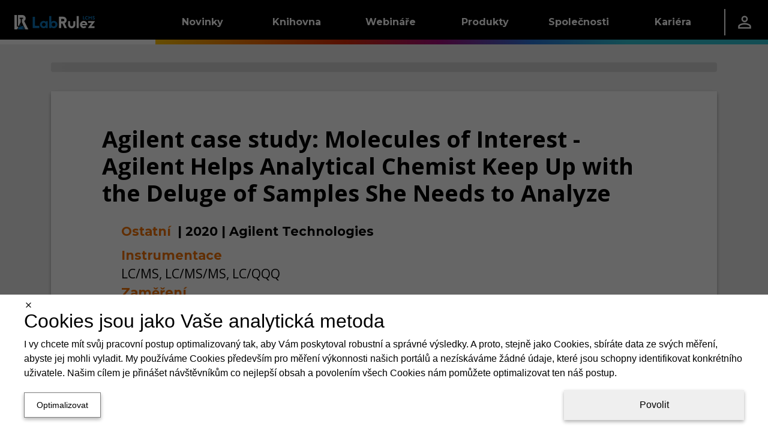

--- FILE ---
content_type: text/html; charset=utf-8
request_url: https://lcms.cz/paper/7198
body_size: 26488
content:
<!DOCTYPE html><html lang="cs"><head><meta charSet="utf-8" data-next-head=""/><meta name="viewport" content="width=device-width" data-next-head=""/><link rel="manifest" href="/static/manifests/manifest_lcms_cs-CZ.json" data-next-head=""/><link rel="icon" type="image/png" sizes="16x16" href="/static/LR_LCMS_favicon_16px.png" data-next-head=""/><link rel="icon" type="image/png" sizes="32x32" href="/static/LR_LCMS_favicon_32px.png" data-next-head=""/><link rel="icon" type="image/png" sizes="42x42" href="/static/LR_LCMS_favicon_48px.png" data-next-head=""/><meta name="twitter:card" content="summary_large_image" data-next-head=""/><meta name="twitter:site" content="@LabLcms" data-next-head=""/><meta property="fb:app_id" content="520204079124508" data-next-head=""/><meta name="robots" content="follow,index,max-snippet:-1,max-image-preview:large,max-video-preview:-1" data-next-head=""/><title data-next-head="">Agilent case study: Molecules of Interest - Agilent Helps Analytical Chemist Keep Up with the Deluge of Samples She Needs to Analyze | LabRulez LCMS</title><meta name="description" content="Význam tématuV oblasti syntetické biologie je klíčové rychle a spolehlivě analyzovat velký počet vzorků obsahujících malé biologicky aktivní molekuly. Kvanti…" data-next-head=""/><meta property="og:title" content="Agilent case study: Molecules of Interest - Agilent Helps Analytical Chemist Keep Up with the Deluge of Samples She Needs to Analyze" data-next-head=""/><meta property="og:description" content="Význam tématuV oblasti syntetické biologie je klíčové rychle a spolehlivě analyzovat velký počet vzorků obsahujících malé biologicky aktivní molekuly. Kvanti…" data-next-head=""/><meta property="og:url" content="https://lcms.cz/paper/7198" data-next-head=""/><meta property="og:type" content="article" data-next-head=""/><meta property="og:image" content="https://lcms.cz/static/LabRulez_cover_page_Social_Networks_-_200_x_200.jpg" data-next-head=""/><meta property="og:image:alt" content="Agilent case study: Molecules of Interest - Agilent Helps Analytical Chemist Keep Up with the Deluge of Samples She Needs to Analyze" data-next-head=""/><meta property="og:site_name" content="LabRulez LCMS" data-next-head=""/><meta name="keywords" content="she, biology, strains, scientist, chemist, fermentation, jaeger, deluge, marriage, reminds, biologists, says, reminder, approached, nice, tested, biotech, stone, confidential, best, can’t, our, talk, something, really, interested, essentially, yeast, startup, relies, discuss, river, candidates, year, engineering, yet, keeping, than, researchers, enzyme, producing, agilent, ingredients, growing, openlab, convenient, little, half, demand, particularly" data-next-head=""/><link rel="preconnect" href="https://www.gstatic.com" crossorigin="anonymous"/><link rel="dns-prefetch" href="https://www.gstatic.com"/><link rel="preconnect" href="https://fonts.gstatic.com" crossorigin="anonymous"/><link rel="preconnect" href="https://storage.googleapis.com" crossorigin="anonymous"/><link rel="dns-prefetch" href="https://storage.googleapis.com"/><meta name="theme-color" content="#000000"/><meta name="msapplication-navbutton-color" content="#000000"/><meta name="apple-mobile-web-app-status-bar-style" content="#000000"/><link rel="preload" href="/_next/static/css/2bb6709c627f0dc5.css" as="style"/><link rel="preload" href="/_next/static/css/f2de57e8a6e3404f.css" as="style"/><style data-next-head="">html,body {margin: 0;}.grecaptcha-badge {visibility: hidden;}</style><script type="application/ld+json" data-next-head="">{"@context":"https://schema.org","@type":"Organization","name":"Labrulez","sameAs":["https://www.facebook.com/Labrulezlcms-102350331157918/","https://x.com/LabLcms","https://www.linkedin.com/company/labrulezlcms"],"url":"https://lcms.cz"}</script><link rel="stylesheet" href="/_next/static/css/2bb6709c627f0dc5.css" data-n-g=""/><link rel="stylesheet" href="/_next/static/css/f2de57e8a6e3404f.css"/><noscript data-n-css=""></noscript><script defer="" noModule="" src="/_next/static/chunks/polyfills-42372ed130431b0a.js"></script><script src="/_next/static/chunks/webpack-c3988cd64ded58ae.js" defer=""></script><script src="/_next/static/chunks/framework-a7b7024b4d9fd0ca.js" defer=""></script><script src="/_next/static/chunks/main-9aecd19503e3cf9e.js" defer=""></script><script src="/_next/static/chunks/pages/_app-d77fa9984af2e35b.js" defer=""></script><script src="/_next/static/chunks/29107295-a5c0cca9b8761d61.js" defer=""></script><script src="/_next/static/chunks/3540-b9922fa3ef4b5659.js" defer=""></script><script src="/_next/static/chunks/1238-835a053bb99a3cb6.js" defer=""></script><script src="/_next/static/chunks/1433-7f1ac077cc424605.js" defer=""></script><script src="/_next/static/chunks/9965-5db50a647f62291e.js" defer=""></script><script src="/_next/static/chunks/1781-f9092b09cf6b5db7.js" defer=""></script><script src="/_next/static/chunks/9319-3bd46c0e660a3af7.js" defer=""></script><script src="/_next/static/chunks/4474-7cafe602dee20878.js" defer=""></script><script src="/_next/static/chunks/6755-57e8b18b94363594.js" defer=""></script><script src="/_next/static/chunks/7575-43a6aa57a4162817.js" defer=""></script><script src="/_next/static/chunks/2315-98d2e26bc7b99591.js" defer=""></script><script src="/_next/static/chunks/6459-14550d5d739905f1.js" defer=""></script><script src="/_next/static/chunks/2814-5c9e165c03f64d45.js" defer=""></script><script src="/_next/static/chunks/pages/paper/%5Bid%5D-25707e02b98198eb.js" defer=""></script><script src="/_next/static/ynq4u2oU-1AFbWp8UNS_j/_buildManifest.js" defer=""></script><script src="/_next/static/ynq4u2oU-1AFbWp8UNS_j/_ssgManifest.js" defer=""></script><style data-styled="" data-styled-version="6.1.11">.dlLySt{width:100%;margin-left:auto;margin-right:auto;}/*!sc*/
@media (min-width:576px){.dlLySt{padding:0 15px;}}/*!sc*/
@media (min-width:768px){.dlLySt{max-width:720px;padding:15px;}}/*!sc*/
@media (min-width:992px){.dlLySt{max-width:960px;}}/*!sc*/
@media (min-width:1200px){.dlLySt{max-width:1140px;padding-top:30px;}}/*!sc*/
@media (min-width:1768px){.dlLySt{max-width:1708px;}}/*!sc*/
data-styled.g1[id="sc-1dfae689-0"]{content:"dlLySt,"}/*!sc*/
.dEoTfq{text-decoration:none;color:inherit;text-decoration:none;font-family:'Montserrat','Montserrat Fallback';font-weight:400;min-height:38px;font-weight:bold;font-size:16px;border:2px solid hsl(0deg, 0%, 0%);background-color:hsl(0deg, 0%, 100%);padding-right:24px;padding-left:24px;box-shadow:0 3px 6px 0 RGBA(0, 0, 0, 0.16),0 3px 6px 0 RGBA(0, 0, 0, 0.16);color:black;text-align:center;display:block;cursor:pointer;}/*!sc*/
.dEoTfq:hover{text-decoration:none;color:inherit;}/*!sc*/
data-styled.g12[id="sc-1dfae689-11"]{content:"dEoTfq,"}/*!sc*/
.cQKEWt{display:none;}/*!sc*/
@media (min-width:768px) and (max-width:150vw){.cQKEWt{display:contents;}}/*!sc*/
.FWmRN{display:none;}/*!sc*/
@media (min-width:0) and (max-width:calc(768px - 0.02px)){.FWmRN{display:contents;}}/*!sc*/
.fpyzMH{display:none;}/*!sc*/
@media (min-width:1200px) and (max-width:150vw){.fpyzMH{display:contents;}}/*!sc*/
data-styled.g14[id="sc-1dfae689-13"]{content:"cQKEWt,FWmRN,fpyzMH,"}/*!sc*/
.btBOjS{display:flex;flex-direction:column;flex:1;}/*!sc*/
data-styled.g19[id="sc-a423319-0"]{content:"btBOjS,"}/*!sc*/
.ivxepe{text-decoration:none;font-family:'Montserrat','Montserrat Fallback';font-size:18px;font-weight:400;text-decoration:none;color:white;}/*!sc*/
.ivxepe:hover{color:white;text-decoration:none;}/*!sc*/
data-styled.g20[id="sc-a423319-1"]{content:"ivxepe,"}/*!sc*/
.eqrttq{display:grid;grid-template-columns:auto auto;row-gap:0.5rem;column-gap:0.5em;padding-left:10px;}/*!sc*/
@media (max-width:calc(576px - 0.02px)){.eqrttq{grid-template-columns:auto;justify-content:flex-start;}}/*!sc*/
data-styled.g21[id="sc-a423319-2"]{content:"eqrttq,"}/*!sc*/
.bCXQn{text-decoration:none;font-family:'Montserrat','Montserrat Fallback';font-size:15px;font-weight:300;font-style:italic;margin-top:20px;}/*!sc*/
data-styled.g22[id="sc-a423319-3"]{content:"bCXQn,"}/*!sc*/
.GRqUK{display:flex;flex-direction:column;flex:1;}/*!sc*/
data-styled.g25[id="sc-4077679a-0"]{content:"GRqUK,"}/*!sc*/
.gRlwKv{padding:12px;}/*!sc*/
data-styled.g26[id="sc-4077679a-1"]{content:"gRlwKv,"}/*!sc*/
.ciJjKC{display:flex;flex-direction:column;align-items:center;margin-top:-5px;}/*!sc*/
data-styled.g27[id="sc-4077679a-2"]{content:"ciJjKC,"}/*!sc*/
.linILa{display:flex;flex-direction:column;flex:1;}/*!sc*/
data-styled.g28[id="sc-9a50e8e-0"]{content:"linILa,"}/*!sc*/
.hnRpXZ{padding:0 0.5rem;}/*!sc*/
data-styled.g29[id="sc-9a50e8e-1"]{content:"hnRpXZ,"}/*!sc*/
.kzJbaE{flex:1;display:flex;justify-content:center;}/*!sc*/
data-styled.g30[id="sc-9a50e8e-2"]{content:"kzJbaE,"}/*!sc*/
.ldTgSP{display:flex;height:100%;align-items:center;justify-content:center;flex:1;width:auto;color:white;}/*!sc*/
data-styled.g31[id="sc-208833af-0"]{content:"ldTgSP,"}/*!sc*/
.fwXZzw{display:flex;flex-direction:row;justify-content:center;height:100%;min-width:60%;padding-top:3px;}/*!sc*/
data-styled.g32[id="sc-208833af-1"]{content:"fwXZzw,"}/*!sc*/
.cgeSNs{display:flex;margin-left:30px;margin-right:30px;margin-top:-15px;padding-bottom:20px;flex:0.4;}/*!sc*/
.dtvoxz{display:flex;margin-left:30px;margin-right:30px;margin-top:-15px;padding-bottom:20px;flex:1;}/*!sc*/
data-styled.g33[id="sc-208833af-2"]{content:"cgeSNs,dtvoxz,"}/*!sc*/
.eRVvUV{text-decoration:none;font-family:'Montserrat','Montserrat Fallback';font-size:1.5rem;font-weight:700;color:white;display:block;border-bottom:3px solid white;margin-top:2rem;margin-bottom:20px;}/*!sc*/
data-styled.g34[id="sc-208833af-3"]{content:"eRVvUV,"}/*!sc*/
.ehfRVR{box-shadow:0 -3px 6px 0 RGBA(0, 0, 0, 0.16),0 -3px 6px 0 RGBA(0, 0, 0, 0.16);display:flex;overflow-x:hidden;border-top:8px solid black;border-image:linear-gradient( to right,#FFC107,#F27405,#D92B04,#A10B79,#2975D9,#2FC3D4 ) 1;background:black;overflow:hidden;align-items:center;justify-content:center;height:270px;padding:0px;}/*!sc*/
data-styled.g35[id="sc-b9e116e4-0"]{content:"ehfRVR,"}/*!sc*/
.dULKxS{border:none;padding:0;margin:0;text-decoration:none;background:transparent;color:inherit;cursor:pointer;font-size:1rem;font-family:inherit;appearance:none;overflow:visible;text-transform:none;padding:0 1rem;height:100%;display:flex;align-items:center;}/*!sc*/
data-styled.g55[id="sc-a8e7e2b8-0"]{content:"dULKxS,"}/*!sc*/
.bykTRP{height:100%;padding:0 1.5rem;display:flex;align-items:center;}/*!sc*/
data-styled.g57[id="sc-9c45b4dd-0"]{content:"bykTRP,"}/*!sc*/
.iaBNGH{height:100%;display:flex;flex-direction:column;justify-content:center;}/*!sc*/
data-styled.g58[id="sc-837a6305-0"]{content:"iaBNGH,"}/*!sc*/
.dZyVgb{width:0.1rem;height:60%;background-color:white;}/*!sc*/
data-styled.g59[id="sc-837a6305-1"]{content:"dZyVgb,"}/*!sc*/
.cDGJWe{display:flex;justify-content:space-between;gap:1rem;}/*!sc*/
data-styled.g60[id="sc-25e33e81-0"]{content:"cDGJWe,"}/*!sc*/
.cmvZer{color:white;text-decoration:none;}/*!sc*/
.cmvZer:hover{color:white;text-decoration:none;}/*!sc*/
data-styled.g61[id="sc-25e33e81-1"]{content:"cmvZer,"}/*!sc*/
.hSzfdf{display:flex;flex-direction:column;gap:0.5rem;}/*!sc*/
data-styled.g62[id="sc-108d9764-0"]{content:"hSzfdf,"}/*!sc*/
.bivDrs{width:100%;height:1.5rem;background-color:transparent;}/*!sc*/
.hFzvmn{width:100%;height:1rem;background-color:transparent;}/*!sc*/
.ikgFxz{width:0.25rem;height:100%;background-color:#FFC107;}/*!sc*/
.dJnCzE{width:0.25rem;height:100%;background-color:#F27405;}/*!sc*/
.cwfswr{width:0.25rem;height:100%;background-color:#D92B04;}/*!sc*/
.fXKqLO{width:0.25rem;height:100%;background-color:#A10B79;}/*!sc*/
.ewUbDa{width:0.25rem;height:100%;background-color:#2975D9;}/*!sc*/
.gFKswC{width:0.25rem;height:100%;background-color:#2FC3D4;}/*!sc*/
.evMzYw{width:100%;height:2rem;background-color:transparent;}/*!sc*/
.iAaJxd{width:100%;height:1em;background-color:transparent;}/*!sc*/
.ycoYu{width:100%;height:2em;background-color:transparent;}/*!sc*/
data-styled.g63[id="sc-95944523-0"]{content:"bivDrs,hFzvmn,ikgFxz,dJnCzE,cwfswr,fXKqLO,ewUbDa,gFKswC,evMzYw,iAaJxd,ycoYu,"}/*!sc*/
.dETohi{width:9.8rem;display:flex;}/*!sc*/
data-styled.g64[id="sc-45a7184b-0"]{content:"dETohi,"}/*!sc*/
.ewSgqk{list-style:none;padding-left:0;display:flex;flex-direction:column;}/*!sc*/
data-styled.g65[id="sc-45a7184b-1"]{content:"ewSgqk,"}/*!sc*/
.hkawrD{padding:0.25rem 1rem;display:inline-block;color:hsl(0deg, 0%, 100%);text-decoration:none;text-decoration:none;font-family:'Montserrat','Montserrat Fallback';font-size:0.9rem;font-weight:400;cursor:pointer;}/*!sc*/
.hkawrD:hover{color:hsl(0deg, 0%, 100%);text-decoration:none;}/*!sc*/
.lpgrXj{padding:0.25rem 1rem;display:inline-block;color:hsl(0, 0%, 75%);text-decoration:none;text-decoration:none;font-family:'Montserrat','Montserrat Fallback';font-size:0.9rem;font-weight:300;cursor:not-allowed;}/*!sc*/
.lpgrXj:hover{color:hsl(0, 0%, 75%);text-decoration:none;}/*!sc*/
.dpAnCY{padding:0.25rem 1rem;display:inline-block;color:hsl(0deg, 0%, 100%);text-decoration:none;text-decoration:none;font-family:'Montserrat','Montserrat Fallback';font-size:0.9rem;font-weight:700;cursor:pointer;}/*!sc*/
.dpAnCY:hover{color:hsl(0deg, 0%, 100%);text-decoration:none;}/*!sc*/
data-styled.g66[id="sc-45a7184b-2"]{content:"hkawrD,lpgrXj,dpAnCY,"}/*!sc*/
.eXdqcz{display:flex;justify-content:space-around;}/*!sc*/
data-styled.g68[id="sc-c7b800bb-0"]{content:"eXdqcz,"}/*!sc*/
.ikSSCQ{display:flex;justify-content:space-between;padding:1rem 1.5rem;padding-right:0;}/*!sc*/
data-styled.g69[id="sc-72ba8d11-0"]{content:"ikSSCQ,"}/*!sc*/
.A-DAFP{display:flex;flex-direction:column;justify-content:space-between;}/*!sc*/
data-styled.g70[id="sc-72ba8d11-1"]{content:"A-DAFP,"}/*!sc*/
.hUqfOg{display:flex;}/*!sc*/
data-styled.g71[id="sc-72ba8d11-2"]{content:"hUqfOg,"}/*!sc*/
.cQcpjd{width:5rem;height:100%;display:flex;align-items:flex-end;justify-content:center;}/*!sc*/
data-styled.g72[id="sc-72ba8d11-3"]{content:"cQcpjd,"}/*!sc*/
.jXHMnw{color:white;text-decoration:none;width:9.8rem;height:100%;padding:0 1rem;display:flex;flex-direction:row;align-items:center;justify-content:center;text-decoration:none;font-family:'Montserrat','Montserrat Fallback';font-size:1rem;font-weight:700;background:linear-gradient(to bottom,hsl(0deg, 0%, 0%) 50%,transparent 50%),linear-gradient(to bottom,#FFC107 45%,#b98b00 50%,transparent 50%),linear-gradient(to right,#FFC107,#F27405);background-size:100% 200%;background-position-y:-0.5rem,-0.5rem,0;transition:background-position-y 0.5s;}/*!sc*/
.jXHMnw:hover{color:white;text-decoration:none;}/*!sc*/
.jXHMnw:hover{background-position-y:100%,-0.5rem,0;}/*!sc*/
.kiYxaG{color:white;text-decoration:none;width:9.8rem;height:100%;padding:0 1rem;display:flex;flex-direction:row;align-items:center;justify-content:center;text-decoration:none;font-family:'Montserrat','Montserrat Fallback';font-size:1rem;font-weight:700;background:linear-gradient(to bottom,hsl(0deg, 0%, 0%) 50%,transparent 50%),linear-gradient(to bottom,#F27405 45%,#a75003 50%,transparent 50%),linear-gradient(to right,#F27405,#D92B04);background-size:100% 200%;background-position-y:-0.5rem,-0.5rem,0;transition:background-position-y 0.5s;}/*!sc*/
.kiYxaG:hover{color:white;text-decoration:none;}/*!sc*/
.kiYxaG:hover{background-position-y:100%,-0.5rem,0;}/*!sc*/
.coyglT{color:white;text-decoration:none;width:9.8rem;height:100%;padding:0 1rem;display:flex;flex-direction:row;align-items:center;justify-content:center;text-decoration:none;font-family:'Montserrat','Montserrat Fallback';font-size:1rem;font-weight:700;background:linear-gradient(to bottom,hsl(0deg, 0%, 0%) 50%,transparent 50%),linear-gradient(to bottom,#D92B04 45%,#8e1c03 50%,transparent 50%),linear-gradient(to right,#D92B04,#A10B79);background-size:100% 200%;background-position-y:-0.5rem,-0.5rem,0;transition:background-position-y 0.5s;}/*!sc*/
.coyglT:hover{color:white;text-decoration:none;}/*!sc*/
.coyglT:hover{background-position-y:100%,-0.5rem,0;}/*!sc*/
.iYBqTm{color:white;text-decoration:none;width:9.8rem;height:100%;padding:0 1rem;display:flex;flex-direction:row;align-items:center;justify-content:center;text-decoration:none;font-family:'Montserrat','Montserrat Fallback';font-size:1rem;font-weight:700;background:linear-gradient(to bottom,hsl(0deg, 0%, 0%) 50%,transparent 50%),linear-gradient(to bottom,#A10B79 45%,#590643 50%,transparent 50%),linear-gradient(to right,#A10B79,#2975D9);background-size:100% 200%;background-position-y:-0.5rem,-0.5rem,0;transition:background-position-y 0.5s;}/*!sc*/
.iYBqTm:hover{color:white;text-decoration:none;}/*!sc*/
.iYBqTm:hover{background-position-y:100%,-0.5rem,0;}/*!sc*/
.ibJrIz{color:white;text-decoration:none;width:9.8rem;height:100%;padding:0 1rem;display:flex;flex-direction:row;align-items:center;justify-content:center;text-decoration:none;font-family:'Montserrat','Montserrat Fallback';font-size:1rem;font-weight:700;background:linear-gradient(to bottom,hsl(0deg, 0%, 0%) 50%,transparent 50%),linear-gradient(to bottom,#2975D9 45%,#1b529a 50%,transparent 50%),linear-gradient(to right,#2975D9,#2FC3D4);background-size:100% 200%;background-position-y:-0.5rem,-0.5rem,0;transition:background-position-y 0.5s;}/*!sc*/
.ibJrIz:hover{color:white;text-decoration:none;}/*!sc*/
.ibJrIz:hover{background-position-y:100%,-0.5rem,0;}/*!sc*/
.gVDluE{color:white;text-decoration:none;width:9.8rem;height:100%;padding:0 1rem;display:flex;flex-direction:row;align-items:center;justify-content:center;text-decoration:none;font-family:'Montserrat','Montserrat Fallback';font-size:1rem;font-weight:700;background:linear-gradient(to bottom,hsl(0deg, 0%, 0%) 50%,transparent 50%),linear-gradient(to bottom,#2FC3D4 45%,#1f8b97 50%,transparent 50%),linear-gradient(to right,#2FC3D4,#2FC3D4);background-size:100% 200%;background-position-y:-0.5rem,-0.5rem,0;transition:background-position-y 0.5s;}/*!sc*/
.gVDluE:hover{color:white;text-decoration:none;}/*!sc*/
.gVDluE:hover{background-position-y:100%,-0.5rem,0;}/*!sc*/
data-styled.g73[id="sc-c7b84435-0"]{content:"jXHMnw,kiYxaG,coyglT,iYBqTm,ibJrIz,gVDluE,"}/*!sc*/
.ePiGVa{height:100%;display:flex;flex-direction:row;align-items:center;background:linear-gradient(to bottom,transparent 50%,white 50%);background-size:100% 200%;background-position-y:-0.5rem;}/*!sc*/
.hSicOC{height:100%;display:flex;flex-direction:row;align-items:center;background:linear-gradient(to bottom,transparent 50%,#2FC3D4 50%);background-size:100% 200%;background-position-y:-0.5rem;}/*!sc*/
data-styled.g74[id="sc-5a7f1f44-0"]{content:"ePiGVa,hSicOC,"}/*!sc*/
.jZlnKG{position:absolute;z-index:-1;width:100%;background-color:hsl(0deg, 0%, 0%);overflow:hidden;transform:translateY(-200%);transition:0.25s transform;transition-delay:0.25s;}/*!sc*/
data-styled.g75[id="sc-17b98402-0"]{content:"jZlnKG,"}/*!sc*/
.huJRDP{height:100%;}/*!sc*/
.huJRDP:hover .sc-17b98402-0{transform:translateY(0%);}/*!sc*/
data-styled.g76[id="sc-17b98402-1"]{content:"huJRDP,"}/*!sc*/
.ljpvWY{height:100%;display:flex;flex-direction:row;justify-content:space-between;background-color:hsl(0deg, 0%, 0%);color:white;}/*!sc*/
data-styled.g77[id="sc-17b98402-2"]{content:"ljpvWY,"}/*!sc*/
.dFvsxc{display:flex;flex-direction:row;justify-content:space-between;align-items:center;}/*!sc*/
data-styled.g78[id="sc-17b98402-3"]{content:"dFvsxc,"}/*!sc*/
.fLvLxw{flex-grow:1;}/*!sc*/
data-styled.g79[id="sc-17b98402-4"]{content:"fLvLxw,"}/*!sc*/
.kGTENQ{width:5rem;height:100%;display:flex;align-items:center;justify-content:center;}/*!sc*/
data-styled.g80[id="sc-17b98402-5"]{content:"kGTENQ,"}/*!sc*/
.iBaBd{height:100%;display:flex;flex-direction:row;align-items:center;background:linear-gradient(to bottom,hsl(0deg, 0%, 0%) 50%,transparent 50%),linear-gradient(to right,#FFC107, #F27405, #D92B04, #A10B79, #2975D9, #2FC3D4);background-size:100% 200%;background-position-y:-0.5rem,0;}/*!sc*/
data-styled.g81[id="sc-8b5bc3c5-0"]{content:"iBaBd,"}/*!sc*/
.Clzl{display:flex;flex-direction:column;}/*!sc*/
data-styled.g82[id="sc-e835c661-0"]{content:"Clzl,"}/*!sc*/
.jumSpd{list-style:none;padding-left:0;}/*!sc*/
data-styled.g83[id="sc-e835c661-1"]{content:"jumSpd,"}/*!sc*/
.eEWjOE{padding:0.1rem 0.8rem;border-left:4px solid #FFC107;}/*!sc*/
.jemAvL{padding:0.1rem 0.8rem;border-left:4px solid #F27405;}/*!sc*/
.WWXnE{padding:0.1rem 0.8rem;border-left:4px solid #D92B04;}/*!sc*/
.deoNGN{padding:0.1rem 0.8rem;border-left:4px solid #A10B79;}/*!sc*/
.jodBHR{padding:0.1rem 0.8rem;border-left:4px solid #2975D9;}/*!sc*/
.IrbUN{padding:0.1rem 0.8rem;border-left:4px solid #2FC3D4;}/*!sc*/
data-styled.g84[id="sc-e835c661-2"]{content:"eEWjOE,jemAvL,WWXnE,deoNGN,jodBHR,IrbUN,"}/*!sc*/
.enwAmT{color:white;text-decoration:none;text-decoration:none;font-family:'Montserrat','Montserrat Fallback';font-size:1rem;font-weight:700;}/*!sc*/
.enwAmT:hover{color:white;text-decoration:none;}/*!sc*/
data-styled.g85[id="sc-e835c661-3"]{content:"enwAmT,"}/*!sc*/
.kuOsXi{list-style:none;padding-left:0;padding-left:1.5rem;}/*!sc*/
data-styled.g86[id="sc-e835c661-4"]{content:"kuOsXi,"}/*!sc*/
.fSBobl{padding:0.5rem 0;}/*!sc*/
data-styled.g87[id="sc-e835c661-5"]{content:"fSBobl,"}/*!sc*/
.cNZxjq{color:hsl(0deg, 0%, 100%);text-decoration:none;text-decoration:none;font-family:'Montserrat','Montserrat Fallback';font-size:0.9rem;font-weight:400;cursor:pointer;}/*!sc*/
.cNZxjq:hover{color:hsl(0deg, 0%, 100%);text-decoration:none;}/*!sc*/
.cDcxIq{color:hsl(0, 0%, 75%);text-decoration:none;text-decoration:none;font-family:'Montserrat','Montserrat Fallback';font-size:0.9rem;font-weight:300;cursor:not-allowed;}/*!sc*/
.cDcxIq:hover{color:hsl(0, 0%, 75%);text-decoration:none;}/*!sc*/
.iqVBVB{color:hsl(0deg, 0%, 100%);text-decoration:none;text-decoration:none;font-family:'Montserrat','Montserrat Fallback';font-size:0.9rem;font-weight:700;cursor:pointer;}/*!sc*/
.iqVBVB:hover{color:hsl(0deg, 0%, 100%);text-decoration:none;}/*!sc*/
data-styled.g88[id="sc-e835c661-6"]{content:"cNZxjq,cDcxIq,iqVBVB,"}/*!sc*/
.heMxre{display:flex;flex-direction:column;}/*!sc*/
data-styled.g89[id="sc-b76597d2-0"]{content:"heMxre,"}/*!sc*/
.ctDKGX{text-decoration:none;font-family:'Montserrat','Montserrat Fallback';font-size:18px;font-weight:400;text-decoration:none;color:white;}/*!sc*/
.ctDKGX:hover{color:white;text-decoration:none;}/*!sc*/
data-styled.g90[id="sc-b76597d2-1"]{content:"ctDKGX,"}/*!sc*/
.loxFEQ{text-decoration:none;font-family:'Montserrat','Montserrat Fallback';font-size:18px;font-weight:400;text-decoration:none;color:white;}/*!sc*/
.loxFEQ:hover{color:white;text-decoration:none;}/*!sc*/
data-styled.g91[id="sc-b76597d2-2"]{content:"loxFEQ,"}/*!sc*/
.NyBG{display:grid;grid-template-columns:auto auto;row-gap:0.5rem;column-gap:0.5em;padding-left:10px;}/*!sc*/
@media (max-width:calc(576px - 0.02px)){.NyBG{grid-template-columns:auto;justify-content:flex-start;}}/*!sc*/
data-styled.g92[id="sc-b76597d2-3"]{content:"NyBG,"}/*!sc*/
.iIMRhN{text-decoration:none;font-family:'Montserrat','Montserrat Fallback';font-size:15px;font-weight:300;font-style:italic;margin-top:20px;}/*!sc*/
data-styled.g93[id="sc-b76597d2-4"]{content:"iIMRhN,"}/*!sc*/
.ctPoqK{position:relative;top:calc(-100vh + 74px);transition:0.5s top;z-index:19;width:100%;height:calc(100vh - 74px);background:hsl(0deg, 0%, 0%);overflow-y:auto;}/*!sc*/
@media (max-width:768px){.ctPoqK{top:calc(-100vh + 64px);height:calc(100vh - 64px);}}/*!sc*/
data-styled.g97[id="sc-63b2da42-0"]{content:"ctPoqK,"}/*!sc*/
.enJZnV{display:flex;flex-direction:column;padding:1rem 3rem;}/*!sc*/
data-styled.g98[id="sc-63b2da42-1"]{content:"enJZnV,"}/*!sc*/
.fmtdKY{display:block;border-bottom:3px solid white;padding-bottom:0.25rem;text-decoration:none;font-family:'Montserrat','Montserrat Fallback';font-size:1.5rem;font-weight:700;color:white;}/*!sc*/
data-styled.g99[id="sc-63b2da42-2"]{content:"fmtdKY,"}/*!sc*/
.jxCAYN{display:flex;height:100%;align-items:center;}/*!sc*/
data-styled.g101[id="sc-1c31073c-0"]{content:"jxCAYN,"}/*!sc*/
.gyZNQD{display:flex;position:relative;flex-direction:column;align-items:center;justify-content:space-between;width:24px;height:20px;}/*!sc*/
data-styled.g102[id="sc-1c31073c-1"]{content:"gyZNQD,"}/*!sc*/
.ciZbKh{display:block;position:absolute;width:100%;height:15%;background-color:white;transition:transform 0.25s,top 0.25s,width 0.25s,height 0.25s;top:0px;}/*!sc*/
data-styled.g103[id="sc-1c31073c-2"]{content:"ciZbKh,"}/*!sc*/
.helWnW{display:block;position:absolute;width:100%;height:15%;background-color:white;transition:transform 0.25s,top 0.25s,width 0.25s,height 0.25s;position:absolute;top:50%;transform:translateY(-50%);}/*!sc*/
data-styled.g104[id="sc-1c31073c-3"]{content:"helWnW,"}/*!sc*/
.OcwrF{display:block;position:absolute;width:100%;height:15%;background-color:white;transition:transform 0.25s,top 0.25s,width 0.25s,height 0.25s;bottom:0px;}/*!sc*/
data-styled.g105[id="sc-1c31073c-4"]{content:"OcwrF,"}/*!sc*/
.fKJYwD{border:none;padding:0;margin:0;text-decoration:none;background:transparent;color:inherit;cursor:pointer;font-size:1rem;font-family:inherit;appearance:none;overflow:visible;text-transform:none;}/*!sc*/
data-styled.g106[id="sc-3957bfce-0"]{content:"fKJYwD,"}/*!sc*/
.jwkWdz{position:relative;height:100%;z-index:20;}/*!sc*/
data-styled.g107[id="sc-2adc9d6d-0"]{content:"jwkWdz,"}/*!sc*/
.iERZMD{width:100%;height:100%;display:flex;justify-content:space-between;}/*!sc*/
data-styled.g108[id="sc-2adc9d6d-1"]{content:"iERZMD,"}/*!sc*/
.hMKyEF{display:flex;}/*!sc*/
data-styled.g109[id="sc-2adc9d6d-2"]{content:"hMKyEF,"}/*!sc*/
.ckYMzc{width:100%;height:100%;}/*!sc*/
@media (min-width:1200px){.ckYMzc{display:none;}}/*!sc*/
data-styled.g110[id="sc-d008b2ef-0"]{content:"ckYMzc,"}/*!sc*/
.izTkGC{width:100%;height:100%;}/*!sc*/
@media (max-width:calc(1200px - 0.02px)){.izTkGC{display:none;}}/*!sc*/
data-styled.g111[id="sc-d008b2ef-1"]{content:"izTkGC,"}/*!sc*/
.gxhdcJ{position:relative;display:flex;justify-content:space-between;background:hsl(0deg, 0%, 100%);width:100%;height:64px;align-items:center;padding-top:16px;padding-bottom:20px;padding-left:25px;padding-right:25px;box-shadow:0 3px 6px 0 RGBA(0, 0, 0, 0.16),0 3px 6px 0 RGBA(0, 0, 0, 0.16);}/*!sc*/
@media (max-width:calc(576px - 0.02px)){.gxhdcJ{padding-left:15px;padding-right:15px;}}/*!sc*/
data-styled.g116[id="sc-ac88c264-0"]{content:"gxhdcJ,"}/*!sc*/
.eBRsVy{text-decoration:none;font-family:'Montserrat','Montserrat Fallback';font-size:21px;font-weight:700;line-height:normal;margin-bottom:0px;padding-top:0px;}/*!sc*/
@media (max-width:calc(576px - 0.02px)){.eBRsVy{font-size:16px;}}/*!sc*/
data-styled.g117[id="sc-ac88c264-1"]{content:"eBRsVy,"}/*!sc*/
.jEmkBS:hover{color:hsl(0deg, 0%, 0%);text-decoration:none;}/*!sc*/
data-styled.g118[id="sc-ac88c264-2"]{content:"jEmkBS,"}/*!sc*/
.jSHJzr{position:absolute;top:calc(-74px - 10px);height:calc(74px + 10px);display:block;}/*!sc*/
data-styled.g120[id="sc-ac88c264-4"]{content:"jSHJzr,"}/*!sc*/
.CyEOP{position:sticky;top:0;z-index:20;width:100%;background-color:hsl(0deg, 0%, 0%);height:74px;}/*!sc*/
@media (max-width:calc(768px - 0.02px)){.CyEOP{height:64px;}}/*!sc*/
data-styled.g127[id="sc-49a73812-0"]{content:"CyEOP,"}/*!sc*/
.flmDlc{display:flex;min-height:100vh;background-color:#ECECEC;}/*!sc*/
data-styled.g128[id="sc-4bd8bffd-0"]{content:"flmDlc,"}/*!sc*/
.cJbdPV{max-width:100%;width:100%;aspect-ratio:4/1;}/*!sc*/
.cJbdPV .react-loading-skeleton{display:block;}/*!sc*/
.cJbdRQ{max-width:100%;width:100%;aspect-ratio:1/1;}/*!sc*/
.cJbdRQ .react-loading-skeleton{display:block;}/*!sc*/
data-styled.g236[id="sc-65cf3c3f-4"]{content:"cJbdPV,cJbdRQ,"}/*!sc*/
.dYNrzR{text-decoration:none;class-name:__className_0a7615;font-weight:400;}/*!sc*/
.dYNrzR font-family:style{font-family:'Roboto Slab','Roboto Slab Fallback';font-weight:400;font-style:normal;}/*!sc*/
.dYNrzR h1,.dYNrzR h2,.dYNrzR h3,.dYNrzR h4,.dYNrzR h5,.dYNrzR h6{padding-top:24px;padding-bottom:7px;}/*!sc*/
.dYNrzR h1{font-size:2.5rem;}/*!sc*/
.dYNrzR h2{font-size:2rem;}/*!sc*/
.dYNrzR h3{font-size:1.75rem;}/*!sc*/
.dYNrzR h4{font-size:1.5rem;}/*!sc*/
.dYNrzR h5{font-size:1.25rem;}/*!sc*/
.dYNrzR h6{font-size:1rem;}/*!sc*/
.dYNrzR blockquote{position:relative;padding-top:0.5em;padding-bottom:0.5em;padding-left:1.5em;padding-right:1em;margin:0px;background-color:rgba(0,0,0,0.03);border-left:0.15rem solid gray;}/*!sc*/
.dYNrzR .cke-user_style-important{font-size:1.2em;}/*!sc*/
@media (max-width:calc(576px - 0.02px)){.dYNrzR h1{font-size:24px;padding-top:14px;padding-bottom:2px;}.dYNrzR h2{font-size:22px;padding-top:14px;padding-bottom:2px;}.dYNrzR h3{font-size:20px;padding-top:14px;padding-bottom:2px;}.dYNrzR h4{font-size:18px;padding-top:14px;padding-bottom:2px;}.dYNrzR h5{font-size:18px;padding-top:14px;padding-bottom:2px;}.dYNrzR h6{font-size:14px;padding-top:14px;padding-bottom:2px;}}/*!sc*/
data-styled.g238[id="sc-9b7d2322-0"]{content:"dYNrzR,"}/*!sc*/
.bYakfd{width:100%;position:relative;min-width:0px;display:flex;flex-direction:column;}/*!sc*/
data-styled.g242[id="sc-4d4c5477-0"]{content:"bYakfd,"}/*!sc*/
.dYpjEq{box-shadow:0 3px 6px 0 RGBA(0, 0, 0, 0.16),0 3px 6px 0 RGBA(0, 0, 0, 0.16);background:hsl(0deg, 0%, 100%);}/*!sc*/
data-styled.g243[id="sc-4d4c5477-1"]{content:"dYpjEq,"}/*!sc*/
.bLqbDr{text-decoration:none;font-family:'Open Sans','Open Sans Fallback';font-weight:400;font-weight:bold;margin-top:1.5em;font-weight:bold;margin-bottom:0;padding-left:25px;padding-right:25px;font-size:27px;}/*!sc*/
@media (min-width:576px){.bLqbDr{padding-left:60px;padding-right:60px;}}/*!sc*/
@media (min-width:768px){.bLqbDr{font-size:38px;}}/*!sc*/
@media (min-width:992px){.bLqbDr{padding-left:85px;padding-right:85px;}}/*!sc*/
@media (min-width:1768px){.bLqbDr{padding-left:100px;padding-right:100px;}}/*!sc*/
data-styled.g256[id="sc-4d4c5477-14"]{content:"bLqbDr,"}/*!sc*/
.iTHSHr{text-decoration:none;class-name:__className_0a7615;font-weight:400;width:100%;padding-left:25px;padding-right:25px;font-size:16px;}/*!sc*/
.iTHSHr font-family:style{font-family:'Roboto Slab','Roboto Slab Fallback';font-weight:400;font-style:normal;}/*!sc*/
@media (min-width:576px){.iTHSHr{padding-left:60px;padding-right:60px;}}/*!sc*/
@media (min-width:768px){.iTHSHr{font-size:20px;}}/*!sc*/
@media (min-width:992px){.iTHSHr{padding-left:85px;padding-right:85px;}}/*!sc*/
@media (min-width:1768px){.iTHSHr{padding-left:100px;padding-right:100px;}}/*!sc*/
data-styled.g257[id="sc-4d4c5477-15"]{content:"iTHSHr,"}/*!sc*/
.dsHVny{display:block;overflow:hidden;text-overflow:ellipsis;display:-webkit-box;-webkit-line-clamp:1;-webkit-box-orient:vertical;}/*!sc*/
data-styled.g505[id="sc-b873aaad-0"]{content:"dsHVny,"}/*!sc*/
.iChoHT{width:48px;height:48px;}/*!sc*/
data-styled.g506[id="sc-b873aaad-1"]{content:"iChoHT,"}/*!sc*/
.itItfV{margin-right:1rem;display:flex;align-items:center;}/*!sc*/
data-styled.g508[id="sc-b873aaad-3"]{content:"itItfV,"}/*!sc*/
.cbGboz{text-decoration:none;font-family:'Montserrat','Montserrat Fallback';font-weight:700;color:#000;overflow:hidden;text-overflow:ellipsis;display:-webkit-box;-webkit-line-clamp:2;-webkit-box-orient:vertical;}/*!sc*/
.cbGboz:hover,.cbGboz:focus{color:#000;}/*!sc*/
data-styled.g509[id="sc-b873aaad-4"]{content:"cbGboz,"}/*!sc*/
.gYScda{display:flex;border-bottom:1px solid whitesmoke;padding:16px;}/*!sc*/
data-styled.g510[id="sc-b873aaad-5"]{content:"gYScda,"}/*!sc*/
.jbSVQq{color:#F27405;font-weight:bold;padding-right:5px;}/*!sc*/
data-styled.g511[id="sc-b873aaad-6"]{content:"jbSVQq,"}/*!sc*/
.fZttqv{padding-left:5px;padding-right:5px;}/*!sc*/
data-styled.g512[id="sc-b873aaad-7"]{content:"fZttqv,"}/*!sc*/
.bXA-Dhd{margin-top:0.4rem;font-size:0.8em;white-space:pre-wrap;overflow:hidden;text-overflow:ellipsis;display:-webkit-box;-webkit-line-clamp:2;-webkit-box-orient:vertical;line-break:anywhere;}/*!sc*/
data-styled.g513[id="sc-b873aaad-8"]{content:"bXA-Dhd,"}/*!sc*/
.gaoeyR{padding-left:5px;}/*!sc*/
data-styled.g514[id="sc-b873aaad-9"]{content:"gaoeyR,"}/*!sc*/
.ddRQBt{opacity:0;height:0;width:0;}/*!sc*/
data-styled.g515[id="sc-b873aaad-10"]{content:"ddRQBt,"}/*!sc*/
.eFRwtP{text-decoration:none;font-family:'Open Sans','Open Sans Fallback';font-weight:400;display:flex;justify-content:space-between;width:100%;}/*!sc*/
data-styled.g516[id="sc-b873aaad-11"]{content:"eFRwtP,"}/*!sc*/
.hNSbrC{font-weight:bold;cursor:pointer;}/*!sc*/
data-styled.g517[id="sc-b873aaad-12"]{content:"hNSbrC,"}/*!sc*/
.kQXwsW{width:100%;}/*!sc*/
data-styled.g518[id="sc-b873aaad-13"]{content:"kQXwsW,"}/*!sc*/
.jHfvMx{margin-bottom:0;padding-top:7px;padding-bottom:0;font-size:0.9em;}/*!sc*/
data-styled.g519[id="sc-b873aaad-14"]{content:"jHfvMx,"}/*!sc*/
.leaIeZ{margin-top:2rem;}/*!sc*/
data-styled.g520[id="sc-61b7c98-0"]{content:"leaIeZ,"}/*!sc*/
.kMQicH{background-color:#fff;}/*!sc*/
data-styled.g521[id="sc-61b7c98-1"]{content:"kMQicH,"}/*!sc*/
.eShBEA .accordion{border:1px solid rgba(0,0,0,0.1);border-radius:2px;}/*!sc*/
.eShBEA .accordion__item+.accordion__item{border-top:1px solid rgba(0,0,0,0.1);}/*!sc*/
.eShBEA .accordion__button{display:flex;align-items:center;background-color:#f4f4f4;color:#444;cursor:pointer;padding:18px;width:100%;text-align:left;border:none;}/*!sc*/
.eShBEA .accordion__button:hover{background-color:#ddd;}/*!sc*/
.eShBEA .accordion__button:before{display:inline-block;content:'';height:10px;width:10px;margin-right:12px;border-bottom:2px solid currentColor;border-right:2px solid currentColor;transform:rotate(-45deg);}/*!sc*/
.eShBEA .accordion__button[aria-expanded='true']::before,.eShBEA .accordion__button[aria-selected='true']::before{transform:rotate(45deg);}/*!sc*/
.eShBEA [hidden]{display:none;}/*!sc*/
.eShBEA .accordion__panel{padding:20px;animation:jBcSpD 0.35s ease-in;}/*!sc*/
data-styled.g524[id="sc-85079fdc-2"]{content:"eShBEA,"}/*!sc*/
.jKNsZQ{width:100%;height:100vh;max-height:800px;}/*!sc*/
data-styled.g525[id="sc-85079fdc-3"]{content:"jKNsZQ,"}/*!sc*/
.cNoEje{font-size:21px;font-family:'Montserrat','Montserrat Fallback';font-weight:bold;display:flex;align-items:center;height:50px;padding-left:2rem;}/*!sc*/
@media (max-width:calc(576px - 0.02px)){.cNoEje{font-size:19px;display:inline-block;}}/*!sc*/
data-styled.g526[id="sc-bdfeff21-0"]{content:"cNoEje,"}/*!sc*/
.bKIibd{padding-left:2rem;display:flex;flex-direction:column;font-size:21px;font-family:'Open Sans','Open Sans Fallback';}/*!sc*/
data-styled.g527[id="sc-bdfeff21-1"]{content:"bKIibd,"}/*!sc*/
.jeggQe{word-wrap:break-word;hyphens:auto;overflow:hidden;position:relative;padding:0;max-height:8lh;}/*!sc*/
data-styled.g528[id="sc-bdfeff21-2"]{content:"jeggQe,"}/*!sc*/
.iIwpnr{background:none;border:none;padding:0;cursor:pointer;text-decoration:underline;display:flex;flex-direction:row;padding-top:1rem;}/*!sc*/
data-styled.g529[id="sc-bdfeff21-3"]{content:"iIwpnr,"}/*!sc*/
.ejqKBY{padding-left:2rem;}/*!sc*/
data-styled.g530[id="sc-bdfeff21-4"]{content:"ejqKBY,"}/*!sc*/
.jIPPas{width:100%;height:100%;background:linear-gradient(180deg,rgba(0,0,0,0) 30%,hsl(0deg, 0%, 100%) 100%);z-index:2;position:absolute;}/*!sc*/
data-styled.g531[id="sc-bdfeff21-5"]{content:"jIPPas,"}/*!sc*/
.ecChlC{display:flex;flex-direction:row;flex-wrap:wrap;gap:2rem;}/*!sc*/
@media (max-width:calc(576px - 0.02px)){.ecChlC{flex-direction:column;height:auto;}}/*!sc*/
data-styled.g532[id="sc-bdfeff21-6"]{content:"ecChlC,"}/*!sc*/
.dazjdw{word-break:break-word;font-size:16px;}/*!sc*/
@media (min-width:576px){.dazjdw{font-size:21px;}}/*!sc*/
data-styled.g533[id="sc-bdfeff21-7"]{content:"dazjdw,"}/*!sc*/
.ipEFnJ{color:#F27405;font-size:21px;font-family:'Montserrat','Montserrat Fallback';font-weight:bold;padding-right:5px;}/*!sc*/
@media (max-width:calc(576px - 0.02px)){.ipEFnJ{font-size:19px;}}/*!sc*/
data-styled.g535[id="sc-bdfeff21-9"]{content:"ipEFnJ,"}/*!sc*/
.kqhKl{font-weight:bold;font-family:'Montserrat','Montserrat Fallback';color:#F27405;display:flex;align-items:center;}/*!sc*/
data-styled.g536[id="sc-bdfeff21-10"]{content:"kqhKl,"}/*!sc*/
.bYAApl{display:flex;flex:0;transition:transform 0.25s;transform:rotate(90deg);}/*!sc*/
data-styled.g540[id="sc-bdfeff21-14"]{content:"bYAApl,"}/*!sc*/
@keyframes jBcSpD{from{opacity:0;}to{opacity:1;}}/*!sc*/
data-styled.g545[id="sc-keyframes-jBcSpD"]{content:"jBcSpD,"}/*!sc*/
</style></head><body><link rel="preload" as="image" href="/static/LabRulezLCMS_logo.svg"/><link rel="preload" as="image" href="/static/outline-person_outline-24px.svg"/><link rel="preload" as="image" href="/static/baseline-arrow_forward-24px.svg"/><link rel="preload" as="image" href="/static/arrow_down_black.svg"/><link rel="preload" as="image" href="/static/logo.svg"/><link rel="preload" as="image" href="/static/LabRulezICPMS_logo.svg"/><div id="__next"> <style>
.bprogress {
  pointer-events: none;
  z-index: 99999;
}

.bprogress .bar {
  background: #D92B04;

  position: fixed;
  z-index: 99999;
  top: 0;
  left: 0;

  width: 100%;
  height: 2px;
}

/* Fancy blur effect */
.bprogress .peg {
  display: block;
  position: absolute;
  right: 0px;
  width: 100px;
  height: 100%;
  box-shadow: 0 0 10px #D92B04, 0 0 5px #D92B04;
  opacity: 1.0;

  -webkit-transform: rotate(3deg) translate(0px, -4px);
      -ms-transform: rotate(3deg) translate(0px, -4px);
          transform: rotate(3deg) translate(0px, -4px);
}

/* Remove these to get rid of the spinner */
.bprogress .spinner {
  display: block;
  position: fixed;
  z-index: 1031;
  top: 15px;
  bottom: auto;
  right: 15px;
  left: auto;
}

.bprogress .spinner-icon {
  width: 18px;
  height: 18px;
  box-sizing: border-box;

  border: solid 2px transparent;
  border-top-color: #D92B04;
  border-left-color: #D92B04;
  border-radius: 50%;

  -webkit-animation: bprogress-spinner 400ms linear infinite;
          animation: bprogress-spinner 400ms linear infinite;
}

.bprogress-custom-parent {
  overflow: hidden;
  position: relative;
}

.bprogress-custom-parent .bprogress .spinner,
.bprogress-custom-parent .bprogress .bar {
  position: absolute;
}

@-webkit-keyframes bprogress-spinner {
  0%   { -webkit-transform: rotate(0deg); }
  100% { -webkit-transform: rotate(360deg); }
}
@keyframes bprogress-spinner {
  0%   { transform: rotate(0deg); }
  100% { transform: rotate(360deg); }
}
</style><div><header class="sc-49a73812-0 CyEOP"><div class="sc-d008b2ef-0 ckYMzc"><div class="sc-2adc9d6d-0 jwkWdz"><div class="sc-8b5bc3c5-0 iBaBd"><div class="sc-2adc9d6d-1 iERZMD"><a class="sc-9c45b4dd-0 bykTRP" rel="nofollow noopener" href="/"><img alt="LCMS" src="/static/LabRulezLCMS_logo.svg" width="134" height="24" class="sc-1d65a96f-0 kIiTmS"/></a><div class="sc-2adc9d6d-2 hMKyEF"><button aria-label="menu" class="sc-3957bfce-0 fKJYwD"><span class="sc-1c31073c-0 jxCAYN"><span class="sc-1c31073c-1 gyZNQD"><span class="sc-1c31073c-2 ciZbKh"></span><span class="sc-1c31073c-3 helWnW"></span><span class="sc-1c31073c-4 OcwrF"></span></span></span></button><button aria-label="login" class="sc-a8e7e2b8-0 dULKxS"><img alt="login/registration" src="/static/outline-person_outline-24px.svg" height="32" width="32"/></button></div></div></div></div><div class="sc-63b2da42-0 ctPoqK"><div class="sc-63b2da42-1 enJZnV"><div class="sc-e835c661-0 Clzl"><span class="sc-63b2da42-2 fmtdKY">Rozcestník</span><div class="sc-95944523-0 bivDrs"></div><ul class="sc-e835c661-1 jumSpd"><li class="sc-e835c661-2 eEWjOE"><a class="sc-e835c661-3 enwAmT" rel="nofollow noopener" href="/articles">Novinky</a><ul class="sc-e835c661-4 kuOsXi"><li class="sc-e835c661-5 fSBobl"><a class="sc-e835c661-6 cNZxjq" href="/articles">Novinky</a></li><li class="sc-e835c661-5 fSBobl"><a class="sc-e835c661-6 cNZxjq" href="/events">Nejbližší akce</a></li><li class="sc-e835c661-5 fSBobl"><span title="Tuto sekci pro vás teprve připravujeme" class="sc-e835c661-6 cDcxIq">Akademie - již brzy</span></li></ul></li><div class="sc-95944523-0 hFzvmn"></div><li class="sc-e835c661-2 jemAvL"><a class="sc-e835c661-3 enwAmT" rel="nofollow noopener" href="/library">Knihovna</a><ul class="sc-e835c661-4 kuOsXi"><li class="sc-e835c661-5 fSBobl"><a class="sc-e835c661-6 cNZxjq" href="https://lcms.cz/library">LCMS</a></li><li class="sc-e835c661-5 fSBobl"><a class="sc-e835c661-6 iqVBVB" href="https://gcms.cz/library">GCMS</a></li><li class="sc-e835c661-5 fSBobl"><a class="sc-e835c661-6 iqVBVB" href="https://icpms.cz/library">ICPMS</a></li></ul></li><div class="sc-95944523-0 hFzvmn"></div><li class="sc-e835c661-2 WWXnE"><a class="sc-e835c661-3 enwAmT" rel="nofollow noopener" href="/webinars">Webináře</a><ul class="sc-e835c661-4 kuOsXi"><li class="sc-e835c661-5 fSBobl"><a class="sc-e835c661-6 cNZxjq" href="/webinars">Webináře</a></li></ul></li><div class="sc-95944523-0 hFzvmn"></div><li class="sc-e835c661-2 deoNGN"><a class="sc-e835c661-3 enwAmT" rel="nofollow noopener" href="/products">Produkty</a><ul class="sc-e835c661-4 kuOsXi"><li class="sc-e835c661-5 fSBobl"><a class="sc-e835c661-6 cNZxjq" href="/products">Přístroje a služby</a></li><li class="sc-e835c661-5 fSBobl"><a class="sc-e835c661-6 cNZxjq" href="/bazaar">Bazar</a></li></ul></li><div class="sc-95944523-0 hFzvmn"></div><li class="sc-e835c661-2 jodBHR"><a class="sc-e835c661-3 enwAmT" rel="nofollow noopener" href="/companies">Společnosti</a><ul class="sc-e835c661-4 kuOsXi"><li class="sc-e835c661-5 fSBobl"><a class="sc-e835c661-6 cNZxjq" href="/companies/type/commercial">Komerční</a></li><li class="sc-e835c661-5 fSBobl"><a class="sc-e835c661-6 cNZxjq" href="/companies/type/partner">Nekomerční</a></li><li class="sc-e835c661-5 fSBobl"><a class="sc-e835c661-6 cNZxjq" href="/companies/type/media">Mediální</a></li></ul></li><div class="sc-95944523-0 hFzvmn"></div><li class="sc-e835c661-2 IrbUN"><a class="sc-e835c661-3 enwAmT" rel="nofollow noopener" href="/career">Kariéra</a><ul class="sc-e835c661-4 kuOsXi"><li class="sc-e835c661-5 fSBobl"><a class="sc-e835c661-6 cNZxjq" href="/career">Nabídky práce</a></li></ul></li></ul></div><div class="sc-95944523-0 bivDrs"></div><div class="sc-95944523-0 bivDrs"></div><div class="sc-95944523-0 bivDrs"></div><div class="sc-b76597d2-0 heMxre"><span class="sc-63b2da42-2 fmtdKY">Další informace</span><div class="sc-95944523-0 bivDrs"></div><div class="sc-b76597d2-3 NyBG"><a class="sc-b76597d2-1 ctDKGX" rel="nofollow noopener" href="/webinars">Webináře</a><a href="https://labrulez.cz" target="_blank" rel="noopener noreferrer" class="sc-b76597d2-2 loxFEQ">O nás</a><a href="https://labrulez.cz/contact" target="_blank" rel="noopener noreferrer" class="sc-b76597d2-2 loxFEQ">Kontaktujte nás</a><a href="/static/terms.pdf" target="_blank" rel="noopener noreferrer" class="sc-b76597d2-2 loxFEQ">Podmínky užití</a><div class="sc-b76597d2-4 iIMRhN">LabRulez s.r.o. Všechna práva vyhrazena. Obsah dostupný pod licencí CC BY-SA 4.0 Uveďte původ-Zachovejte licenci.</div></div></div></div></div></div><div class="sc-d008b2ef-1 izTkGC"><div class="sc-17b98402-1 huJRDP"><nav class="sc-17b98402-2 ljpvWY"><div class="sc-17b98402-4 fLvLxw"><div class="sc-5a7f1f44-0 ePiGVa"><a class="sc-9c45b4dd-0 bykTRP" rel="nofollow noopener" href="/"><img alt="LCMS" src="/static/LabRulezLCMS_logo.svg" width="134" height="24" class="sc-1d65a96f-0 kIiTmS"/></a></div></div><div class="sc-17b98402-3 dFvsxc"><a class="sc-c7b84435-0 jXHMnw" href="/articles">Novinky</a><a class="sc-c7b84435-0 kiYxaG" href="/library">Knihovna</a><a class="sc-c7b84435-0 coyglT" href="/webinars">Webináře</a><a class="sc-c7b84435-0 iYBqTm" href="/products">Produkty</a><a class="sc-c7b84435-0 ibJrIz" href="/companies">Společnosti</a><a class="sc-c7b84435-0 gVDluE" href="/career">Kariéra</a><div class="sc-5a7f1f44-0 hSicOC"><div class="sc-17b98402-5 kGTENQ"><div class="sc-837a6305-0 iaBNGH"><div class="sc-837a6305-1 dZyVgb"></div></div><button aria-label="login" class="sc-a8e7e2b8-0 dULKxS"><img alt="login/registration" src="/static/outline-person_outline-24px.svg" height="32" width="32"/></button></div></div></div></nav><div class="sc-17b98402-0 jZlnKG"><div class="sc-72ba8d11-0 ikSSCQ"><div class="sc-72ba8d11-1 A-DAFP"><div class="sc-108d9764-0 hSzfdf"></div><div class="sc-c7b800bb-0 eXdqcz"></div></div><div class="sc-72ba8d11-2 hUqfOg"><div class="sc-45a7184b-0 dETohi"><div class="sc-95944523-0 ikgFxz"></div><ul class="sc-45a7184b-1 ewSgqk"><a class="sc-45a7184b-2 hkawrD" href="/articles">Novinky</a><a class="sc-45a7184b-2 hkawrD" href="/events">Nejbližší akce</a><span title="Tuto sekci pro vás teprve připravujeme" class="sc-45a7184b-2 lpgrXj">Akademie - již brzy</span></ul></div><div class="sc-45a7184b-0 dETohi"><div class="sc-95944523-0 dJnCzE"></div><ul class="sc-45a7184b-1 ewSgqk"><a class="sc-45a7184b-2 hkawrD" href="https://lcms.cz/library">LCMS</a><a class="sc-45a7184b-2 dpAnCY" href="https://gcms.cz/library">GCMS</a><a class="sc-45a7184b-2 dpAnCY" href="https://icpms.cz/library">ICPMS</a></ul></div><div class="sc-45a7184b-0 dETohi"><div class="sc-95944523-0 cwfswr"></div><ul class="sc-45a7184b-1 ewSgqk"><a class="sc-45a7184b-2 hkawrD" href="/webinars">Webináře</a></ul></div><div class="sc-45a7184b-0 dETohi"><div class="sc-95944523-0 fXKqLO"></div><ul class="sc-45a7184b-1 ewSgqk"><a class="sc-45a7184b-2 hkawrD" href="/products">Přístroje a služby</a><a class="sc-45a7184b-2 hkawrD" href="/bazaar">Bazar</a></ul></div><div class="sc-45a7184b-0 dETohi"><div class="sc-95944523-0 ewUbDa"></div><ul class="sc-45a7184b-1 ewSgqk"><a class="sc-45a7184b-2 hkawrD" href="/companies/type/commercial">Komerční</a><a class="sc-45a7184b-2 hkawrD" href="/companies/type/partner">Nekomerční</a><a class="sc-45a7184b-2 hkawrD" href="/companies/type/media">Mediální</a></ul></div><div class="sc-45a7184b-0 dETohi"><div class="sc-95944523-0 gFKswC"></div><ul class="sc-45a7184b-1 ewSgqk"><a class="sc-45a7184b-2 hkawrD" href="/career">Nabídky práce</a></ul></div><div class="sc-72ba8d11-3 cQcpjd"><div class="sc-25e33e81-0 cDGJWe"><a class="sc-25e33e81-1 cmvZer" href="https://lcms.labrulez.com" rel="nofollow noopener"><img width="24" height="24" alt="Language English" src="/static/flags/en.svg" loading="lazy"/></a></div></div></div></div></div></div></div><div></div></header><div class="sc-4bd8bffd-0 flmDlc"><div class="sc-1dfae689-0 dlLySt"><div class="sc-1dfae689-13 cQKEWt"><div class="sc-65cf3c3f-4 cJbdPV"><span aria-live="polite" aria-busy="true"><span class="react-loading-skeleton" style="height:100%;--base-color:#d3d3d3;--highlight-color:#efefef">‌</span></span></div></div><div class="sc-1dfae689-13 FWmRN"><div class="sc-65cf3c3f-4 cJbdRQ"><span aria-live="polite" aria-busy="true"><span class="react-loading-skeleton" style="height:100%;--base-color:#d3d3d3;--highlight-color:#efefef">‌</span></span></div></div><div class="sc-95944523-0 evMzYw"></div><article class="sc-4d4c5477-0 bYakfd"><div class="sc-4d4c5477-1 dYpjEq"><h1 class="sc-4d4c5477-14 bLqbDr">Agilent case study: Molecules of Interest - Agilent Helps Analytical Chemist Keep Up with the Deluge of Samples She Needs to Analyze</h1><div class="sc-95944523-0 iAaJxd"></div><div class="sc-4d4c5477-15 iTHSHr"><span class="sc-bdfeff21-0 cNoEje"><span class="sc-bdfeff21-9 ipEFnJ">Ostatní</span><span> | </span>2020<span> | </span>Agilent Technologies</span><span class="sc-bdfeff21-1 bKIibd"><span class="sc-bdfeff21-9 ipEFnJ">Instrumentace</span><div class="sc-bdfeff21-7 dazjdw">LC/MS, LC/MS/MS, LC/QQQ</div></span><span class="sc-bdfeff21-1 bKIibd"><span class="sc-bdfeff21-9 ipEFnJ">Zaměření</span><div class="sc-bdfeff21-7 dazjdw">Farmaceutická analýza</div></span><span class="sc-bdfeff21-1 bKIibd"><span class="sc-bdfeff21-9 ipEFnJ">Výrobce</span><div class="sc-bdfeff21-7 dazjdw">Agilent Technologies</div></span><div class="sc-95944523-0 evMzYw"></div><div class="sc-bdfeff21-6 ecChlC"><a target="_blank" class="sc-1dfae689-11 dEoTfq" href="/library">Přejít do knihovny</a><a target="_blank" rel="noopener noreferrer" class="sc-1dfae689-11 dEoTfq" href="https://lcms.cz/labrulez-bucket-strapi-h3hsga3/casestudy_riverstone_ultivo_case_study_5994_1769en_agilent_07e208cbb5/casestudy-riverstone-ultivo-case-study-5994-1769en-agilent.pdf">Zobrazit PDF</a></div><div class="sc-95944523-0 evMzYw"></div><h2 class="sc-bdfeff21-10 kqhKl">Souhrn</h2><div class="sc-bdfeff21-4 ejqKBY"><span class="sc-bdfeff21-1 sc-bdfeff21-2 bKIibd jeggQe"><div class="sc-bdfeff21-5 jIPPas"></div><div class="sc-9b7d2322-0 dYNrzR"><h3>Význam tématu</h3><br/>V oblasti syntetické biologie je klíčové rychle a spolehlivě analyzovat velký počet vzorků obsahujících malé biologicky aktivní molekuly. Kvantitativní analýza těchto sloučenin pomáhá optimalizovat enzymatické procesy a fermentační podmínky pro výrobu nových bioterapeutik.<br/><br/><h3>Cíle a přehled studie</h3><br/>Studie se zaměřuje na pracovní postup analytické chemikyně v laboratoři startupu River Stone Biotech pod vedením Dr Diany Jaeger. Cílem bylo zvládnout vysokou zátěž vzorků z enzymatických screenů i fermentačních testů a zajistit stabilní a efektivní kvantitativní analýzu ve formátech 96 a 384 destiček.<br/><br/><h3>Použitá metodika a instrumentace</h3><br/>Pro separaci a detekci sloučenin bylo použito vysokotlaké kapalinové chromatografie spojené s triple kvadrupólovou hmotnostní spektrometrií Agilent. Systém Ultivo v kompaktním provedení se vešel do omezeného prostoru laboratoře. Pro sběr a vyhodnocení dat sloužily softwarové nástroje MassHunter a OpenLab od Agilent.<br/><br/><h3>Hlavní výsledky a diskuse</h3><br/>Systém Ultivo běžel nepřetržitě více než rok a za tu dobu bylo analyzováno přes třicet tisíc vzorků. Díky stabilnímu provozu a minimální údržbě nedocházelo k častým výpadkům. Pravidelné softwarové připomínky kontrol zahrnovaly automatické ladění hmotnostního analyzátoru a ověřování nastavených parametrů pro zajištění trvalé přesnosti měření.<br/><br/><h3>Přínosy a praktické využití</h3><br/><ul><li>Vysoká propustnost vzorků ve formátech 96 a 384 destiček umožnila rychlé testování stovek enzymových variant</li><li>Stabilní a dlouhodobý provoz s minimálními service intervaly</li><li>Kompaktní konstrukce šetří cenný laboratorní prostor</li><li>Intuitivní uživatelské rozhraní a snadná správa dat urychlují analýzu</li></ul><br/><h3>Budoucí trendy a možnosti využití</h3><br/>Se vzrůstajícími nároky na počet vzorků se nabízí rozšíření kapacity laboratoře o další přístroj Ultivo. Další krok představuje integrace automatizovaných přípravných stanic a pokročilých algoritmů strojového učení pro rychlejší zpracování analytických dat a optimalizaci výrobních procesů.<br/><br/><h3>Závěr</h3><br/>Popisovaný postup potvrzuje, že spojení kapalinové chromatografie a kompaktní triple kvadrupólové hmotové spektrometrie představuje výkonné a uživatelsky přívětivé řešení pro vysokoprůmětné kvantitativní analýzy v syntetické biologii.<br/><br/><h3>Reference</h3><br/>Agilent Technologies Case study Molecules of Interest published February 13 2020 5994-1769EN</div></span><button class="sc-bdfeff21-3 iIwpnr">Číst dále<img alt="arrow icon" loading="lazy" width="35" height="35" decoding="async" data-nimg="1" class="sc-bdfeff21-14 bYAApl" style="color:transparent" src="/static/keyboard_arrow_right-24px.svg"/></button></div><div class="sc-95944523-0 evMzYw"></div><div class="sc-85079fdc-2 eShBEA"><div data-accordion-component="Accordion" class="accordion"><div data-accordion-component="AccordionItem" class="accordion__item"><div data-accordion-component="AccordionItemHeading" role="heading" class="accordion__heading" aria-level="3"><div class="accordion__button" id="accordion__heading-original" aria-disabled="true" aria-expanded="true" aria-controls="accordion__panel-original" role="button" tabindex="0" data-accordion-component="AccordionItemButton">PDF verze ke stažení a čtení</div></div><div data-accordion-component="AccordionItemPanel" class="accordion__panel" id="accordion__panel-original"><embed type="application/pdf" src="https://lcms.cz/labrulez-bucket-strapi-h3hsga3/casestudy_riverstone_ultivo_case_study_5994_1769en_agilent_07e208cbb5/casestudy-riverstone-ultivo-case-study-5994-1769en-agilent.pdf" class="sc-85079fdc-3 jKNsZQ"/></div></div></div></div><div class="sc-4d4c5477-13"><div class="sc-9b7d2322-0 dYNrzR"></div></div></div><div class="sc-95944523-0 evMzYw"></div></div><div class="sc-61b7c98-0 leaIeZ"><a href="/library?categoryItems=5&amp;instrumentationItems=31-32-35&amp;mainauthorItems=&amp;manufacturerItems=&amp;publicationTypeItems=3"><div class="sc-ac88c264-2 jEmkBS"><div style="border-bottom:8px solid #FFC107;cursor:pointer" class="sc-ac88c264-0 gxhdcJ"><span class="sc-ac88c264-4 jSHJzr"> </span><h2 style="color:black" class="sc-ac88c264-1 eBRsVy">Podobná PDF</h2><img alt="Toggle" src="/static/baseline-arrow_forward-24px.svg" width="24" height="24"/></div></div></a><section class="sc-61b7c98-1 kMQicH"><article class="sc-b873aaad-5 gYScda"><a title="Small Size, Large ROI - Agilent Ultivo triple quadrupole LC/MS" href="https://lcms.cz/labrulez-bucket-strapi-h3hsga3/infographic_ultivo_roi_5994_2558en_agilent_916329ae91/infographic-ultivo-roi-5994-2558en-agilent.pdf" target="_blank" rel="noopener noreferrer" class="sc-b873aaad-3 itItfV"><img src="/static/PDF.svg" alt="Small Size, Large ROI - Agilent Ultivo triple quadrupole LC/MS" loading="lazy" class="sc-b873aaad-1 iChoHT react-loading-skeleton"/></a><div class="sc-b873aaad-13 kQXwsW"><div class="sc-b873aaad-2 dmKwCR"><a class="sc-b873aaad-4 cbGboz" href="/paper/8934">Small Size, Large ROI - Agilent Ultivo triple quadrupole LC/MS</a><div class="sc-b873aaad-13 kQXwsW"><div class="sc-b873aaad-11 eFRwtP"><div class="sc-b873aaad-13 kQXwsW"><span class="sc-b873aaad-6 jbSVQq">2020</span>|<span class="sc-b873aaad-7 fZttqv">Agilent Technologies</span>|<span class="sc-b873aaad-9 gaoeyR">Ostatní</span></div><span class="sc-b873aaad-12 hNSbrC"><img src="/static/arrow_down_black.svg" height="20" width="20"/></span></div></div></div><div class="sc-b873aaad-10 ddRQBt"><div class="sc-b873aaad-8 bXA-Dhd">Small Size, Large ROI Agilent Ultivo triple quadrupole LC/MS Think you have to choose between size and performance? Think again. Ultivo is packed full of the same power and accuracy you’ll find in traditional LC/TQs—but at a fraction of the…</div><h6 class="sc-b873aaad-14 jHfvMx">Klíčová slova</h6><div class="sc-b873aaad-0 dsHVny">ultivo, ultivoredefine, redefinevacshield, vacshieldhours, hourstriple, tripleweek, weekquadrupole, quadrupoleavg, avgactivities, activitiesunbelievable, unbelievablemaintenance, maintenancesorter, sortercytometer, cytometerstackability, stackabilityimager</div></div></div></article><article class="sc-b873aaad-5 gYScda"><a title="Agilent Collaborator Takes an Integrated, Multi-omics Approach to Metabolism" href="https://lcms.cz/labrulez-bucket-strapi-h3hsga3/casestudy_rosebrock_6546_5994_1630en_agilent_4224d4a101/casestudy-rosebrock-6546-5994-1630en-agilent.pdf" target="_blank" rel="noopener noreferrer" class="sc-b873aaad-3 itItfV"><img src="/static/PDF.svg" alt="Agilent Collaborator Takes an Integrated, Multi-omics Approach to Metabolism" loading="lazy" class="sc-b873aaad-1 iChoHT react-loading-skeleton"/></a><div class="sc-b873aaad-13 kQXwsW"><div class="sc-b873aaad-2 dmKwCR"><a class="sc-b873aaad-4 cbGboz" href="/paper/7210">Agilent Collaborator Takes an Integrated, Multi-omics Approach to Metabolism</a><div class="sc-b873aaad-13 kQXwsW"><div class="sc-b873aaad-11 eFRwtP"><div class="sc-b873aaad-13 kQXwsW"><span class="sc-b873aaad-6 jbSVQq">2020</span>|<span class="sc-b873aaad-7 fZttqv">Agilent Technologies</span>|<span class="sc-b873aaad-9 gaoeyR">Ostatní</span></div><span class="sc-b873aaad-12 hNSbrC"><img src="/static/arrow_down_black.svg" height="20" width="20"/></span></div></div></div><div class="sc-b873aaad-10 ddRQBt"><div class="sc-b873aaad-8 bXA-Dhd">Agilent case study: Asking Nuanced Questions Agilent Collaborator Takes an Integrated, Multi-omics Approach to Metabolism Adam Rosebrock was feeling unsettled. For years he had been using genomics to study what cells do when they do, well … what cells do.…</div><h6 class="sc-b873aaad-14 jHfvMx">Klíčová slova</h6><div class="sc-b873aaad-0 dsHVny">metabolism, metabolismisotopologues, isotopologuesmetabolomics, metabolomicsmass, massdifferences, differenceswhat, whatshrivel, shrivelunsettled, unsettledunsung, unsungfinding, findingacross, acrosshero, herohomegrown, homegrownunderlies, underliesunhappy</div></div></div></article><article class="sc-b873aaad-5 gYScda"><a title="Agilent 6560 Ion Mobility Q-TOF LC/MS System" href="https://lcms.cz/labrulez-bucket-strapi-h3hsga3/5991_3640_EN_6560_Ion_Mobility_QTOF_LCMS_Brochure_Final_singlepgs_f17df7d2e4/5991-3640EN_6560_Ion_Mobility_QTOF_LCMS_Brochure_Final_singlepgs.pdf" target="_blank" rel="noopener noreferrer" class="sc-b873aaad-3 itItfV"><img src="/static/PDF.svg" alt="Agilent 6560 Ion Mobility Q-TOF LC/MS System" loading="lazy" class="sc-b873aaad-1 iChoHT react-loading-skeleton"/></a><div class="sc-b873aaad-13 kQXwsW"><div class="sc-b873aaad-2 dmKwCR"><a class="sc-b873aaad-4 cbGboz" href="/paper/9613">Agilent 6560 Ion Mobility Q-TOF LC/MS System</a><div class="sc-b873aaad-13 kQXwsW"><div class="sc-b873aaad-11 eFRwtP"><div class="sc-b873aaad-13 kQXwsW"><span class="sc-b873aaad-6 jbSVQq">2017</span>|<span class="sc-b873aaad-7 fZttqv">Agilent Technologies</span>|<span class="sc-b873aaad-9 gaoeyR">Brožury a specifikace</span></div><span class="sc-b873aaad-12 hNSbrC"><img src="/static/arrow_down_black.svg" height="20" width="20"/></span></div></div></div><div class="sc-b873aaad-10 ddRQBt"><div class="sc-b873aaad-8 bXA-Dhd">Agilent 6560 Ion Mobility Q-TOF LC/MS System ADD A NEW DIMENSION TO YOUR RESEARCH AGILENT 6560 ION MOBILITY Q-TOF LC/MS SYSTEM SEE WHAT YOU’VE BEEN MISSING Reveal More Details Than Ever Before Whether your research involves characterizing small molecules or…</div><h6 class="sc-b873aaad-14 jHfvMx">Klíčová slova</h6><div class="sc-b873aaad-0 dsHVny">drift, driftion, ionmobility, mobilityfunnel, funnelseparation, separationregion, regionccs, ccscharge, chargeanalysisanalysis, analysisanalysispanomics, panomicsyou, youextracted, extractedpeptides, peptidesprotein, proteinmass</div></div></div></article><article class="sc-b873aaad-5 gYScda"><a title="Agilent 6560 Ion Mobility LC/Q-TOF" href="https://lcms.cz/labrulez-bucket-strapi-h3hsga3/brochure_ion_mobility_6560_lc_q_tof_5991_3640en_agilent_cadd67df81/brochure-ion-mobility-6560-lc-q-tof-5991-3640en-agilent.pdf" target="_blank" rel="noopener noreferrer" class="sc-b873aaad-3 itItfV"><img src="/static/PDF.svg" alt="Agilent 6560 Ion Mobility LC/Q-TOF" loading="lazy" class="sc-b873aaad-1 iChoHT react-loading-skeleton"/></a><div class="sc-b873aaad-13 kQXwsW"><div class="sc-b873aaad-2 dmKwCR"><a class="sc-b873aaad-4 cbGboz" href="/paper/21824">Agilent 6560 Ion Mobility LC/Q-TOF</a><div class="sc-b873aaad-13 kQXwsW"><div class="sc-b873aaad-11 eFRwtP"><div class="sc-b873aaad-13 kQXwsW"><span class="sc-b873aaad-6 jbSVQq">2023</span>|<span class="sc-b873aaad-7 fZttqv">Agilent Technologies</span>|<span class="sc-b873aaad-9 gaoeyR">Brožury a specifikace</span></div><span class="sc-b873aaad-12 hNSbrC"><img src="/static/arrow_down_black.svg" height="20" width="20"/></span></div></div></div><div class="sc-b873aaad-10 ddRQBt"><div class="sc-b873aaad-8 bXA-Dhd">Add a New Dimension to Your Research Agilent 6560 Ion Mobility LC/Q-TOF Reveal More Details Than Ever Before Does your research involve characterizing small molecules or proteins, increasing metabolite coverage maps, or ensuring food safety? The Agilent 6560 Ion Mobility…</div><h6 class="sc-b873aaad-14 jHfvMx">Klíčová slova</h6><div class="sc-b873aaad-0 dsHVny">ccs, ccscollision, collisionvoltage, voltagedrift, driftregion, regionisomers, isomersciu, ciustructural, structuralcharge, chargeextracted, extracteddtims, dtimsmobility, mobilityion, ionmass, massglycomics</div></div></div></article></section></div></article><div class="sc-95944523-0 ycoYu"></div><div class="sc-1dfae689-13 cQKEWt"><div class="sc-65cf3c3f-4 cJbdPV"><span aria-live="polite" aria-busy="true"><span class="react-loading-skeleton" style="height:100%;--base-color:#d3d3d3;--highlight-color:#efefef">‌</span></span></div></div><div class="sc-1dfae689-13 FWmRN"><div class="sc-65cf3c3f-4 cJbdRQ"><span aria-live="polite" aria-busy="true"><span class="react-loading-skeleton" style="height:100%;--base-color:#d3d3d3;--highlight-color:#efefef">‌</span></span></div></div></div></div><div class="sc-1dfae689-13 fpyzMH"><div class="sc-b9e116e4-0 ehfRVR"><div class="sc-208833af-0 ldTgSP"><div class="sc-208833af-1 fwXZzw"><div class="sc-208833af-2 cgeSNs"><div class="sc-4077679a-0 GRqUK"><span class="sc-208833af-3 eRVvUV">Další projekty</span><div class="sc-4077679a-2 ciJjKC"><div class="sc-4077679a-1 gRlwKv"><a href="https://gcms.cz" rel="nofollow noopener" target="_blank"><img alt="GCMS" src="/static/logo.svg" width="179" height="32" class="sc-1d65a96f-0 kIiTmS"/></a></div><div class="sc-4077679a-1 gRlwKv"><a href="https://icpms.cz" rel="nofollow noopener" target="_blank"><img alt="ICPMS" src="/static/LabRulezICPMS_logo.svg" width="179" height="32" class="sc-1d65a96f-0 kIiTmS"/></a></div></div></div></div><div class="sc-208833af-2 cgeSNs"><div class="sc-9a50e8e-0 linILa"><span class="sc-208833af-3 eRVvUV">Sledujte nás</span><div class="sc-9a50e8e-2 kzJbaE"><a href="https://www.facebook.com/Labrulezlcms-102350331157918/" target="_blank" rel="noopener noreferrer" class="sc-9a50e8e-1 hnRpXZ"><img width="32" height="32" src="/static/Facebook_filled.svg" loading="lazy"/></a><a href="https://x.com/LabLcms" target="_blank" rel="noopener noreferrer" class="sc-9a50e8e-1 hnRpXZ"><img width="32" height="32" src="/static/x_light.svg" loading="lazy"/></a><a href="https://www.linkedin.com/company/labrulezlcms" target="_blank" rel="noopener noreferrer" class="sc-9a50e8e-1 hnRpXZ"><img width="32" height="32" src="/static/Linkedin_filled.svg" loading="lazy"/></a><a href="https://www.youtube.com/@labrulez9017" target="_blank" rel="noopener noreferrer" class="sc-9a50e8e-1 hnRpXZ"><img width="35" height="35" src="/static/Youtube_filled.svg" loading="lazy"/></a></div></div></div><div class="sc-208833af-2 dtvoxz"><div class="sc-a423319-0 btBOjS"><span class="sc-208833af-3 eRVvUV">Další informace</span><div class="sc-a423319-2 eqrttq"><a class="sc-a423319-1 ivxepe" href="/webinars">Webináře</a><a target="_blank" rel="noopener noreferrer" class="sc-a423319-1 ivxepe" href="https://labrulez.cz">O nás</a><a target="_blank" rel="noopener noreferrer" class="sc-a423319-1 ivxepe" href="https://labrulez.cz/contact">Kontaktujte nás</a><a target="_blank" rel="noopener noreferrer" class="sc-a423319-1 ivxepe" href="/static/terms.pdf">Podmínky užití</a><div class="sc-a423319-3 bCXQn">LabRulez s.r.o. Všechna práva vyhrazena. Obsah dostupný pod licencí CC BY-SA 4.0 Uveďte původ-Zachovejte licenci.</div></div></div></div></div></div></div></div></div><noscript><iframe sandbox="allow-same-origin allow-scripts" src="https://www.googletagmanager.com/ns.html?id=GTM-NZSD2VS" height="0" width="0" style="display:none;visibility:hidden"></iframe></noscript></div><script id="__NEXT_DATA__" type="application/json">{"props":{"initialI18nStore":{"cs":{"common":{"page":"strana","read_more":"Číst dále","close":"Zavřít","Summary":"Souhrn","reset_filters":"Resetovat filtry","off_req_error_title":"Při potvrzování žádosti nastala chyba","off_req_error_text":"Omlouváme se, ale při potvrzování Vaší žádosti nastala neočekávaná chyba. Zkuste to prosím později.","off_req_confirmed_title":"Žádost odeslána","off_req_confirmed_text":"Vaše žádost o nabídku byla úspěšně odeslána.","submit_unsuccessful":"Při odesílání formuláře nastala chyba. Omlouváme se za komplikace.","submit_successful":"Formulář byl úspěšně odeslán. Na Vámi zadanou emailovou adresu byl odeslán potvrzovací email. Děkujeme.","there_was_an_error_submitting_the_data":"Nastala chyba při odesílání Vámi zadaných dat. Jsou všechna pole správně vyplněna?","please_fill_in_all_the_required_fields":"Vyplňte, prosím, správně všechna požadovaná pole","please_enter_a_valid_value":"Vložte prosím validní hodnotu","invalid_value":"Nevalidní hodnota","durations":{"year_interval":"(1)[{{count}} rok];(2-4)[{{count}} roky];(5-inf)[{{count}} let];","day_interval":"(1)[{{count}} den];(2-4)[{{count}} dny];(5-inf)[{{count}} dní];","permanent":"Trvalá","during_visit":"Během návštěvy"},"cookies":{"texts":{"intro":{"header":"Cookies jsou jako Vaše analytická metoda","desc_p1":"I vy chcete mít svůj pracovní postup optimalizovaný tak, aby Vám poskytoval robustní a správné výsledky. A proto, stejně jako Cookies, sbíráte data ze svých měření, abyste jej mohli vyladit. My používáme Cookies především pro měření výkonnosti našich portálů a nezískáváme žádné údaje, které jsou schopny identifikovat konkrétního uživatele. Našim cílem je přinášet návštěvníkům co nejlepší obsah a povolením všech Cookies nám pomůžete optimalizovat ten náš postup.","desc_p2":"Optimalizujte si Vaše Cookies stejně jako Váš pracovní postup tak, aby splňoval Vámi nastavená kritéria a potřeby."},"required_cookies":{"header":"Nutné cookies","description":"Technické cookies jsou pro nás stejně důležité, jako počáteční podmínky měřící metody pro Váš přístroj. Bez nich naše portály nemohou fungovat."},"analytical_cookies":{"header":"Analytické a funkční cookies","description":"Analytické cookies nám slouží k optimalizaci našich portálů a pouze k obecnému měření výkonu, přehledu návštěvnosti, oblíbenosti a pohybu uživatelů. Bez optimalizace je sice Vaše metoda nebo pracovní postup použitelný, ale nikdy nebude dokonalý.","anonymity_assurance":"Tyto cookies jsou anonymní a nejsou schopny identifikovat žádné konkrétní osoby."},"personalised_cookies":{"header":"Personalizované soubory cookies","description":"Nepoužíváme žádné personalizované cookies."},"advertisement_cookies":{"header":"Reklamní cookies","description":"Nepoužíváme žádné reklamní cookies."},"reset_label":"Pro reset nastavení vašich cookies, klikněte na tlačítko „Upravit cookies“.","reset_button":"Upravit cookies"},"table":{"labels":{"name":"Název","domain":"Doména","valid_for":"Platnost"},"cookies":{"c":{"name":"c","description":"Používá se za účelem detekce spamu a zlepšení zabezpečení webových stránek."},"rc_a":{"name":"rc::a","description":"Tento soubor cookie se používá k rozlišení mezi lidmi a roboty. Webové stránky ho používají, pro správné reportování jejich používání."},"rc_c":{"name":"rc::c","description":"Tento soubor cookie se používá k rozlišení mezi lidmi a roboty."},"cookieBannerSolved":{"name":"cookieBannerSolved","description":"Tento soubour cookies slouží k zapamatování zda uživatel odklikl banner s cookies."},"analyticsStorage":{"name":"analyticsStorage","description":"Tento soubour cookies slouží k zapamatování zda uživatel odklikl banner s cookies."},"adStorage":{"name":"adStorage","description":"Tento soubour cookies slouží k zapamatování zda uživatel odklikl banner s cookies."},"next-i18next":{"name":"next-i18next","description":"Tento soubour cookies slouží ke správnému nastavení jazykové verze na webových stránkách."},"_ga":{"name":"_ga","description":"Tento soubor cookies používaný službou Google Analytics registruje jedinečné ID, které se používá ke generování statistických údajů o tom, jak návštěvník používá webovou stránku."},"_gat":{"name":"_gat","description":"Tento soubor cookies používaný službou Google Analytics je využívaný ke snížení počtu požadavků na webech."},"_gid":{"name":"_gid","description":"Tento soubor cookies používaný službou Google Analytics registruje jedinečné ID, které se používá ke generování statistických údajů o tom, jak návštěvník používá webovou stránku. "},"leady_tab_id":{"name":"leady_tab_id","description":"Tento soubor cookies se používá se v kontextu monitorování chování na webu. Soubor cookie registruje chování a navigaci uživatele na více webových stránkách a zajišťuje, že nedojde k žádným chybám při sledování, když má uživatel otevřeno více karet prohlížeče."},"leady_session_id":{"name":"leady_session_id","description":"Tento soubor cookies se používá se v kontextu monitorování chování na webu. Soubor cookie registruje chování a navigaci uživatele na více webových stránkách a zajišťuje, že nedojde k žádným chybám při sledování, když má uživatel otevřeno více karet prohlížeče."}}}},"offer_request":{"page_title":"Žádost o nabídku","page_description":"Vyplňte níže prosím Vaše kontaktní údaje a dejte nám více informací k Vašim aplikacím, použití nebo požadavkům na konfiguraci systému či kompatibilitu. Tímto zajistíte, že vaše poptávka bude jasná a naši produktoví specialisti Vám budou moci nabídnout přesně to, co potřebujete.","your_info":"Vaše osobní údaje","personal_information":{"inputs":{"fname":"Jméno","lname":"Příjmení","email":"Emailová adresa","phone":"Telefonní číslo","organisation":"Organizace","address":"Adresa","city":"Město","zip":"PSČ","country":"Země"},"placeholders":{"fname":"Vaše jméno...","lname":"Vaše příjmení...","email":"Váš e-mail...","phone":"Váš telefon...","organisation":"Vaše organizace...","address":"Vaše adresa...","city":"Vaše adresa...","zip":"Vaše PSČ...","country":"Vaše země..."}},"your_app_requirements":"Vaše aplikační požadavky","please_fill_in":"Doplňte...","app_requirements":{"industries":"Zaměření","analyses_targets":"Cílové analýzy","detection_limits":"Detekční limity"},"your_conf_requirements":"Vaše požadavky na konfiguraci","select":"Vyberte...","purchase_plan":{"title":"Váš plán nákupu","i_have":"Mám plán nákupu","yes":"Ano","no":"Ne","preparing":"Připravuji","contact_consent":"Souhlasím, aby mě obchodní zástupce kontaktoval e-mailem nebo telefonicky.","notes_title":"Případné další dotazy, připomínky nebo návrhy","notes":"Vaše připomínky...","marketing_consent":"Chci dostávat novinky o produktech, službách a událostech na portálech LabRulez.","tos":{"before":"Přečetl/la jsem si ","link":"obchodní podmínky","after":" a souhlasím s nimi."}}},"validation_error":"Při validaci Vámi zadaných údajů nastala chyba.","Info":"Info","Select country":"Vyberte zemi","out_of_stock":"Aktuálně nedostupné","demo":"Demonstrační produkt","Bazaar product detail":"Bazar","Additional services":"Dodatečné služby","Condition":"Stav","Warranty":"Záruka","Countries":"Země","Manufacture year":"Rok výroby","Month":"měsíc","Months\u003c5":"měsíce","Months\u003e=5":"měsíců","new":"Nové","refurbished":"Repasovaný","tested":"Plně funkční","visibly_damaged":"Viditelně poškozené","significantly_damaged":"Výrazně poškozené","Show profile":"Zobrazit profil","Im interested":"Požádat {{seller}} o nabídku","Optional items":"Volitelné položky","machineID":"ID stroje:","state":"Stav:","warranty":"Záruka:","manufacture_year":"Rok výroby:","country_of_origin":"Země původu:","extended_warranty":"Prodlouženán záruka","installation":"Instalace","learn_more":"Dozvědět se více","bazaar_sell_box":"Veškeré informace o procesu prodeje pro Vás máme zde.","bazaar_buy_box":"Veškeré informace o procesu nákupu pro Vás máme zde.","bazaar_sell_box_title":"Jak na prodej?","bazaar_buy_box_title":"Jak na nákup?","send_an_email":"Poslat e-mail","bazaar_how_to_buy":"\u003cp\u003ePortály LabRulez jsou \u003cstrong\u003eon-line místem s největší koncentrací informací v oblasti chromatografie, hmotnostní spektrometrie a analytické chemie\u003c/strong\u003e. Pro Vaše požadavky tak na jednom místě naleznete vhodnou \u003cstrong\u003eaplikaci\u003c/strong\u003e, odpovídající \u003cstrong\u003einstrumentaci\u003c/strong\u003e a můžete přímo požádat o řešení a cenovou \u003cstrong\u003enabídku\u003c/strong\u003e nebo kontaktovat \u003cstrong\u003eprodejce\u003c/strong\u003e.\u003c/p\u003e\n\u003cp\u003eKromě nové instrumentace je na trhu také celá řada \u003cstrong\u003ekvalitních instrumentů\u003c/strong\u003e , které jsou schopny sloužit \u003cstrong\u003emnoho dalších let\u003c/strong\u003e a jsou k dispozici z různých důvodů jako:\u003c/p\u003e\n\u003cul\u003e\n\u003cli\u003epravidelná obnova vybavení\u003c/li\u003e\n\u003cli\u003enáhrada za výkonnější modely\u003c/li\u003e\n\u003cli\u003eoptimalizace strojového parku a majetku\u003c/li\u003e\n\u003c/ul\u003e\n\u003cp\u003ePokud se rozhodnete pro \u003cstrong\u003estarší model\u003c/strong\u003e, potřebujete zakoupit pro Váš systém pouze určitý \u003cstrong\u003emodul nebo náhradní díl\u003c/strong\u003e, můžete ušetřit peníze a získat přístroj, který vám stále poskytne potřebný výkon a funkce, které potřebujete. \u003c/p\u003e\n\u003cp\u003e\u003cstrong\u003eLabRulez spolupracuje:\u003c/strong\u003e\u003c/p\u003e\n\u003cul\u003e\n\u003cli\u003es téměř všemi lokálními prodejci analytické instrumentace\u003c/li\u003e\n\u003cli\u003es mnohými ověřenými partnery v zahraničí\u003c/li\u003e\n\u003cli\u003enezávislými servisními techniky nebo profesionály v oboru\u003c/li\u003e\n\u003c/ul\u003e\n\u003cp\u003e\u003cstrong\u003ePokud splňujete podmínku, že:\u003c/strong\u003e\u003c/p\u003e\n\u003cul\u003e\n\u003cli\u003eVáš rozpočet je limitován\u003c/li\u003e\n\u003cli\u003evytížení Vaší laboratoře není extrémní\u003c/li\u003e\n\u003cli\u003enepotřebujete výkon nejnovějších modelů analytické instrumentace\u003c/li\u003e\n\u003c/ul\u003e\n\u003cp\u003e\u003cimg src=\"{{instance_url}}/static/bazaar_helper_box_2.jpg\" alt=\"\"/\u003e\u003c/p\u003e\n\u003cp\u003ePoptejte vhodný návrh řešení přímo od LabRulez a díky naší \u003cstrong\u003eodbornosti a znalosti problematiky\u003c/strong\u003e analytické instrumentace pro Vás v nabídce partnerů vybereme vhodné varianty zánovních nebo starších instrumentů.\u003c/p\u003e\n\u003cul\u003e\n\u003cli\u003eNavrhneme a zajistíme vhodnou konfiguraci\u003c/li\u003e\n\u003cli\u003eProvedeme celý obchodní proces\u003c/li\u003e\n\u003cli\u003eZajistíme dopravu, instalaci, zaškolení nebo záruku\u003c/li\u003e\n\u003cli\u003ePředáme Vaši poptávku našim lokálním partnerům zastupující všechny velké výrobce analytické instrumentace\u003c/li\u003e\n\u003c/ul\u003e\n\u003cp\u003eKontaktujte nás prostřednictvím emailu \u003ca href=\"mailto:info@labrulez.cz\"\u003einfo@labrulez.cz\u003c/a\u003e.\u003c/p\u003e","bazaar_how_to_sell":"\u003cp\u003ePortály LabRulez jsou \u003cstrong\u003eon-line místem s největší koncentrací informací v oblasti chromatografie, hmotnostní spektrometrie a analytické chemie\u003c/strong\u003e. Pro Vaše již nepotřebné analytické vybavení Vám pomůžou najít kupce, další uplatnění a chovat se tak zodpovědně nejen k životnímu prostředí (ještě funkční stroje nekončí na smetišti), ale také ekonomicky.\u003c/p\u003e\n\u003cp\u003ePokud již Vaše \u003cstrong\u003eanalytická instrumentace nemá ve Vaši laboratoři uplatnění\u003c/strong\u003e ať již z důvodu:\u003c/p\u003e\n\u003cul\u003e\n\u003cli\u003eNákupu nové instrumentace\u003c/li\u003e\n\u003cli\u003ePravidelné obnovy\u003c/li\u003e\n\u003cli\u003eZrušení laboratoře nebo reorganizace\u003c/li\u003e\n\u003cli\u003eOptimalizace strojového parku a majetku\u003c/li\u003e\n\u003c/ul\u003e\n\u003cp\u003e\u003cimg src=\"{{instance_url}}/static/bazaar_helper_box_1.jpg\" alt=\"\"/\u003e\u003c/p\u003e\n\u003ch3\u003e1. \u003cstrong\u003eProdat prostřednictvím LabRulez\u003c/strong\u003e\u003c/h3\u003e\n\u003cp\u003eLabRulez pro Vás zařídí \u003cstrong\u003ekompletní prodejní proceduru\u003c/strong\u003e tak, aby byl \u003cstrong\u003epřínos pro Vaši laboratoř nebo společnost maximální\u003c/strong\u003e.\u003c/p\u003e\n\u003cul\u003e\n\u003cli\u003eNajdeme nejvýhodnějšího kupce\u003c/li\u003e\n\u003cli\u003eZajistíme balení a odvoz\u003c/li\u003e\n\u003cli\u003eLokálně od Vás stroj odkoupíme\u003c/li\u003e\n\u003c/ul\u003e\n\u003ch3\u003e2. \u003cstrong\u003eProdat přímo koncovému zákazníkovi\u003c/strong\u003e\u003c/h3\u003e\n\u003cp\u003eChcete své starší vybavení \u003cstrong\u003enabídnou přímo\u003c/strong\u003e a využít pouze sílu a \u003cstrong\u003emožnosti platformy LabRulez\u003c/strong\u003e?\u003c/p\u003e\n\u003cp\u003eSekce \u003cstrong\u003eBazar\u003c/strong\u003e umožňuje nabídnou Vaše \u003cstrong\u003eDEMO, předváděcí, zánovní nebo starší stroje\u003c/strong\u003e širokému spektru analytických chemiků, kteří denně navštěvují portály LabRulez.\u003c/p\u003e\n\u003cp\u003e\u003cimg src=\"{{instance_url}}/static/bazaar_helper_box_2.jpg\" alt=\"\"/\u003e\u003c/p\u003e\n\u003ch2\u003e\u003cstrong\u003eCo od Vás budeme potřebovat?\u003c/strong\u003e\u003c/h2\u003e\n\u003cp\u003eAť již se jedná o prodej prostřednictvím LabRulez, nebo přímý prodej, budeme od Vás k Vaší instrumentaci potřebovat několik důležitých detailů.\u003c/p\u003e\n\u003cul\u003e\n\u003cli\u003e\u003cstrong\u003eCo nejpřesnější popis přístroje\u003c/strong\u003e (rok výroby, výrobce, konfiguraci, historii použití, historii servisu a údržby)\u003c/li\u003e\n\u003cli\u003e\u003cstrong\u003eAktuální nebo poslední historický stav\u003c/strong\u003e (v provozu, funkční ale mimo provoz, nefunkční)\u003c/li\u003e\n\u003cli\u003eKvalitní \u003cstrong\u003eaktuální nebo historické fotografie\u003c/strong\u003e\u003c/li\u003e\n\u003cli\u003e\u003cstrong\u003eAdresu pro vyzvednutí, aktuální stav uskladnění/zabalení\u003c/strong\u003e\u003c/li\u003e\n\u003c/ul\u003e\n\u003cp\u003ePoklady nám posílejte a pro bližší informace nás kontaktujte prostřednictvím emailu \u003ca href=\"mailto:info@labrulez.cz\"\u003einfo@labrulez.cz\u003c/a\u003e.\u003c/p\u003e","bazaar_how_to_buy_title":"Jak nakupovat?","bazaar_how_to_sell_title":"Jak prodat Vaše použité stroje?","Bazaar":"Bazar","Rental_per_month":"Pronájem za měsíc","Purchase_price":"Kupní cena","without_VAT":"bez DPH","In_stock":"Skladem","delivery":"doprava","View newer model":"Zobrazit novější model stroje","Obsolete":"Neprodává se","Obsolete - not active":"Již neaktuální","Original job offer":"Originální inzerát","This product is obsolete":"Tento produkt se již neprodává","About product":"O produktu","About us":"Píše se o nás","About us_":"O nás","Academy_title":"Připravujeme pro Vás virtuální akademii, kde naleznete komplexní informace z oblasti teorie a principů, uživatelské tipy a triky, odborné příručky nebo návody, jak řešit Vaše problémy a výzvy.","Academy":"Akademie","404 title":"404 - Stránka nenalezena","404 main title":"Stránka nenalezena","404 sub text":"Ale nic není ztraceno. Zkuste najít stránku v jedné z našich sekcích","Account_email_not_exist":"Účet pod tímto emailem neexistuje","Account_deleted":"Účet zrušen","Active":"Aktivní","Advertisement":"Reklama","Agree with_part1":"Souhlasím s","Agree with_part2":"podmínkami použití","Agree_business_message":"Souhlasím se zasíláním obchodních sdělení na email","All":"Vše","Application":"Aplikace","Article":"Článek","Articles":"Novinky","Ask for an offer":"Požádat {{manufacturer}} o nabídku","Author":"Autor","Brochures":"Brožury","Call_for_signup":"Pokud chcete neomezený přístup ke všem článkům založte si u nás účet zdarma.","Cancel account":"Zrušit účet","Career":"Kariéra","Career offers":"Nabídky práce","Companies And Career":"Společnosti a Kariéra","Companies And Career Commercial":"Komerční společnosti","Companies And Career Media":"Mediální","Companies And Career Partner":"Nekomerční společnosti","Company":"Organizace","Commercial companies":"Komerční","Continue":"Pokračovat","Contact":"Kontakt","Contact us":"Kontaktujte nás","Company name":"LabRulez","Copyright":"LabRulez s.r.o. Všechna práva vyhrazena. Obsah dostupný pod licencí CC BY-SA 4.0 Uveďte původ-Zachovejte licenci.","Credentials are invalid":"Neplatné údaje","Country":"Země","Detail":"Detail","Distributor":"Distributor","Do you have an account?":"Máte účet?","Dont you have an account?":"Nemáte účet?","Done":"Hotovo","Done!":"Hotovo!","Delete_account":"Opravdu chcete zrušit svůj účet?","Email":"Email","Email confirmed":"Email úspěšně potvrzen","Email is already taken":"Tuto emailovou adresu již někdo používá.","End of the list":"Konec seznamu","Error":"Chyba","To homepage":"Přejít na úvodní stranu","To articles":"Přejít na všechny novinky","To events":"Přejít na všechny nejbližší akce","To webinars":"Přejít na všechny webináře","To companies":"Přejít na všechny společnosti","To career":"Přejít na všechny společnosti","Eshop and bazaar":"E-shop a bazar","Eshop_title":"Otevřeme pro Vás také největší virtuální e-shop s lokálními partnery a také tržiště s použitými stroji, kde v budoucnu naleznete vše potřebné pro Vaši práci.","Exceeded the limit of n articles":"Překročili jste limit {{ limit }} článků","for n days_1":"na {{ count }} dny","for n days_2":"na {{ count }} dní","Filtering":"Filtrování","Follow us":"Sledujte nás","Forgotten password?":"Zapomněli jste heslo?","Change password":"Změnit heslo","Change of the password":"Změna hesla","invalid_credentials":"Neplatný email nebo heslo.","Inactive":"Neaktivní","Instance_in_progress":"Tuto instanci pro vás stále vyvíjíme","Instrumentation":"Instrumentace","Job":"Pracovní pozice","Jobs":"Pracovní pozice","Last_added":"Poslední přidané","Less":"Méně","Library":"Knihovna","Login":"Přihlaste se","Login_":"Přihlásit","Login__":"Přihlášení","Login info_part1":"Přihlašovací","Login info_part2":"údaje","Login for unlimited access":"Přihlaste se pro neomezený přístup","Logout":"Odhlásit se","Manufacturer":"Výrobce","Manuals":"Manuály","Machinery and services":"Přístroje a služby","Machinery And Services":"Přístroje a Služby","Medial companies":"Média","Menu":"Rozcestník","More_info_visit":"Bližší informace naleznete zde","More projects":"Další projekty","Name":"Jméno","Next step":"Další krok","Next_0":"Další","Next_1":"Další {{ count }}","Next_2":"Dalších {{ count }}","next_0":"{{ count }} další","next_1":"{{ count }} další","next_2":"{{ count }} dalších","next_interval":"(1-4)[další];(5-inf)[dalších]","hide_others":"Skrýt ostatní","New password":"Nové heslo","New password again":"Nové heslo znovu","More information":"Další informace","No longer up to date":"Již neaktuální","No results":"Žádné výsledky","Prev page":"Před","Next page":"Další","Page":"Strana","Load more":"Načíst další","Number of results":"Počet výsledků {{ num }}","Old password":"Staré heslo","Old password is invalid":"Staré heslo se neshoduje","Organizer":"Pořadatel","Others":"Ostatní","profession_0":"{{ count }} profese","profession_1":"{{ count }} profese","profession_2":"{{ count }} profesí","profession_interval":"(1-4)[ {{ count }} profese];(5-inf)[ {{ count }} profesí]","country_0":"{{ count }} zemí","country_1":"{{ count }} země","country_2":"{{ count }} zemí","country_interval":"(1-4)[{{ count }} země];(5-inf)[ {{ count }} zemí]","article_single_tag_focus_title":"{{ instance }} novinky se zaměřením na {{ tag }}","article_single_tag_focus_description":"Výběr Vašich oblíbených {{ instance }} 🔬 článků se zaměřením na {{ tag }}","article_single_tag_type_title":"{{ instance }} novinky typu {{ tag }}","article_single_tag_type_description":"Výběr Vašich oblíbených {{ instance }} 🔬 příspěvků typu {{ tag }}","events_title":"Nejbližší události z oblasti {{ instance }}","events_filter_title":"Nejbližší události od {{ company }}","events_looking_for_webinars":"Aktuální seznam důležitých {{ instance }} konferencí, školení a dalších událostí pro každého analytického chemika.","webinars_single_tag_title":"{{ instance }} webináře se zaměřením na {{ tag }}","webinars_single_tag_description":"Výběr Vašich oblíbených {{ instance }} 🔬 webinářů se zaměřením na {{ tag }}","companies_single_tag_title":"{{ type }} společnosti z oblasti {{ tag }} na portálu {{ instance }}","companies_single_tag_description":"{{ type }} 🔬 společnosti z oblasti {{ tag }} na portálu {{ instance }}","companies_looking_for_library":"Hledáte konkrétní aplikaci, přístroj nebo službu z oblasti {{ instance }}? \u003c0\u003eZkuste naši jedinečnou knihovnu\u003c/0\u003e nebo \u003c1\u003enahlédněte do sekce přístroje a služby\u003c/1\u003e.","jobs_single_tag_title":"Nabídky práce {{ location }} {{ position }}","jobs_single_tag_description":{"composite":"Výběr pracovních nabídek{{ location }}{{ position }} od společností na portálu {{ instance }}. Najděte si práci, co Vám bude dávat smysl!","parts":{"location":" v oblasti {{ value }}","position":" se zaměřením {{ value }}"}},"products_single_tag_title":"{{ instrumentation }} od {{ manufacturer }} {{ distributor}}","products_single_tag_description":"Přehled produktů z oblasti {{ instance }} pro {{ instrumentation }} od {{ manufacturer }} {{ distributor }}","library":{"page_metadata":{"title":{"composite":"Aplikace {{ publications }}{{ categories }}{{ instrumentations }}{{ authors }}","part":{"publications":"typu {{ items }} ","categories":"z oblasti {{ items }} ","authors":"od {{ items }} ","instrumentations":"se zaměřením na {{ items }} "}},"description":{"composite":"Výběr aplikací {{ publications }}{{ categories }}{{ instrumentations }}{{ authors }}na portálu LabRulez","part":{"publications":"typu {{ items }}","categories":"z oblasti {{ items }} ","authors":"od {{ items }} ","instrumentations":"se zaměřením na {{ items }} "}}},"paper_detail":{"paper_view":{"pdf_embed":"PDF verze ke stažení a čtení","extracted_html":"Strukturovaná verze"}}},"products":{"page_metadata":{"title":{"composite":"Produkty {{ categories }}{{ instrumentations }}{{ manufacturers }}{{ distributors }}","part":{"categories":"z kategorie {{ items }} ","instrumentations":"zaměřené na {{ items }} ","manufacturers":"od {{ items }} ","distributors":"distribuované přes {{ items }} "}},"description":{"composite":"Výběr produktů {{ categories }}{{ instrumentations }}{{ manufacturers }}{{ distributors }}na portálu LabRulez","part":{"categories":"z kategorie {{ items }} ","instrumentations":"zaměřených na {{ items }} ","manufacturers":"od {{ items }} ","distributors":"distribuovaných přes {{ items }} "}}}},"bazaar":{"page_metadata":{"title":{"composite":"Bazar produkty {{ categories }}{{ instrumentations }}{{ manufacturers }}{{ sellers }}","part":{"categories":"z kategorie {{ items }} ","instrumentations":"zaměřené na {{ items }} ","manufacturers":"od {{ items }} ","sellers":"od {{ items }} "}},"description":{"composite":"Bazar produkty {{ categories }}{{ instrumentations }}{{ manufacturers }}{{ sellers }}na portálu LabRulez","part":{"categories":"z kategorie {{ items }} ","instrumentations":"zaměřených na {{ items }} ","manufacturers":"od {{ items }} ","sellers":"od {{ items }} "}}}},"Partners":"Nekomerční","Password":"Heslo","Password again":"Heslo znovu","Password changed":"Heslo změněno","Password recovery":"Obnova hesla","Passwords do not match":"Hesla se neshodují","Password_length_error":"Heslo musí být alespoň {{min}} znaků dlouhé","Password_reset_sent":"Přišel Vám email s odkazem pro změnu hesla","Personal information":"Osobní informace","Personal information_part1":"Osobní","Personal information_part2":"údaje","Products":"Produkty","Products_empty":"Na této sekci s kompletním přehledem právě pracujeme.","Companies_empty":"Na této sekci s kompletním přehledem právě pracujeme.","Career_empty":"Na této sekci s kompletním přehledem právě pracujeme.","Events_empty":"Na této sekci události s kompletním přehledem právě pracujeme.","Products and machinery":"Produkty a stroje","Products And Machinery":"Produkty a Stroje","PublicationType":"Typ Publikace","PublicationYear":"Rok vydání","Question_delete_account_part1":"Jste si opravdu jistí? Váš účet bude","Question_delete_account_part2":"smazán ve všech verzích LabRulez.","Question_delete_account_part3":"Po zrušení účtu zadejte svůj e-mail a heslo","ReCaptcha_part1":"This site is protected by reCAPTCHA and the Google","ReCaptcha_part2":"Privacy Policy","ReCaptcha_part3":"and","ReCaptcha_part4":"Terms of Service","ReCaptcha_part5":"apply.","Record":"Záznam","Reset password":"Obnovit heslo","Reset the password again":"Znovu resetujte heslo","selected_1":"vybrané","selected_2":"vybráno","Save":"Uložit","Saved":"Uloženo","SearchPlaceholder":"Co hledáte?","Section_in_progress":"Tuto sekci pro vás teprve připravujeme","Select specialization":"Vyberte zaměření","Select town":"Vyberte město","Select a profession or field":"Vyberte profesi nebo obor","Settings":"Nastavení","Share":"Sdílet","Showing_articles":"Zobrazování pouze článků společnosti {{ companyName }}","Showing_joboffers":"Zobrazování pouze nabídek práce společnosti {{ companyName }}","Showing_webinars":"Zobrazování pouze webinářů společnosti {{ companyName }}","Showing_webinars_product":"Zobrazování pouze webinářů produktu {{ productName }}","Show PDF":"Zobrazit PDF","Similar PDF":"Podobná PDF","town_0":"{{ count }} město","town_1":"{{ count }} města","town_2":"{{ count }} měst","town_interval":"(1)[ {{ count }} město];(2-4)[ {{ count }} města];(5-inf)[ {{ count }} měst]","Towns":"Města","Terms of use":"Podmínky užití","The article is not available":"Článek není dostupný","To library":"Přejít do knihovny","Took place":"Proběhlo","Seller":"Prodejce","Signup":"Zaregistrujte se","Signup_":"Zaregistrovat","Signup__":"Registrovat","Signup___":"Registrace","Signup____":"Registrovat se","Signup_invitation":"Registrujte se a neunikne Vám žádná další novinka.","Similar articles":"Podobné články","Sources":"Databáze","Sources_":"Zdroje","Source_article":"Originální článek z","Surname":"Příjmení","specialization":"vybráno: {{ count }} zaměření","Specialization":"Zaměření","Tags":"Tagy","The password has been changed":"Heslo bylo změněno","Unexpected error":"Neočekávaná chyba.","Unknown error":"Neznámá chyba","Upcoming events":"Nejbližší akce","Verify_email":"Ověřte si prosím svůj email. Poté se můžete přihlásit.","Verify_email_spam":"Pokud email obratem nedostanete, zkontrolujte prosím svoji SPAM schránku.","Webinars":"Webináře","Webinar_link_label":"Přejít na webinář","You might be interested in":"Mohlo by Vás zajímat","Launched_Version":"Podívejte se na již spuštěnou sekci zde {{ instance }}.","confirmedMailTitle":"Vítejte v LabRulez!","confirmedMailSubTitle":"Děkujeme, že jste se stali součástí naší komunity. Jsme rádi, že jste s námi.","cookies_title":"Cookies jsou jako Vaše analytická metoda","cookies_initial_description":"I vy chcete mít svůj pracovní postup optimalizovaný tak, aby Vám poskytoval robustní a správné výsledky. A proto, stejně jako Cookies, sbíráte data ze svých měření, abyste jej mohli vyladit. My používáme Cookies především pro měření výkonnosti našich portálů a nezískáváme žádné údaje, které jsou schopny identifikovat konkrétního uživatele. Našim cílem je přinášet návštěvníkům co nejlepší obsah a povolením všech Cookies nám pomůžete optimalizovat ten náš postup.","accept":"Povolit","configure":"Optimalizovat","cookies_configure_title":"Optimalizovat Cookies","cookies_configure_desc":"Optimalizujte si Vaše Cookies stejně jako Váš pracovní postup tak, aby splňoval Vámi nastavená kritéria a potřeby.","cookies_section_title_tech":"Nutné cookies","cookies_section_desc_tech":"Technické cookies jsou pro nás stejně důležité, jako počáteční podmínky měřící metody pro Váš přístroj. Bez nich naše portály nemohou fungovat.","cookies_section_title_analytics":"Analytické a funkční cookies","cookies_section_desc_analytics":"Analytické cookies nám slouží k optimalizaci našich portálů a pouze k obecnému měření výkonu, přehledu návštěvnosti, oblíbenosti a pohybu uživatelů. Bez optimalizace je sice Vaše metoda nebo pracovní postup použitelný, ale nikdy nebude dokonalý.","cookies_section_sub_desc_analytics":"Tyto cookies jsou anonymní a nejsou schopny identifikovat žádné konkrétní osoby.","cookies_section_title_personal":"Personalizované soubory cookies","cookies_section_desc_personal":"Nepoužíváme žádné personalizované cookies.","cookies_section_title_ad":"Reklamní cookies","cookies_section_desc_ad":"Nepoužíváme žádné reklamní cookies.","cookies_more_info":"Podrobný popis najdete v našich \u003c0\u003epodmínkách užití\u003c/0\u003e","cookies_decline_all":"Odmítnout vše","cookies_save_selected":"Uložit vybrané","cookies_grant_all":"Povolit vše","navbar":{"section":{"articles":{"title":"Novinky","subsections":{"news":"Novinky","events":"Nejbližší akce","academy":"Akademie - již brzy"}},"library":{"title":"Knihovna","subsections":{"GCMS":"GCMS","LCMS":"LCMS","ICPMS":"ICPMS"}},"products":{"title":"Produkty","subsections":{"machinery":"Přístroje a služby","bazaar":"Bazar"}},"companies":{"title":"Společnosti","subsections":{"commercial":"Komerční","non-commercial":"Nekomerční","medial":"Mediální"}},"career":{"title":"Kariéra","subsections":{"offers":"Nabídky práce"}},"webinars":{"title":"Webináře","subsections":{"webinars":"Webináře"}}}},"Key_words":"Klíčová slova","Email_verification!":"Ověření emailu!","newsletterAlt":"Reklama na LabRulez newsletter","oldBrowsers":"Používáte zastaralý a nepodporovaný prohlížeč. Použijte prosím některý z prohlížečů","Our products":"Naše produkty","defaultBannerDescription":"Reklamní banner"}}},"initialLanguage":"cs","i18nServerInstance":null,"pageProps":{"host":"lcms.cz","namespacesRequired":["common"],"queryResults":null,"APOLLO_STATE":{"PaperAuthor:10":{"__typename":"PaperAuthor","id":"10","name":"Agilent Technologies"},"PaperInstrumentation:31":{"__typename":"PaperInstrumentation","id":"31","name":"LC/MS"},"PaperInstrumentation:32":{"__typename":"PaperInstrumentation","id":"32","name":"LC/MS/MS"},"PaperInstrumentation:35":{"__typename":"PaperInstrumentation","id":"35","name":"LC/QQQ"},"PaperManufacturer:1":{"__typename":"PaperManufacturer","id":"1","name":"Agilent Technologies"},"PaperPublicationType:3":{"__typename":"PaperPublicationType","id":"3","name":"Ostatní"},"Paper:8934":{"__typename":"Paper","id":"8934","title":"Small Size, Large ROI - Agilent Ultivo triple quadrupole LC/MS","year":2020,"file":{"__typename":"UploadFile","url":"https://storage.googleapis.com/labrulez-bucket-strapi-h3hsga3/infographic_ultivo_roi_5994_2558en_agilent_916329ae91/infographic-ultivo-roi-5994-2558en-agilent.pdf"},"main_author":{"__ref":"PaperAuthor:10"},"second_author":null,"keywords":["ultivo","redefine","vacshield","hours","triple","week","quadrupole","avg","activities","unbelievable","maintenance","sorter","cytometer","stackability","imager","unbelievably","bioanalyzer","tqs","fplc","incubator","staining","swarm","what","scanner","remarkably","handler","microplate","happens","discusses","cell","watch","automated","scientist","compared","quantitative","promote","chemist","river","slide","reader","run","feedback","lets","spent","processor","possibilities","incorporates","footprint","streamline","plan"],"categories":[],"instrumentations":[{"__ref":"PaperInstrumentation:31"},{"__ref":"PaperInstrumentation:32"},{"__ref":"PaperInstrumentation:35"}],"manufacturers":[{"__ref":"PaperManufacturer:1"}],"publication_types":[{"__ref":"PaperPublicationType:3"}],"lead_paragraph":"Small Size, Large ROI Agilent Ultivo triple quadrupole LC/MS Think you have to choose between size and performance? Think again. Ultivo is packed full of the same power and accuracy you’ll find in traditional LC/TQs—but at a fraction of the…","extracted_html":null},"PaperCategory:9":{"__typename":"PaperCategory","id":"9","name":"Metabolomika"},"PaperInstrumentation:29":{"__typename":"PaperInstrumentation","id":"29","name":"LC/TOF"},"PaperInstrumentation:30":{"__typename":"PaperInstrumentation","id":"30","name":"LC/HRMS"},"Paper:7210":{"__typename":"Paper","id":"7210","title":"Agilent Collaborator Takes an Integrated, Multi-omics Approach to Metabolism","year":2020,"file":{"__typename":"UploadFile","url":"https://storage.googleapis.com/labrulez-bucket-strapi-h3hsga3/casestudy_rosebrock_6546_5994_1630en_agilent_4224d4a101/casestudy-rosebrock-6546-5994-1630en-agilent.pdf"},"main_author":{"__ref":"PaperAuthor:10"},"second_author":null,"keywords":["metabolism","isotopologues","metabolomics","mass","differences","what","shrivel","unsettled","unsung","finding","across","hero","homegrown","underlies","unhappy","metabolic","scientists","biologist","extrinsic","rosebrock","diversified","renaissance","cells","fellow","fantastic","adept","kick","crowded","butt","amazing","metabolites","collaborator","happening","spectrometry","now","incredibly","agilent","pathology","measuring","hope","being","refinement","individual","calls","director","our","school","isolating","excellence","distinguishing"],"categories":[{"__ref":"PaperCategory:9"}],"instrumentations":[{"__ref":"PaperInstrumentation:29"},{"__ref":"PaperInstrumentation:30"},{"__ref":"PaperInstrumentation:31"},{"__ref":"PaperInstrumentation:32"}],"manufacturers":[{"__ref":"PaperManufacturer:1"}],"publication_types":[{"__ref":"PaperPublicationType:3"}],"lead_paragraph":"Agilent case study: Asking Nuanced Questions Agilent Collaborator Takes an Integrated, Multi-omics Approach to Metabolism Adam Rosebrock was feeling unsettled. For years he had been using genomics to study what cells do when they do, well … what cells do.…","extracted_html":null},"PaperInstrumentation:21":{"__typename":"PaperInstrumentation","id":"21","name":"Iontová mobilita"},"PaperPublicationType:8":{"__typename":"PaperPublicationType","id":"8","name":"Brožury a specifikace"},"Paper:9613":{"__typename":"Paper","id":"9613","title":"Agilent 6560 Ion Mobility Q-TOF LC/MS System","year":2017,"file":{"__typename":"UploadFile","url":"https://storage.googleapis.com/labrulez-bucket-strapi-h3hsga3/5991_3640_EN_6560_Ion_Mobility_QTOF_LCMS_Brochure_Final_singlepgs_f17df7d2e4/5991-3640EN_6560_Ion_Mobility_QTOF_LCMS_Brochure_Final_singlepgs.pdf"},"main_author":{"__ref":"PaperAuthor:10"},"second_author":null,"keywords":["drift","ion","mobility","funnel","separation","region","ccs","charge","analysisanalysis","panomics","you","extracted","peptides","protein","mass","empirical","dimension","agilent","data","effectively","glycomics","cross","melezitose","molecular","imagine","molecules","conformations","raffinose","orthogonal","detect","difference","capacity","dense","proteomics","collision","matters","resolve","mapping","individual","conformational","pan","research","tool","you’re","conformation","time","ions","all","lipidomics","opportunities"],"categories":[],"instrumentations":[{"__ref":"PaperInstrumentation:21"},{"__ref":"PaperInstrumentation:29"},{"__ref":"PaperInstrumentation:30"},{"__ref":"PaperInstrumentation:31"},{"__ref":"PaperInstrumentation:32"}],"manufacturers":[{"__ref":"PaperManufacturer:1"}],"publication_types":[{"__ref":"PaperPublicationType:8"}],"lead_paragraph":"Agilent 6560 Ion Mobility Q-TOF LC/MS System ADD A NEW DIMENSION TO YOUR RESEARCH \fAGILENT 6560 ION MOBILITY Q-TOF LC/MS SYSTEM SEE WHAT YOU’VE BEEN MISSING Reveal More Details Than Ever Before Whether your research involves characterizing small molecules or…","extracted_html":null},"Paper:21824":{"__typename":"Paper","id":"21824","title":"Agilent 6560 Ion Mobility LC/Q-TOF","year":2023,"file":{"__typename":"UploadFile","url":"https://storage.googleapis.com/labrulez-bucket-strapi-h3hsga3/brochure_ion_mobility_6560_lc_q_tof_5991_3640en_agilent_cadd67df81/brochure-ion-mobility-6560-lc-q-tof-5991-3640en-agilent.pdf"},"main_author":{"__ref":"PaperAuthor:10"},"second_author":null,"keywords":["ccs","collision","voltage","drift","region","isomers","ciu","structural","charge","extracted","dtims","mobility","ion","mass","glycomics","conformer","reference","cross","values","mix","conformations","complex","unfolding","dense","separation","tune","conformational","adenosine","multiplexing","section","opportunities","omics","molecules","funnel","carbohydrates","counts","structure","ciuvalue","expansionexpansion","protonomicsprotonomics","measurements","breakthough","standarization","new","map","analysis","hrdm","lipids","induced","unsolved"],"categories":[],"instrumentations":[{"__ref":"PaperInstrumentation:21"},{"__ref":"PaperInstrumentation:29"},{"__ref":"PaperInstrumentation:30"},{"__ref":"PaperInstrumentation:31"},{"__ref":"PaperInstrumentation:32"}],"manufacturers":[{"__ref":"PaperManufacturer:1"}],"publication_types":[{"__ref":"PaperPublicationType:8"}],"lead_paragraph":"Add a New Dimension to Your Research Agilent 6560 Ion Mobility LC/Q-TOF \fReveal More Details Than Ever Before Does your research involve characterizing small molecules or proteins, increasing metabolite coverage maps, or ensuring food safety? The Agilent 6560 Ion Mobility…","extracted_html":null},"ROOT_QUERY":{"__typename":"Query","papersSimilar({\"id\":\"7198\"})":[{"__ref":"Paper:8934"},{"__ref":"Paper:7210"},{"__ref":"Paper:9613"},{"__ref":"Paper:21824"}],"paper({\"id\":\"7198\"})":{"__ref":"Paper:7198"}},"PaperCategory:5":{"__typename":"PaperCategory","id":"5","name":"Farmaceutická analýza"},"Paper:7198":{"__typename":"Paper","id":"7198","title":"Agilent case study: Molecules of Interest - Agilent Helps Analytical Chemist Keep Up with the Deluge of Samples She Needs to Analyze","year":2020,"keywords":["she","biology","strains","scientist","chemist","fermentation","jaeger","deluge","marriage","reminds","biologists","says","reminder","approached","nice","tested","biotech","stone","confidential","best","can’t","our","talk","something","really","interested","essentially","yeast","startup","relies","discuss","river","candidates","year","engineering","yet","keeping","than","researchers","enzyme","producing","agilent","ingredients","growing","openlab","convenient","little","half","demand","particularly"],"extracted_html":null,"paper_summary_html":{"__typename":"PaperSummary","summary":"\u003ch1\u003eVýznam tématu\u003c/h1\u003e\u003cbr\u003eV oblasti syntetické biologie je klíčové rychle a spolehlivě analyzovat velký počet vzorků obsahujících malé biologicky aktivní molekuly. Kvantitativní analýza těchto sloučenin pomáhá optimalizovat enzymatické procesy a fermentační podmínky pro výrobu nových bioterapeutik.\u003cbr\u003e\u003cbr\u003e\u003ch1\u003eCíle a přehled studie\u003c/h1\u003e\u003cbr\u003eStudie se zaměřuje na pracovní postup analytické chemikyně v laboratoři startupu River Stone Biotech pod vedením Dr Diany Jaeger. Cílem bylo zvládnout vysokou zátěž vzorků z enzymatických screenů i fermentačních testů a zajistit stabilní a efektivní kvantitativní analýzu ve formátech 96 a 384 destiček.\u003cbr\u003e\u003cbr\u003e\u003ch1\u003ePoužitá metodika a instrumentace\u003c/h1\u003e\u003cbr\u003ePro separaci a detekci sloučenin bylo použito vysokotlaké kapalinové chromatografie spojené s triple kvadrupólovou hmotnostní spektrometrií Agilent. Systém Ultivo v kompaktním provedení se vešel do omezeného prostoru laboratoře. Pro sběr a vyhodnocení dat sloužily softwarové nástroje MassHunter a OpenLab od Agilent.\u003cbr\u003e\u003cbr\u003e\u003ch1\u003eHlavní výsledky a diskuse\u003c/h1\u003e\u003cbr\u003eSystém Ultivo běžel nepřetržitě více než rok a za tu dobu bylo analyzováno přes třicet tisíc vzorků. Díky stabilnímu provozu a minimální údržbě nedocházelo k častým výpadkům. Pravidelné softwarové připomínky kontrol zahrnovaly automatické ladění hmotnostního analyzátoru a ověřování nastavených parametrů pro zajištění trvalé přesnosti měření.\u003cbr\u003e\u003cbr\u003e\u003ch1\u003ePřínosy a praktické využití\u003c/h1\u003e\u003cbr\u003e\u003cul\u003e\u003cli\u003eVysoká propustnost vzorků ve formátech 96 a 384 destiček umožnila rychlé testování stovek enzymových variant\u003c/li\u003e\u003cli\u003eStabilní a dlouhodobý provoz s minimálními service intervaly\u003c/li\u003e\u003cli\u003eKompaktní konstrukce šetří cenný laboratorní prostor\u003c/li\u003e\u003cli\u003eIntuitivní uživatelské rozhraní a snadná správa dat urychlují analýzu\u003c/li\u003e\u003c/ul\u003e\u003cbr\u003e\u003ch1\u003eBudoucí trendy a možnosti využití\u003c/h1\u003e\u003cbr\u003eSe vzrůstajícími nároky na počet vzorků se nabízí rozšíření kapacity laboratoře o další přístroj Ultivo. Další krok představuje integrace automatizovaných přípravných stanic a pokročilých algoritmů strojového učení pro rychlejší zpracování analytických dat a optimalizaci výrobních procesů.\u003cbr\u003e\u003cbr\u003e\u003ch1\u003eZávěr\u003c/h1\u003e\u003cbr\u003ePopisovaný postup potvrzuje, že spojení kapalinové chromatografie a kompaktní triple kvadrupólové hmotové spektrometrie představuje výkonné a uživatelsky přívětivé řešení pro vysokoprůmětné kvantitativní analýzy v syntetické biologii.\u003cbr\u003e\u003cbr\u003e\u003ch1\u003eReference\u003c/h1\u003e\u003cbr\u003eAgilent Technologies Case study Molecules of Interest published February 13 2020 5994-1769EN"},"file":{"__typename":"UploadFile","url":"https://storage.googleapis.com/labrulez-bucket-strapi-h3hsga3/casestudy_riverstone_ultivo_case_study_5994_1769en_agilent_07e208cbb5/casestudy-riverstone-ultivo-case-study-5994-1769en-agilent.pdf"},"seo_title":null,"seo_description":null,"main_author":{"__ref":"PaperAuthor:10"},"second_author":null,"categories":[{"__ref":"PaperCategory:5"}],"instrumentations":[{"__ref":"PaperInstrumentation:31"},{"__ref":"PaperInstrumentation:32"},{"__ref":"PaperInstrumentation:35"}],"manufacturers":[{"__ref":"PaperManufacturer:1"}],"publication_types":[{"__ref":"PaperPublicationType:3"}]}}},"__N_SSP":true},"page":"/paper/[id]","query":{"id":"7198"},"buildId":"ynq4u2oU-1AFbWp8UNS_j","runtimeConfig":{"apiUrl":"https://admin.labrulez.cz:443","websiteName":"LabRulez","recaptchaToken":"6LcZjRIsAAAAADntxtPRWYWLbvhfVBNkQa6Z7ZGq","nodeEnv":"production"},"isFallback":false,"gssp":true,"appGip":true,"scriptLoader":[]}</script><script defer src="https://static.cloudflareinsights.com/beacon.min.js/vcd15cbe7772f49c399c6a5babf22c1241717689176015" integrity="sha512-ZpsOmlRQV6y907TI0dKBHq9Md29nnaEIPlkf84rnaERnq6zvWvPUqr2ft8M1aS28oN72PdrCzSjY4U6VaAw1EQ==" data-cf-beacon='{"version":"2024.11.0","token":"776c73af694e4c2b8cff6ad68412e404","server_timing":{"name":{"cfCacheStatus":true,"cfEdge":true,"cfExtPri":true,"cfL4":true,"cfOrigin":true,"cfSpeedBrain":true},"location_startswith":null}}' crossorigin="anonymous"></script>
<script>(function(){function c(){var b=a.contentDocument||a.contentWindow.document;if(b){var d=b.createElement('script');d.innerHTML="window.__CF$cv$params={r:'9b3f7f8ced401d04',t:'MTc2Njc0MDc4NA=='};var a=document.createElement('script');a.src='/cdn-cgi/challenge-platform/scripts/jsd/main.js';document.getElementsByTagName('head')[0].appendChild(a);";b.getElementsByTagName('head')[0].appendChild(d)}}if(document.body){var a=document.createElement('iframe');a.height=1;a.width=1;a.style.position='absolute';a.style.top=0;a.style.left=0;a.style.border='none';a.style.visibility='hidden';document.body.appendChild(a);if('loading'!==document.readyState)c();else if(window.addEventListener)document.addEventListener('DOMContentLoaded',c);else{var e=document.onreadystatechange||function(){};document.onreadystatechange=function(b){e(b);'loading'!==document.readyState&&(document.onreadystatechange=e,c())}}}})();</script></body></html>

--- FILE ---
content_type: text/css; charset=UTF-8
request_url: https://lcms.cz/_next/static/css/2bb6709c627f0dc5.css
body_size: 122
content:
@keyframes react-loading-skeleton{to{transform:translateX(100%)}}.react-loading-skeleton{--base-color:#ebebeb;--highlight-color:#f5f5f5;--animation-duration:1.5s;--animation-direction:normal;--pseudo-element-display:block;background-color:var(--base-color);width:100%;border-radius:.25rem;display:inline-flex;line-height:1;position:relative;-webkit-user-select:none;-moz-user-select:none;user-select:none;overflow:hidden}.react-loading-skeleton:after{content:" ";display:var(--pseudo-element-display);position:absolute;top:0;left:0;right:0;height:100%;background-repeat:no-repeat;background-image:linear-gradient(90deg,var(--base-color),var(--highlight-color),var(--base-color));transform:translateX(-100%);animation-name:react-loading-skeleton;animation-direction:var(--animation-direction);animation-duration:var(--animation-duration);animation-timing-function:ease-in-out;animation-iteration-count:infinite}@media (prefers-reduced-motion){.react-loading-skeleton{--pseudo-element-display:none}}*,:after,:before{box-sizing:border-box}html{font-family:sans-serif;line-height:1.5}body{margin:0}h1,h2,h3,h4,h5,h6{margin-top:0;margin-bottom:.5rem;line-height:1.2;font-weight:500}dl,ol,p,ul{margin-top:0;margin-bottom:1rem}ol ol,ol ul,ul ol,ul ul{margin-bottom:0}blockquote,figure{margin:0 0 1rem}img{vertical-align:middle}a{color:#0056b3;text-decoration:none}button,input,optgroup,select,textarea{margin:0;font-family:inherit;font-size:inherit;line-height:inherit}

--- FILE ---
content_type: image/svg+xml
request_url: https://lcms.cz/static/baseline-arrow_forward-24px.svg
body_size: -355
content:
<svg xmlns="http://www.w3.org/2000/svg" width="32" height="32" viewBox="0 0 32 32"><defs><style>.a{fill:none;}</style></defs><path class="a" d="M0,0H32V32H0Z"/><path d="M14.667,4l-1.88,1.88,7.44,7.453H4V16H20.227l-7.44,7.453,1.88,1.88L25.333,14.667Z" transform="translate(1.333 1.333)"/></svg>

--- FILE ---
content_type: application/javascript; charset=UTF-8
request_url: https://lcms.cz/_next/static/chunks/pages/paper/%5Bid%5D-25707e02b98198eb.js
body_size: 5284
content:
(self.webpackChunk_N_E=self.webpackChunk_N_E||[]).push([[9060],{53420:(e,t,i)=>{(window.__NEXT_P=window.__NEXT_P||[]).push(["/paper/[id]",function(){return i(11221)}])},11221:(e,t,i)=>{"use strict";i.r(t),i.d(t,{__N_SSP:()=>eR,default:()=>eX});var n=i(74848),r=i(86715),o=i(16755),a=i(12987),l=i(61563),s=i(1911),c=i(76919),d=i(43060),h=i(7256),p=i(6459),f=i(13368),m=i.n(f),x=i(91106),g=i.n(x),u=i(96540),b=i(33959),w=i(92814),j=i(52774),I=i(77060),y=i(30636),v=i(38023),k=i(47543),C=i(33540),_=i(48237),M=i(33237),Y=i(99785);let A=e=>{let{keywords:t}=e,{t:i}=(0,b.useTranslation)(),r=t.slice(0,15),o=r.length-1,a="";return r.forEach((e,t)=>{t<o&&(a+="".concat(e,", ")),a+=e}),(0,n.jsxs)(n.Fragment,{children:[(0,n.jsx)(Q,{children:i("Key_words")}),(0,n.jsx)($,{children:a})]})},S=e=>{let{data:t}=e,[i,r]=(0,u.useState)(!1),o=(0,k.s)();return(0,n.jsxs)(H,{children:[(0,n.jsx)(F,{title:t.title,href:o(t.link),target:"_blank",rel:"noopener noreferrer",children:(0,n.jsx)(z,{src:"/static/PDF.svg",alt:t.title,loading:"lazy",className:"react-loading-skeleton"})}),(0,n.jsxs)(G,{children:[(0,n.jsxs)(T,{children:[(0,n.jsx)(D,{href:"/paper/".concat(t.id),children:t.title}),(0,n.jsx)(G,{children:(0,n.jsxs)(P,{children:[(0,n.jsxs)(G,{children:[(0,n.jsx)(N,{children:t.year}),"|",(0,n.jsx)(L,{children:t.manufacturers?t.manufacturers[0]:""}),"|",(0,n.jsx)(R,{children:t.publication_types})]}),(0,n.jsx)(E,{onClick:()=>r(!i),children:(0,n.jsx)("img",{src:i?"/static/outline-close-24px.svg":"/static/arrow_down_black.svg",height:20,width:20})})]})})]}),(0,n.jsxs)(X,{$extended:i,children:[(0,n.jsx)(U,{children:t.perex}),(0,n.jsx)(A,{keywords:t.keywords})]})]})]})},$=C.I4.div.withConfig({componentId:"sc-b873aaad-0"})(["display:block;overflow:hidden;text-overflow:ellipsis;display:-webkit-box;-webkit-line-clamp:1;-webkit-box-orient:vertical;"]),z=C.I4.img.withConfig({componentId:"sc-b873aaad-1"})(["width:48px;height:48px;"]),T=C.I4.div.withConfig({componentId:"sc-b873aaad-2"})([""]),F=C.I4.a.withConfig({componentId:"sc-b873aaad-3"})(["margin-right:1rem;display:flex;align-items:center;"]),D=(0,C.I4)(g()).withConfig({componentId:"sc-b873aaad-4"})([""," color:#000;overflow:hidden;text-overflow:ellipsis;display:-webkit-box;-webkit-line-clamp:2;-webkit-box-orient:vertical;&:hover,&:focus{color:#000;}"],(0,Y.Q)({family:"montserrat",weight:"bold"})),H=C.I4.article.withConfig({componentId:"sc-b873aaad-5"})(["display:flex;border-bottom:1px solid whitesmoke;padding:16px;"]),N=C.I4.span.withConfig({componentId:"sc-b873aaad-6"})(["color:",";font-weight:bold;padding-right:5px;"],c.A.library),L=C.I4.span.withConfig({componentId:"sc-b873aaad-7"})(["padding-left:5px;padding-right:5px;"]),U=C.I4.div.withConfig({componentId:"sc-b873aaad-8"})(["margin-top:0.4rem;font-size:0.8em;white-space:pre-wrap;overflow:hidden;text-overflow:ellipsis;display:-webkit-box;-webkit-line-clamp:2;-webkit-box-orient:vertical;line-break:anywhere;"]),R=C.I4.span.withConfig({componentId:"sc-b873aaad-9"})(["padding-left:5px;"]),X=C.I4.div.withConfig({componentId:"sc-b873aaad-10"})(["opacity:",";height:",";width:",";"],e=>e.$extended?1:0,e=>e.$extended?"initial":0,e=>e.$extended?"initial":0),P=C.I4.div.withConfig({componentId:"sc-b873aaad-11"})([""," display:flex;justify-content:space-between;width:100%;"],(0,Y.Q)({family:"openSans"})),E=C.I4.span.withConfig({componentId:"sc-b873aaad-12"})(["font-weight:bold;cursor:pointer;"]),G=C.I4.div.withConfig({componentId:"sc-b873aaad-13"})(["width:100%;"]),Q=C.I4.h6.withConfig({componentId:"sc-b873aaad-14"})(["margin-bottom:0;padding-top:7px;padding-bottom:0;font-size:0.9em;"]),B=C.I4.div.withConfig({componentId:"sc-61b7c98-0"})(["margin-top:2rem;"]),q=C.I4.section.withConfig({componentId:"sc-61b7c98-1"})(["background-color:#fff;"]),J=e=>{let{paperId:t,fullRelatedUrl:i}=e,{t:r}=(0,b.useTranslation)(),{data:o,loading:a,error:l}=(0,p.UE)(t);return a?(0,n.jsx)(y.A,{}):l?(0,n.jsx)(_.W,{error:l}):(0,n.jsx)(B,{children:null!==o&&(0,n.jsxs)(n.Fragment,{children:[(0,n.jsx)(M.A,{url:i,title:r("Similar PDF"),color:c.A.articles}),(0,n.jsx)(q,{children:o.map((e,t)=>(0,n.jsx)(S,{data:e},t))})]})})};var K=i(13811),O=i(57640),W=i(26119),Z=i(92096);let V=e=>{let{html:t,link:i}=e,{t:r}=(0,b.useTranslation)();return(0,n.jsx)(eo,{children:(0,n.jsxs)(O.nD,{preExpanded:["original"],children:[(0,n.jsxs)(O.As,{uuid:"original",children:[(0,n.jsx)(O.IZ,{children:(0,n.jsx)(O.SR,{children:r("library.paper_detail.paper_view.pdf_embed")})}),(0,n.jsx)(O.IT,{children:(0,n.jsx)(ea,{type:"application/pdf",src:i})})]}),t&&(0,n.jsxs)(O.As,{uuid:"html",children:[(0,n.jsx)(O.IZ,{children:(0,n.jsx)(O.SR,{children:r("library.paper_detail.paper_view.extracted_html")})}),(0,n.jsx)(O.IT,{children:(0,n.jsx)(ee,{srcDoc:t})})]})]})})},ee=e=>{let{srcDoc:t}=e,i=et(t);return(0,n.jsx)(ei,{children:(0,n.jsx)(en,{dangerouslySetInnerHTML:{__html:i}})})},et=e=>{var t,i;return null!==(i=null===(t=(0,K.parse)(e).querySelector("html body"))||void 0===t?void 0:t.innerHTML)&&void 0!==i?i:(0,Z.z)("no document body found!")},ei=C.I4.div.withConfig({componentId:"sc-85079fdc-0"})(["all:initial;"]),en=C.I4.div.withConfig({componentId:"sc-85079fdc-1"})(["transform-origin:0 0;border:none;overflow:auto;--scale-factor:0.5;@media (min-width:","){--scale-factor:0.57;}@media (min-width:","){--scale-factor:0.7;}@media (min-width:","){--scale-factor:1.14;}transform:scale(var(--scale-factor));width:calc(100% / var(--scale-factor));height:calc(90vh / var(--scale-factor));margin-bottom:calc(90vh * (-1 / var(--scale-factor) + 1));.xflip{-moz-transform:scaleX(-1);-webkit-transform:scaleX(-1);-o-transform:scaleX(-1);transform:scaleX(-1);filter:fliph;}.yflip{-moz-transform:scaleY(-1);-webkit-transform:scaleY(-1);-o-transform:scaleY(-1);transform:scaleY(-1);filter:flipv;}.xyflip{-moz-transform:scaleX(-1) scaleY(-1);-webkit-transform:scaleX(-1) scaleY(-1);-o-transform:scaleX(-1) scaleY(-1);transform:scaleX(-1) scaleY(-1);filter:fliph + flipv;}"],W.L.breakpointsMin.lg,W.L.breakpointsMin.xl,W.L.breakpointsMin.hg),er=(0,C.i7)(["from{opacity:0;}to{opacity:1;}"]),eo=C.I4.div.withConfig({componentId:"sc-85079fdc-2"})([".accordion{border:1px solid rgba(0,0,0,0.1);border-radius:2px;}.accordion__item + .accordion__item{border-top:1px solid rgba(0,0,0,0.1);}.accordion__button{display:flex;align-items:center;background-color:#f4f4f4;color:#444;cursor:pointer;padding:18px;width:100%;text-align:left;border:none;}.accordion__button:hover{background-color:#ddd;}.accordion__button:before{display:inline-block;content:'';height:10px;width:10px;margin-right:12px;border-bottom:2px solid currentColor;border-right:2px solid currentColor;transform:rotate(-45deg);}.accordion__button[aria-expanded='true']::before,.accordion__button[aria-selected='true']::before{transform:rotate(45deg);}[hidden]{display:none;}.accordion__panel{padding:20px;animation:"," 0.35s ease-in;}"],er),ea=C.I4.embed.withConfig({componentId:"sc-85079fdc-3"})(["width:100%;height:100vh;max-height:800px;"]);var el=i(29965),es=i.n(el);let ec=C.I4.span.withConfig({componentId:"sc-bdfeff21-0"})(["font-size:21px;font-family:",";font-weight:bold;display:flex;align-items:center;height:50px;padding-left:2rem;@media (max-width:","){font-size:19px;display:inline-block;}"],Y.G.montserrat,W.L.breakpointsMax.sm),ed=C.I4.span.withConfig({componentId:"sc-bdfeff21-1"})(["padding-left:2rem;display:flex;flex-direction:column;font-size:21px;font-family:",";"],Y.G.openSans),eh=(0,C.I4)(ed).withConfig({componentId:"sc-bdfeff21-2"})(["word-wrap:break-word;hyphens:auto;overflow:hidden;position:relative;padding:0;",";"],e=>{let{$collapsed:t}=e;return t?(0,C.AH)(["max-height:8lh;"]):(0,C.AH)([""])}),ep=C.I4.button.withConfig({componentId:"sc-bdfeff21-3"})(["background:none;border:none;padding:0;cursor:pointer;text-decoration:underline;display:flex;flex-direction:row;padding-top:1rem;"]),ef=C.I4.div.withConfig({componentId:"sc-bdfeff21-4"})(["padding-left:2rem;"]),em=C.I4.div.withConfig({componentId:"sc-bdfeff21-5"})(["width:100%;height:100%;background:linear-gradient(180deg,rgba(0,0,0,0) 30%,"," 100%);z-index:2;position:absolute;"],c.A.white),ex=C.I4.div.withConfig({componentId:"sc-bdfeff21-6"})(["display:flex;flex-direction:row;flex-wrap:wrap;gap:2rem;@media (max-width:","){flex-direction:column;height:auto;}"],W.L.breakpointsMax.sm),eg=C.I4.div.withConfig({componentId:"sc-bdfeff21-7"})(["word-break:break-word;font-size:16px;@media (min-width:","){font-size:21px;}"],W.L.breakpointsMin.sm);(0,C.I4)(g()).withConfig({componentId:"sc-bdfeff21-8"})(["color:#000;"]);let eu=C.I4.span.withConfig({componentId:"sc-bdfeff21-9"})(["color:",";font-size:21px;font-family:",";font-weight:bold;padding-right:5px;@media (max-width:","){font-size:19px;}"],c.A.library,Y.G.montserrat,W.L.breakpointsMax.sm),eb=C.I4.h2.withConfig({componentId:"sc-bdfeff21-10"})(["font-weight:bold;font-family:",";color:",";display:flex;align-items:center;"],Y.G.montserrat,c.A.library),ew=(0,C.AH)(["display:flex;"," font-size:14px;padding:2px 5px;margin:3px 5px;border:1px solid black;justify-content:center;align-items:center;"],(0,Y.Q)({family:"montserrat"})),ej=(0,C.I4)(g()).withConfig({componentId:"sc-bdfeff21-11"})(["text-decoration:none;color:#000000;",""],ew),eI=C.I4.button.withConfig({componentId:"sc-bdfeff21-12"})([""," background-color:",";"],ew,c.A.backgroundDarker),ey=C.I4.div.withConfig({componentId:"sc-bdfeff21-13"})(["display:flex;flex-direction:row;gap:0.5rem;flex-wrap:wrap;"]),ev=(0,C.I4)(es()).withConfig({componentId:"sc-bdfeff21-14"})(["display:flex;flex:0;transition:transform 0.25s;transform:",";"],e=>{let{$rotate:t=!1}=e;return t?"rotate(-90deg)":"rotate(90deg)"});var ek=i(20979);let eC=e=>e&&e.length>0?e.map(e=>e.id).join("-"):"",e_=e=>{let t={categoryItems:eC(e.categories),instrumentationItems:eC(e.instrumentations),mainauthorItems:"",manufacturerItems:"",publicationTypeItems:eC(e.publicationtypes)};return"?".concat(new URLSearchParams(t).toString())},eM=e=>e?e.map(e=>e.name).join(", "):"",eY=e=>"/library?search=".concat(e),eA=e=>()=>{(0,ek.$s)("paper - keywords","click",e)},eS=e=>e.error?(0,n.jsx)(I.A,{message:(0,v.SU)(e.error)}):e.loading?(0,n.jsx)(y.A,{}):(0,n.jsx)(w.A,{title:e.title,color:e.color,canonicalUrl:e.canonicalUrl,publicUserQuotaReached:!1,customContent:(0,n.jsx)(e$,{paper:e.paper}),bottomContent:(0,n.jsx)(J,{fullRelatedUrl:"/library".concat(e_(e.paper)),paperId:e.paper.id}),linkHrefDetail:"paper",seoConfig:null!==e.paper.summary_html?{description:e.paper.summary_html}:void 0}),e$=e=>{let{paper:t}=e,{t:i}=(0,b.useTranslation)(),r=(0,k.s)()(t.link);return(0,n.jsxs)(n.Fragment,{children:[(0,n.jsx)(m(),{children:t.keywords.length>0&&(0,n.jsx)("meta",{name:"keywords",content:t.keywords.join(", ")})}),(0,n.jsx)(ez,{publicationTypes:t.publicationtypes,year:t.year,mainAuthor:t.mainAuthor,secondAuthor:t.secondAuthor}),(0,n.jsx)(eF,{name:i("Instrumentation"),list:null,content:t.instrumentations}),(0,n.jsx)(eF,{name:i("Specialization"),list:null,content:t.categories}),(0,n.jsx)(eF,{name:i("Manufacturer"),list:null,content:t.manufacturers}),(0,n.jsx)(l.h,{$height:"2rem"}),(0,n.jsxs)(ex,{children:[(0,n.jsx)(s.yJ.button.Common,{href:"/library",target:"_blank",children:i("To library")}),(0,n.jsx)(s.yJ.button.Common,{href:r,target:"_blank",rel:"noopener noreferrer",children:i("Show PDF")})]}),(0,n.jsx)(l.h,{$height:"2rem"}),null!==t.summary_html&&(0,n.jsx)(eT,{text:t.summary_html}),(0,n.jsx)(l.h,{$height:"2rem"}),(0,n.jsx)(V,{link:r,html:t.extractedHtml})]})},ez=e=>{let{publicationTypes:t,year:i,mainAuthor:r,secondAuthor:o}=e;return(0,n.jsxs)(ec,{children:[(0,n.jsx)(eu,{children:eM(t)}),(0,n.jsx)("span",{children:"\xa0|\xa0"}),i,(0,n.jsx)("span",{children:"\xa0|\xa0"}),r,null!==o&&(0,n.jsxs)(n.Fragment,{children:[(0,n.jsx)("span",{children:"\xa0|\xa0"}),o]})]})},eT=e=>{let{text:t}=e,{t:i}=(0,b.useTranslation)(),[r,o]=(0,u.useState)(!1);return(0,n.jsxs)(n.Fragment,{children:[(0,n.jsx)(eb,{onClick:()=>{o(!r)},children:i("Summary")}),(0,n.jsxs)(ef,{children:[(0,n.jsxs)(eh,{$collapsed:!r,onClick:()=>{r||o(!0)},children:[!r&&(0,n.jsx)(em,{}),(0,n.jsx)(j.j,{fontFamily:"robotoSlab",shiftHeadings:2,children:t})]}),(0,n.jsxs)(ep,{onClick:()=>{o(!r)},children:[i(r?"close":"read_more"),(0,n.jsx)(ev,{src:"/static/keyboard_arrow_right-24px.svg",alt:"arrow icon",width:35,height:35,$rotate:r})]})]})]})},eF=e=>{let{name:t,content:i,list:r}=e;return(0,n.jsxs)(ed,{children:[(null!==r||null!==i)&&(0,n.jsx)(eu,{children:t}),null!==i&&(0,n.jsx)(eg,{children:eM(i)}),null!==r&&(0,n.jsx)(eD,{list:r})]})},eD=e=>{let{list:t}=e,i=t.filter(e=>0!==e.trim().length);return(0,n.jsxs)(n.Fragment,{children:[(0,n.jsx)(s.GF,{$visibleFrom:"sm",children:(0,n.jsx)(eH,{list:i})}),(0,n.jsx)(s.GF,{$visibleUntil:"sm",children:(0,n.jsx)(eN,{list:i})})]})},eH=e=>{let{list:t}=e;return(0,n.jsx)(eg,{children:t.map((e,i)=>{let r=eA(e);return i+1===t.length?(0,n.jsx)(g(),{onClick:r,href:eY(e),legacyBehavior:!1,children:e},"item-".concat(e)):(0,n.jsxs)(u.Fragment,{children:[(0,n.jsx)(g(),{onClick:r,href:eY(e),legacyBehavior:!1,children:e}),(0,n.jsx)("span",{children:", "})]},"item-".concat(e))})})},eN=e=>{let{list:t}=e,[i,r]=(0,u.useState)(!1),{t:o}=(0,b.useTranslation)();return(0,n.jsxs)(ey,{children:[t.map((e,t)=>{let r=eA(e);return!i&&t+1>10?null:(0,n.jsx)(ej,{href:eY(e),onClick:r,children:e},e)}),t.length>10&&(0,n.jsx)(eI,{onClick:()=>{r(!i)},children:i?o("hide_others"):"".concat(t.length-10," ").concat(o("next_interval",{postProcess:"interval",count:t.length-10}))})]})},eL=e=>{let{id:t}=e,{error:i,loading:r,paper:o}=(0,p.yN)(t),f=(0,d.N6)();return isNaN(Number(t))||i?(0,n.jsx)(h.s,{section:"library"}):(0,n.jsxs)(s.LN,{children:[(0,n.jsx)(a.F,{}),(0,n.jsx)(l.h,{$height:"2rem"}),(0,n.jsx)(eS,{error:i,loading:r,title:o.title,color:c.A.library,publicUserQuotaReached:!1,linkHrefDetail:"paper",paper:o,canonicalUrl:f.paper(t)}),(0,n.jsx)(l.h,{$height:"2em"}),(0,n.jsx)(a.F,{})]})};var eU=i(85472),eR=!0;let eX=()=>{let e=(0,r.useRouter)(),t=(0,eU.KH)(e.query);return(0,n.jsx)(o.A,{section:"paper",children:(0,n.jsx)(eL,{id:t})})}},48237:(e,t,i)=>{"use strict";i.d(t,{W:()=>o});var n=i(74848),r=i(77060);let o=e=>{let{error:t}=e;return(0,n.jsx)(r.A,{notFound:!0,error:JSON.stringify(t,void 0,"	")})}},47674:(e,t,i)=>{"use strict";i.d(t,{HT:()=>m,ni:()=>d,ts:()=>c});var n=i(74848),r=i(96540),o=i(33540),a=i(76919),l=i(99785),s=i(92815);let c=e=>{var t;return(0,n.jsxs)("div",{children:[(0,n.jsx)(h,{src:e.image.url,resolution:"l",alt:e.image.altText||e.alt,fetchPriority:e.fetchPriority,height:e.height,width:e.width}),null==e.image.title?null:null!==(t=e.titleInImage)&&void 0!==t&&t?(0,n.jsx)(g,{title:e.image.altText||e.alt,children:e.image.title}):(0,n.jsx)(u,{title:e.image.altText||e.alt,children:e.image.title})]})},d=(0,r.forwardRef)(function(e,t){let{src:i,resolution:r,...o}=e,a=(0,s.K)(),l=i.startsWith("/static")?{src:i}:a.getImageSrcSet(i,r);return(0,n.jsx)("img",{...o,...l,ref:t})}),h=(0,o.I4)(d).withConfig({componentId:"sc-fea149cf-0"})(["width:100%;"]),p=(0,o.i7)(["from{background-position-x:",";}to{background-position-x:0%;}"],"".concat(160,"%")),f=o.I4.span.withConfig({componentId:"sc-fea149cf-1"})(["display:",";position:relative;",""],e=>{var t;return null!==(t=e.$display)&&void 0!==t?t:"inline-block"},e=>!e.$loaded&&(0,o.AH)(["&::before{content:' ';position:absolute;inset:0;background-size:"," 100%;background-position-x:100%;background-image:linear-gradient( 0.1turn,"," calc(50% - 2%),"," calc(50%),"," calc(50% + 2%) );animation:"," 3s cubic-bezier(0.37,0,0.63,1) infinite;border-radius:0.25rem;}"],"".concat(260,"%"),e.$colorBase,e.$colorHighlight,e.$colorBase,p)),m=e=>t=>{let{lazyLoaderWrapperClass:i,display:o,...a}=t,[l,s]=(0,r.useState)(!1),c=(0,r.useCallback)(e=>{if(null===e)return;let t=()=>s(!0);e.addEventListener("load",t),e.complete&&t()},[]);return(0,n.jsx)(f,{className:i,$display:o,$loaded:l,$colorBase:"hsla(0, 0%, 25%, 0.5)",$colorHighlight:"hsla(0, 0%, 75%, 0.5)",children:(0,n.jsx)(e,{...a,loading:"lazy",ref:c})})},x=(0,o.AH)([""," color:",";"],(0,l.Q)({family:"robotoSlab"}),a.A.imageTitleText),g=o.I4.div.withConfig({componentId:"sc-fea149cf-2"})([""," position:relative;margin-top:-3em;"],x),u=o.I4.div.withConfig({componentId:"sc-fea149cf-3"})([""," padding:1rem 3rem;"],x)},30636:(e,t,i)=>{"use strict";i.d(t,{A:()=>o});var n=i(74848);let r=i(33540).I4.div.withConfig({componentId:"sc-d832489-0"})(["flex:1;display:flex;flex-direction:row;justify-content:center;align-items:center;"]),o=e=>{let{size:t,whiteLoader:i}=e;return(0,n.jsx)(r,{children:i?(0,n.jsx)("img",{style:t?{width:"".concat(t,"px"),height:"".concat(t,"px")}:void 0,src:"/static/loader-white.svg"}):(0,n.jsx)("img",{style:t?{width:"".concat(t,"px"),height:"".concat(t,"px")}:void 0,src:"/static/loader.svg"})})}},47543:(e,t,i)=>{"use strict";i.d(t,{s:()=>r});var n=i(74862);let r=()=>{let{deployment:e}=(0,n.q)();return t=>{try{let i=new URL(t);return new URL(i.pathname,e.baseUrl).toString()}catch(e){return t}}}},31163:(e,t,i)=>{"use strict";i.d(t,{R6:()=>l,pp:()=>a,tX:()=>o});var n=i(74353),r=i.n(n);let o=(e,t)=>null==t?r()(e).format("D. MMMM YYYY"):e.getFullYear()!=t.getFullYear()?r()(e).format("D. MMMM YYYY")+" - "+r()(t).format("D. MMMM YYYY"):e.getMonth()==t.getMonth()?r()(e).format("D")+" - "+r()(t).format("D. MMMM YYYY"):r()(e).format("D. MMMM")+" - "+r()(t).format("D. MMMM YYYY"),a=function(e){let t=arguments.length>1&&void 0!==arguments[1]?arguments[1]:"",i=r().utc(e).tz().format("dd, D.M.YYYY")+(""===t?"":" ".concat(t));return i.charAt(0).toUpperCase()+i.slice(1)},l=e=>r()().isAfter(r()(e))}},e=>{var t=t=>e(e.s=t);e.O(0,[1570,3540,2858,1238,1433,9965,1781,9319,4474,6755,7575,2315,6459,2814,636,6593,8792],()=>t(53420)),_N_E=e.O()}]);

--- FILE ---
content_type: application/javascript; charset=UTF-8
request_url: https://lcms.cz/_next/static/chunks/pages/library-80d57d8f76735ea1.js
body_size: 5203
content:
(self.webpackChunk_N_E=self.webpackChunk_N_E||[]).push([[7153],{76001:(e,t,i)=>{var n=i(97420),o=i(80631);e.exports=function(e,t){return n(e,t,function(t,i){return o(e,i)})}},97420:(e,t,i)=>{var n=i(47422),o=i(73170),r=i(31769);e.exports=function(e,t,i){for(var a=-1,l=t.length,s={};++a<l;){var c=t[a],d=n(e,c);i(d,c)&&o(s,r(c,e),d)}return s}},73170:(e,t,i)=>{var n=i(16547),o=i(31769),r=i(30361),a=i(23805),l=i(77797);e.exports=function(e,t,i,s){if(!a(e))return e;t=o(t,e);for(var c=-1,d=t.length,p=d-1,h=e;null!=h&&++c<d;){var g=l(t[c]),u=i;if("__proto__"===g||"constructor"===g||"prototype"===g)break;if(c!=p){var m=h[g];void 0===(u=s?s(m,g,h):void 0)&&(u=a(m)?m:r(t[c+1])?[]:{})}n(h,g,u),h=h[g]}return e}},62193:(e,t,i)=>{var n=i(88984),o=i(5861),r=i(72428),a=i(56449),l=i(64894),s=i(3656),c=i(55527),d=i(37167),p=Object.prototype.hasOwnProperty;e.exports=function(e){if(null==e)return!0;if(l(e)&&(a(e)||"string"==typeof e||"function"==typeof e.splice||s(e)||d(e)||r(e)))return!e.length;var t=o(e);if("[object Map]"==t||"[object Set]"==t)return!e.size;if(c(e))return!n(e).length;for(var i in e)if(p.call(e,i))return!1;return!0}},44383:(e,t,i)=>{var n=i(76001),o=i(38816)(function(e,t){return null==e?{}:n(e,t)});e.exports=o},86832:(e,t,i)=>{(window.__NEXT_P=window.__NEXT_P||[]).push(["/library",function(){return i(40211)}])},89140:(e,t,i)=>{"use strict";i.d(t,{IW:()=>_,lk:()=>$,qs:()=>T});var n=i(74848),o=i(4853),r=i(91106),a=i.n(r),l=i(96540),s=i(33540),c=i(33959),d=i(99785),p=i(1911),h=i(38861),g=i(30793),u=i(61563);let m=s.I4.div.withConfig({componentId:"sc-14d0e61b-0"})([""," position:relative;display:flex;flex-direction:row;flex-flow:nowrap;align-items:center;background:white;height:64px;margin-bottom:8px;"],e=>!e.$hideShadow&&p.r7),x=s.I4.div.withConfig({componentId:"sc-14d0e61b-1"})(["width:100%;"]),f=s.I4.input.withConfig({componentId:"sc-14d0e61b-2"})([""," display:flex;flex:1;border:none;padding-left:20px;width:100%;min-width:0px;&:focus{outline:none;}"],(0,d.Q)({family:"montserrat"})),b=s.I4.div.withConfig({componentId:"sc-14d0e61b-3"})([""," color:grey;max-height:10px;margin-left:22px;"],(0,d.Q)({family:"montserrat",size:"10px"})),v=s.I4.div.withConfig({componentId:"sc-14d0e61b-4"})(["display:flex;flex-direction:row;margin-right:10px;"]),w=(0,s.AH)(["padding:10px;"]),k=(0,s.I4)(a()).withConfig({componentId:"sc-14d0e61b-5"})(["",""],w),y=s.I4.button.withConfig({componentId:"sc-14d0e61b-6"})([""," ",""],h.q.button,w),I=e=>{let{src:t,onClick:i,visible:o=!0}=e;return o?(0,n.jsx)(y,{onClick:i,children:(0,n.jsx)("img",{width:24,height:24,src:t})}):null},j=e=>{let{count:t}=e,{t:i}=(0,c.useTranslation)();return 0===t?null:(0,n.jsx)(b,{children:i("Number of results",{num:t})})},_=e=>{let{value:t,onChange:i,onToggleTags:r,tagActive:a,hideShadow:s=!1,children:d,countResults:p,showCount:h=!1,searchUrl:g,isWithoutTags:u,currentUrl:b,loading:w=!1}=e,{t:_}=(0,c.useTranslation)(),[C,z]=(0,l.useState)(!1);return(0,l.useEffect)(()=>{t||h?z(!0):z(!1)},[t,h]),(0,n.jsxs)(n.Fragment,{children:[(0,n.jsx)(o.Sl,{potentialActions:[{queryInput:"s",target:g("{s}",!0)}],url:b}),(0,n.jsxs)(m,{$hideShadow:s,children:[(0,n.jsxs)(x,{children:[(0,n.jsx)(f,{"data-testid":"article-list-searchbar-input",value:t,onChange:e=>{i(e.target.value)},placeholder:_("SearchPlaceholder")}),C?(0,n.jsx)(j,{count:p}):(0,n.jsx)(j,{count:0})]}),(0,n.jsxs)(v,{children:[(0,n.jsx)(I,{src:"/static/outline-close-24px.svg",onClick:()=>{i("")},visible:""!==t}),(0,n.jsx)(I,{src:"/static/outline-search-24px.svg",visible:""===t}),!0!==u&&(w||null!=p&&p>0?(0,n.jsx)(y,{onClick:r,children:(0,n.jsx)("img",{alt:"clear filters","data-testid":"article-list-search-tag-icon",src:a?"/static/outline-local_offer-24px-orange.svg":"/static/outline-local_offer-24px.svg",width:24,height:24})}):(0,n.jsx)(k,{href:{query:{}},children:(0,n.jsx)("img",{alt:"clear filters","data-testid":"article-list-remove-filters-icon",src:"/static/outline-close-24px.svg",width:24,height:24})}))]}),d]})]})},C={article:{value:"Showing_articles",optionKey:"companyName"},job:{value:"Showing_joboffers",optionKey:"companyName"},webinar:{value:"Showing_webinars",optionKey:"companyName"},webinarProduct:{value:"Showing_webinars_product",optionKey:"productName"}},z=s.I4.div.withConfig({componentId:"sc-14d0e61b-7"})([""," "," font-size:1.25em;font-weight:bold;display:flex;flex-direction:row;justify-content:space-between;align-items:center;padding:0.5rem 2rem;min-height:64px;"],p.jk,(0,d.Q)({family:"openSans"})),S=s.I4.div.withConfig({componentId:"sc-14d0e61b-8"})(["cursor:pointer;display:block;flex-shrink:0;width:32px;height:32px;background-image:url('/static/outline-close-24px.svg');background-size:contain;"]),$=e=>{let{itemDictionaryKey:t,name:i,returnUrl:o}=e,{t:r}=(0,c.useTranslation)();return(0,n.jsxs)(z,{children:[r(C[t].value,{[C[t].optionKey]:i}),(0,n.jsx)(u.h,{$width:"2rem"}),(0,n.jsx)(g.N,{href:o,children:(0,n.jsx)(S,{})})]})},T=e=>{let{active:t,onClick:i}=e;return(0,n.jsx)(p.GF,{$visibleUntil:"xl",children:(0,n.jsx)(N,{src:"/static/filter-24px".concat(t?"-orange":"",".svg"),width:24,height:24,onClick:()=>{i()}})})},N=s.I4.img.withConfig({componentId:"sc-14d0e61b-9"})(["margin-right:20px;"])},10406:(e,t,i)=>{"use strict";i.d(t,{A:()=>R});var n=i(74848),o=i(96540),r=i(60124),a=i(33959),l=i(91106),s=i.n(l),c=i(33540),d=i(1911),p=i(76919),h=i(99785),g=i(26119),u=i(38861);let m=c.I4.p.withConfig({componentId:"sc-3633f043-0"})([""," margin-top:auto;margin-bottom:auto;"],(0,h.Q)({family:"montserrat",size:"1rem",weight:"bold"})),x=(0,c.AH)(["color:white;padding-top:0.5rem;padding-bottom:0.5rem;&:first-child{padding-top:1rem;}&:last-child{padding-bottom:1rem;}"]);c.I4.div.withConfig({componentId:"sc-3633f043-1"})(["background-color:rgba(0,0,0,0.2);"]);let f=c.I4.input.withConfig({componentId:"sc-3633f043-2"})(["cursor:pointer;appearance:none;outline:none;border:0px;background:transparent;&:before{content:' ';display:block;background-color:transparent;background-image:url(/static/outline-check_box_outline_blank-24px-white.svg);background-size:cover;width:17px;height:18px;@media (max-width:","){width:19px;height:20px;}}&:checked:before{background-image:url(/static/outline-check_box-24px-white.svg);}"],g.L.breakpointsMax.md);c.I4.div.withConfig({componentId:"sc-3633f043-3"})(["margin-right:10px;&:before{background-image:url(/static/outline-check_box_outline_blank-24px.svg);}&:checked:before{background-image:url(/static/outline-check_box-24px.svg);}"]);let b=(0,c.AH)(["display:block;background-image:url(/static/outline-close-24px-bolder.svg);background-repeat:no-repeat;background-position:center center;background-size:23px 23px;height:20px;width:20px;padding:14px;transition:transform 0.3s cubic-bezier(0.08,0.71,1,1.18);"]),v=c.I4.span.withConfig({componentId:"sc-3633f043-4"})(["",""],b),w=(0,c.I4)(s()).withConfig({componentId:"sc-3633f043-5"})([""," z-index:2;animation:"," 0.3s cubic-bezier(0.08,0.71,1,1.18);animation-fill-mode:forwards;&:hover{background-image:url(/static/outline-close-24px-bolder-orange.svg);}"],b,e=>e.$visible?k:y),k=(0,c.i7)(["from{transform:scale(0);}to{transform:scale(1);}"]),y=(0,c.i7)(["from{transform:scale(1);}to{transform:scale(0);}"]),I=c.I4.div.withConfig({componentId:"sc-3633f043-6"})(["position:relative;background-image:url(/static/arrow_down_black.svg);background-repeat:no-repeat;height:20px;width:20px;margin-left:auto;margin-right:5px;right:",";transform:rotateZ(",");transition:transform 0.3s ease-out,right 0.3s ease-out;&:hover + p{color:black;}"],e=>e.$offsetRight?"-30px":"0",e=>e.$expanded?"-180deg":""),j=c.I4.span.withConfig({componentId:"sc-3633f043-7"})(["transform:rotateZ(",");transition:transform 0.3s cubic-bezier(0.08,0.71,1,1.18);"],e=>e.$open?"0deg":"-45deg");c.I4.div.withConfig({componentId:"sc-3633f043-8"})(["transform:rotateZ(0deg);transition:transform 0.3s cubic-bezier(0.08,0.71,1,1.18);"]);let _=c.I4.li.withConfig({componentId:"sc-3633f043-9"})([""," display:flex;flex-direction:row;align-items:center;"],x),C=c.I4.div.withConfig({componentId:"sc-3633f043-10"})(["box-shadow:inset 0px 10px 6px -3px rgba(0,0,0,0.23);margin-left:-18px;margin-right:-18px;padding-left:18px;padding-right:18px;"]);c.I4.div.withConfig({componentId:"sc-3633f043-11"})(["display:none;"]);let z=c.I4.div.withConfig({componentId:"sc-3633f043-12"})(["height:24px;display:flex;flex:1;margin-left:15px;margin-right:15px;"]),S=c.I4.div.withConfig({componentId:"sc-3633f043-13"})(["height:4px;width:100%;align-self:center;border-radius:4px;@media (max-width:","){height:6px;}"],g.L.breakpointsMax.md),$=c.I4.div.withConfig({componentId:"sc-3633f043-14"})(["height:16px;width:16px;border-radius:16px;background-color:white;@media (max-width:","){height:26px;width:26px;}"],g.L.breakpointsMax.md),T=c.I4.span.withConfig({componentId:"sc-3633f043-15"})([""," display:block;width:15%;text-align:center;cursor:default;"],(0,h.Q)({family:"montserrat",size:"14px",weight:"bold"})),N=c.I4.div.withConfig({componentId:"sc-3633f043-16"})(["display:flex;flex-direction:row;align-items:center;justify-content:flex-end;margin-left:20px;"]),L=c.I4.div.withConfig({componentId:"sc-3633f043-17"})([""," margin-right:5px;"],(0,h.Q)({family:"openSans",size:"12px",weight:"light"})),q=(0,c.I4)(s()).withConfig({componentId:"sc-3633f043-18"})([""," "," .checkboxLabel{display:flex;flex-direction:row;justify-content:space-between;align-items:center;}.checkboxWrapper{cursor:pointer;display:flex;flex-direction:row;align-items:center;&:hover > input:before{background-image:url('/static/outline-check_box_outline_blank-24px-orange.svg');}&:hover > input:checked:before{background-image:url('/static/outline-check_box-24px-orange.svg');}}"],x,e=>(0,h.Q)({family:"openSans",size:"14px",weight:e.$checked?"bold":"light"})),A=c.I4.div.withConfig({componentId:"sc-3633f043-19"})(["display:flex;flex-direction:column;padding-left:18px;padding-right:18px;background:",";"],e=>e.$color),E=c.I4.button.withConfig({componentId:"sc-3633f043-20"})([""," "," display:block;width:100%;"," background-color:white;color:",";text-align:center;padding-top:1rem;padding-bottom:1rem;position:relative;z-index:1;"],u.q.button,d.r7,(0,h.Q)({family:"montserrat",size:"1rem",weight:"semiBold"}),e=>e.$color),D=c.I4.button.withConfig({componentId:"sc-3633f043-21"})([""," display:block;width:100%;font-size:18px;height:64px;display:flex;"," z-index:1;justify-content:space-between;align-items:center;"," padding-left:18px;padding-right:15px;&:hover ","{color:",";}&:hover ","{background-image:url('/static/arrow_down_orange.svg');}&:hover ","{background-image:url('/static/outline-close-24px-bolder-orange.svg');}@media (max-width:","){font-size:16px;}@media (max-width:","){font-size:18px;}@media (max-width:","){height:48px;}"],u.q.button,e=>e.$slider?"":(0,c.AH)(["box-shadow:0px 5px 5px -4px rgba(0,0,0,0.35);"]),e=>e.$disabled?(0,c.AH)(["background-color:",";cursor:not-allowed;border-top:0px;"],p.A.backgroundDarker):(0,c.AH)(["background-color:white;cursor:pointer;border-top:1px solid whitesmoke;"]),m,e=>e.$activeColor,I,v,g.L.breakpointsMax.xl,g.L.breakpointsMax.lg,g.L.breakpointsMax.md);var M=i(8295);let O=e=>{let{categoryName:t,item:i,query:r,pathname:a,visible:l,isLibrary:s}=e,{name:c,checked:d,filterId:p}=i,[h,g]=(0,o.useState)(d);(0,o.useEffect)(()=>{g(d)},[d]);let{disableIndexing:u,linkQuery:m}=(0,M.D9)(t,p,r,s);return(0,n.jsx)(q,{$checked:h,href:{pathname:a,query:m},rel:u?"nofollow":void 0,hidden:!l,children:(0,n.jsxs)("div",{className:"checkboxLabel",children:[(0,n.jsx)("div",{children:c}),(0,n.jsxs)(N,{children:[(0,n.jsx)(L,{children:!h&&i.forecast&&"(".concat(i.forecast,")")}),(0,n.jsx)(f,{type:"checkbox",checked:h,readOnly:!0})]})]})},p)},Q=e=>{let{type:t,num:i,onPress:o,visible:r,color:l}=e,{t:s}=(0,a.useTranslation)(),c={more:s("Next",{count:i}),less:s("Less")};return r?(0,n.jsx)(E,{$color:l,onClick:o,children:c[t]}):null},F=e=>{let{yearPublication:t,changeYearPublication:i}=e,[a,l]=(0,o.useState)(t);return(0,n.jsxs)(_,{children:[(0,n.jsx)(T,{children:a.from}),(0,n.jsx)(r.Range,{step:1,min:M.Sz.minimalYear,max:M.Sz.maximalYear,values:[a.from,a.to],onFinalChange:e=>{i(e[0],e[1])},onChange:e=>{l({from:e[0],to:e[1]})},renderTrack:e=>{let{props:t,children:i}=e;return(0,n.jsx)(z,{onMouseDown:t.onMouseDown,onTouchStart:t.onTouchStart,style:{...t.style},children:(0,n.jsx)(S,{ref:t.ref,style:{background:(0,r.getTrackBackground)({values:[a.from,a.to],colors:["black","white","black"],min:M.Sz.minimalYear,max:M.Sz.maximalYear})},children:i})})},renderThumb:e=>{let{props:t}=e;return(0,n.jsx)($,{...t,style:{...t.style}})}}),(0,n.jsx)(T,{children:a.to})]})},P=e=>{let{items:t,...i}=e,o=t.slice(0,4),r=t.slice(4,t.length).filter(e=>e.checked);return(0,n.jsxs)(n.Fragment,{children:[o.map(e=>(0,n.jsx)(O,{item:e,...i},e.filterId)),r.map(e=>(0,n.jsx)(O,{item:e,...i},e.filterId))]})},R=e=>{let{items:t,name:i,slide:r,isYearPublicationFilterApplied:a,hideCancel:l,disabled:s=!1,defaultMore:c,color:d,categoryName:p,query:h,pathname:g,onClose:u,onOpen:x,isLibrary:f}=e,[b,k]=(0,o.useState)(null!=c&&c);(0,o.useEffect)(()=>{a&&k(!0)},[a]);let[y,_]=(0,o.useState)(!1),z=t.filter(e=>e.checked),S=t.filter(e=>!e.checked),$=t.slice(4,t.length).filter(e=>!e.checked).length,T=(0,o.useCallback)(e=>{k(e),e?null==x||x():null==u||u()},[u,x]);return(0,o.useEffect)(()=>{s&&T(!1)},[s,T]),(0,n.jsxs)("div",{children:[(0,n.jsxs)(D,{$activeColor:d,$slider:void 0!==r,$disabled:s,onClick:s?void 0:()=>{T(!b)},children:[(0,n.jsx)(m,{children:i}),r?(0,n.jsx)(j,{$open:b,children:(0,n.jsx)(v,{onClick:()=>{T(!1)}})}):(0,n.jsxs)(n.Fragment,{children:[(0,n.jsx)(I,{$expanded:b,$offsetRight:0===z.length&&!l,onClick:()=>{T(!1)}}),!l&&(0,n.jsx)(w,{href:{pathname:g,query:(0,M.pM)(p,h)},$visible:0!==z.length})]})]}),(0,n.jsxs)(A,{$color:d,children:[(0,n.jsx)(P,{pathname:g,query:h,items:t,categoryName:p,visible:b&&!y,isLibrary:f}),!b&&z.map(e=>(0,n.jsx)(O,{pathname:g,query:h,item:e,categoryName:p,visible:!0,isLibrary:f},e.filterId)),b&&y&&t.map(e=>(0,n.jsx)(O,{pathname:g,query:h,item:e,categoryName:p,visible:!0,isLibrary:f},e.filterId)),r&&b&&(0,n.jsx)(C,{children:(0,n.jsx)(F,{...r})})]}),(0,n.jsx)(Q,{color:d,type:"more",onPress:()=>{_(!0)},visible:b&&t.length>4&&!y&&0!==S.length&&0!==$,num:$}),(0,n.jsx)(Q,{color:d,type:"less",onPress:()=>{_(!1)},visible:b&&t.length>4&&y&&0!==S.length&&0!==$})]})}},87409:(e,t,i)=>{"use strict";i.d(t,{n:()=>l,r:()=>a});var n=i(38023),o=i(43906),r=i(29161);let a=e=>{var t,i,n,a,l;return{id:e.id,name:e.name,dateTimeRange:{from:new Date(e.from),to:new Date(e.to)},icon:(0,o._)(e.image,{altText:"Ikona akce"}),coverImage:(0,o._)(e.cover_image,{altText:"N\xe1hledov\xfd obr\xe1zek akce",title:null!==(i=e.cover_image_title)&&void 0!==i?i:void 0}),homepageUrl:e.url,preview:null!==(n=e.preview)&&void 0!==n?n:void 0,text:null!==(a=e.text)&&void 0!==a?a:void 0,seo:(0,r.YF)(e.seo_title,e.seo_description),organizer:{id:e.organizer.id,name:e.organizer.name,image:(0,o._)(e.organizer.image),description:e.organizer.description,companyId:null!==(l=null===(t=e.organizer.company)||void 0===t?void 0:t.id)&&void 0!==l?l:""}}},l=e=>{let{id:t,name:i,from:o,to:r,place:a,image:l}=e;return{id:t,name:i,dateTimeRange:{from:new Date(o),to:new Date(r)},place:a,icon:{url:(0,n.R0)(l.url),altText:"Ikona akce"}}}},28908:(e,t,i)=>{"use strict";i.d(t,{$z:()=>h,At:()=>c,Dt:()=>s,GY:()=>p,Uf:()=>l,Z1:()=>g});var n=i(67575),o=i(98334),r=i(87409),a=i(6459);let l=function(){let e=arguments.length>0&&void 0!==arguments[0]?arguments[0]:8,{data:t,loading:i,error:r}=(0,n.dOD)({variables:{limit:e}});return{error:r,loading:i,articles:t?t.articles.map(e=>(0,o.pO)({...e,content:"",published:!0})):null}},s=function(){let{skip:e=!1,limit:t=5}=arguments.length>0&&void 0!==arguments[0]?arguments[0]:{},{data:i,loading:o,error:r}=(0,n.bpu)({skip:e,variables:{limit:t}});return{error:r,loading:o,papers:i?(0,a.S1)(i.papersLatest):null}},c=e=>e.map(e=>{var t;return{id:e.id,title:e.title,city:e.city,company:e.company_name,workload:e.workload,positions:e.positions.map(e=>e.name),isActive:e.active,isExpired:!e.active,country:null===(t=e.countries[0])||void 0===t?void 0:t.name}}),d=e=>e.map(e=>({id:e.id,title:e.title,city:e.city,company:e.company_name,workload:e.workload,isActive:e.active,positions:e.positions.map(e=>e.name)})),p=function(){let e=arguments.length>0&&void 0!==arguments[0]?arguments[0]:3,{data:t,loading:i,error:o}=(0,n.ai8)({variables:{limit:e}});return{error:o,loading:i,jobs:t?d(t.jobOffers):null}},h=function(){let e=arguments.length>0&&void 0!==arguments[0]?arguments[0]:3,{data:t,loading:i,error:o}=(0,n.v0h)({variables:{limit:e}});return{error:o,loading:i,data:null==t?void 0:t.events.map(r.n)}},g=function(){let e=arguments.length>0&&void 0!==arguments[0]?arguments[0]:3,{data:t,loading:i,error:o}=(0,n.FGO)({variables:{limit:e}});return{error:o,loading:i,data:null==t?void 0:t.webinars.items}}},9033:(e,t,i)=>{"use strict";i.d(t,{S:()=>p});var n=i(90179),o=i.n(n),r=i(7350),a=i.n(r),l=i(86715),s=i(96540);let c=(e,t)=>{let[i,n]=(0,s.useState)(e);return(0,s.useEffect)(()=>{let i=setTimeout(()=>{n(e)},t);return()=>{clearTimeout(i)}},[e,t]),i},d=a()((e,t)=>{t.push(e)},500),p=(e,t)=>{let i=(0,l.useRouter)(),[n,r]=(0,s.useState)(t||void 0),a=c(n,500);return[n||"",t=>{r(t);let n=t.length>0,a=o()(i.query,["page","search"]);d(e(n?{...a,search:t}:a),i)},a||""]}}},e=>{var t=t=>e(e.s=t);e.O(0,[1570,3540,2858,1238,1433,9965,949,6755,7575,2315,6459,2815,211,636,6593,8792],()=>t(86832)),_N_E=e.O()}]);

--- FILE ---
content_type: application/javascript; charset=UTF-8
request_url: https://lcms.cz/_next/static/chunks/9404-df19a0b206e4bfef.js
body_size: 7328
content:
(self.webpackChunk_N_E=self.webpackChunk_N_E||[]).push([[9404],{17678:e=>{var i=Math.max,t=Math.min;e.exports=function(e,n,a){return e>=t(n,a)&&e<i(n,a)}},59104:(e,i,t)=>{var n=t(17678),a=t(17400),r=t(99374);e.exports=function(e,i,t){return i=a(i),void 0===t?(t=i,i=0):t=a(t),n(e=r(e),i,t)}},46343:(e,i,t)=>{"use strict";t.r(i),t.d(i,{CompaniesByTypePage:()=>eC,__N_SSP:()=>eA,companiesPageGSSP:()=>e$,default:()=>eT});var n=t(74848),a=t(86715),r=t(67575),o=t(33959),s=t(12987),l=t(16755),c=t(96540),d=t(4853),p=t(13368),h=t.n(p),m=t(91106),x=t.n(m),g=t(49693),u=t(70255);let f=()=>(0,n.jsx)(u.A,{height:55});var v=t(77060),b=t(80422),j=t(61563),y=t(1911),w=t(38023),I=t(68140),A=t(29161),C=t(85472),k=t(70183);let $=e=>{var i;return null!==(i=(0,C.YK)(e.tags))&&void 0!==i?i:[]},T=e=>{let{data:i,...t}=(0,k.g2)({variables:{}});return{data:i,activeTagsIds:$(e),...t}};var q=t(33540),S=t(90140),z=t(52080),L=t(26314),M=t(76919),_=t(26119);let P=q.I4.div.withConfig({componentId:"sc-c7c225aa-0"})(["position:absolute;z-index:2;width:100%;padding-left:40px;padding-right:40px;height:calc(100% - 5px);",";@media (max-width:","){padding:0px;margin-top:-8px;height:calc(100% + 10px);}"],e=>e.$visible?"display: block":"display: none",_.L.breakpointsMax.md),F=e=>{let{t:i}=(0,o.useTranslation)();if(void 0!==e)switch(e){case"commercial":return i("Commercial companies");case"media":return i("Medial companies");case"partner":return i("Partners")}},H=e=>{let{visible:i,tags:t}=e;return(0,n.jsx)(P,{$visible:i,children:(0,n.jsx)(L.K,{color:M.A.companies,tags:t,visible:!0,customStyle:(0,q.AH)(["height:100%;"])})})},N=e=>(0,n.jsx)(y.Py,{$value:2,children:(0,n.jsx)(z.A,{activeColor:"career",buttons:[{node:e}],buttonsVisibleFrom:"xs"})});function R(e){let[i,t]=(0,c.useState)(!1),{t:a}=(0,o.useTranslation)(),r=F(e.type);return(0,n.jsx)(S.Gn,{color:M.A.companies,item:e,url:"/companies/".concat(e.id),footer:N((0,n.jsx)(y.Uo.Common,{onClick:()=>{t(!i)},children:a("Specialization")})),content:(0,n.jsx)(H,{visible:i,tags:e.tags?e.tags:[]}),tag:r})}var O=t(90179),U=t.n(O),E=t(22736),Q=t(99785);let D=q.I4.div.withConfig({componentId:"sc-6cee6d04-0"})(["display:grid;grid-template-columns:1fr 1fr 1fr 1fr;background-color:",";"],M.A.white),B=q.I4.div.withConfig({componentId:"sc-6cee6d04-1"})(["text-align:center;border-bottom-color:",";border-bottom-width:",";border-bottom-style:solid;padding:"," ",";position:relative;height:60px;transition:background-color 0.2s ease-in-out;@media (max-width:","){padding:",";height:50px;}> a{"," color:",";text-decoration:none;position:absolute;top:50%;left:50%;transform:translate(-50%,-50%);width:100%;height:60px;display:flex;justify-content:center;align-items:center;transition:color 0.2s ease-in-out;color:",";&:hover,&:focus{text-decoration:none;color:",";}@media (max-width:","){font-size:13px;height:50px;}}&:hover,&:focus{background-color:","4d;}"],e=>({all:M.A.library,commercial:M.A.companies,media:M.A.webinar,partner:M.A.articles})[e.$variant],e=>e.$isActive?"".concat(3,"px"):"1px",_.L.space.medium,_.L.space.large,_.L.breakpointsMax.md,_.L.space.small,(0,Q.Q)({family:"openSans",size:"1rem",weight:"bold"}),M.A.black,e=>e.$isActive?({all:M.A.library,commercial:M.A.companies,media:M.A.webinar,partner:M.A.articles})[e.$variant]:null,e=>({all:M.A.library,commercial:M.A.companies,media:M.A.webinar,partner:M.A.articles})[e.$variant],_.L.breakpointsMax.md,e=>({all:M.A.library,commercial:M.A.companies,media:M.A.webinar,partner:M.A.articles})[e.$variant]),G=e=>{let{type:i,query:t}=e,{t:a}=(0,o.useTranslation)(),r=U()(t,["page","type"]),s=(0,E.z)(r);return(0,n.jsxs)(D,{children:[(0,n.jsx)(B,{$variant:"all",$isActive:!i,children:(0,n.jsx)(x(),{href:{pathname:"/companies",query:{...s}},children:a("All")})}),(0,n.jsx)(B,{$variant:"commercial",$isActive:"commercial"===i,children:(0,n.jsx)(x(),{href:{pathname:"/companies/type/commercial",query:{...s}},children:a("Commercial companies")})}),(0,n.jsx)(B,{$variant:"partner",$isActive:"partner"===i,children:(0,n.jsx)(x(),{href:{pathname:"/companies/type/partner",query:{...s}},children:a("Partners")})}),(0,n.jsx)(B,{$variant:"media",$isActive:"media"===i,children:(0,n.jsx)(x(),{href:{pathname:"/companies/type/media",query:{...s}},children:a("Medial companies")})})]})},K=q.I4.div.withConfig({componentId:"sc-8a22cade-0"})(["position:relative;"]),V=q.I4.h1.withConfig({componentId:"sc-8a22cade-1"})([""," margin:0;color:",";"],(0,Q.Q)({family:"montserrat",size:"1.6rem"}),M.A.black),W=q.I4.p.withConfig({componentId:"sc-8a22cade-2"})([""," margin:0;color:",";"],(0,Q.Q)({family:"openSans"}),M.A.black);var Y=t(77469),X=t(74862);let J=Y.k5(["commercial","media","partner"]),Z=e=>{switch(e){case"commercial":return"Commercial companies";case"media":return"navbar.section.companies.subsections.medial";case"partner":return"Partners";case void 0:return""}},ee=(e,i)=>{let{t}=(0,o.useTranslation)(),{deployment:n}=(0,X.q)(),a=" | "+(0,w._F)();if(e.tags&&1===e.activeTagsIds.length){let r=e.tags.find(i=>i.id===e.activeTagsIds[0]),o=(null==r?void 0:r.name.toLocaleLowerCase())||"";return{title:t("companies_single_tag_title",{type:t(Z(i)),instance:n.name,tag:o})+a,description:t("companies_single_tag_description",{type:t(Z(i)),instance:n.name,tag:o}),instance:n.name,name:o}}};var ei=t(23181),et=t.n(ei);let en=q.I4.div.withConfig({componentId:"sc-9c5f7940-0"})(["background-color:",";display:flex;flex-direction:column;",";span{display:block;}"],M.A.white,y.YR.shadow),ea=q.I4.div.withConfig({componentId:"sc-9c5f7940-1"})(["padding:",";height:","px;"],_.L.space.medium,e=>e.$height),er=q.I4.div.withConfig({componentId:"sc-9c5f7940-2"})(["height:","px;display:block;"],e=>e.$size),eo=e=>{let{contentHeight:i,imageHeight:t}=e;return(0,n.jsxs)(en,{children:[(0,n.jsx)(u.A,{height:t||225}),(0,n.jsxs)(ea,{$height:i||310,children:[(0,n.jsx)(u.A,{height:50}),(0,n.jsx)(er,{$size:15}),(0,n.jsx)(u.A,{height:i?.5*i:103}),(0,n.jsx)(er,{$size:40}),(0,n.jsx)(u.A,{height:40})]})]})},es=q.I4.div.withConfig({componentId:"sc-ad335d2e-0"})(["display:grid;grid-template-columns:repeat(auto-fill,minmax(300px,1fr));grid-gap:20px;row-gap:32px;"]),el=()=>(0,n.jsx)(es,{children:et()(10).map(e=>(0,n.jsx)(eo,{imageHeight:160,contentHeight:345},e))});function ec(e){var i;let{query:t,pathname:a,page:r,type:s}=e,[p,m]=(0,c.useState)(!1),{t:u}=(0,o.useTranslation)(),C=(0,c.useRef)(null),{loading:$,error:q,data:S,activeTagsIds:z}=T(t),{data:L,error:M,loading:_,pagination:P,fetchMore:F,isFetchMoreLoading:H,isEndReached:N}=(0,k.Hy)({type:s,tags:z,page:r}),O=ee({tags:S,activeTagsIds:z},s);return(0,I.x)([C],p,()=>{m(!1)}),(0,n.jsxs)("div",{ref:C,children:[z.length>A.Ri&&(0,n.jsx)(h(),{children:(0,n.jsx)("meta",{name:"robots",content:A.ED.NOFOLLOW_NOINDEX})}),O&&(0,n.jsx)(l.p,{description:O.description,title:O.title}),(0,n.jsx)(K,{children:$?(0,n.jsx)(f,{}):q?(0,n.jsx)(v.A,{message:(0,w.SU)(q)}):(0,n.jsx)(g.A,{tags:null!=S?S:[],query:t,activeTagsIds:z,visible:p,onOpenSelector:()=>{m(!p)},placeholder:u("Select specialization"),type:"specialization",color:"companies",tagTitle:u("Specialization"),noResults:!_&&(null!==(i=null==L?void 0:L.length)&&void 0!==i?i:0)<1})}),O&&(0,n.jsxs)(n.Fragment,{children:[(0,n.jsx)(j.h,{$height:"20px"}),(0,n.jsxs)(y.VX,{$borderColor:"companies",children:[(0,n.jsx)(V,{children:O.title}),(0,n.jsx)(W,{children:(0,n.jsxs)(o.Trans,{i18nKey:"companies_looking_for_library",tOptions:{tag:O.name,instance:O.instance},children:[(0,n.jsx)(x(),{href:"/library"}),(0,n.jsx)(x(),{href:"/products"})]})})]})]}),(0,n.jsx)(j.h,{$height:"20px"}),(0,n.jsx)(G,{type:s,query:t}),(0,n.jsx)(j.h,{$height:"20px"}),M?(0,n.jsx)(v.A,{message:(0,w.SU)(q)}):_?(0,n.jsx)(el,{}):L&&S?(0,n.jsxs)(n.Fragment,{children:[(0,n.jsx)(d.zt,{ofType:"default",data:L.map(e=>({url:(0,w.ID)("companies",e.id)}))}),(0,n.jsx)(y.Qd,{children:L.map((e,i)=>(0,c.createElement)(R,{...e,key:i}))}),(0,n.jsx)(b.A,{...P,fetchMore:F,canFetchMore:!(_||$),isLoading:H,pathname:a,query:t,isNoResults:N&&!($||H)&&0==L.length})]}):null]})}var ed=t(96833);let ep=function(e){let i=arguments.length>1&&void 0!==arguments[1]?arguments[1]:10;return{offset:(e-1)*i,limit:i}};var eh=t(43060),em=t(95198),ex=t(59104),eg=t.n(ex),eu=t(59800),ef=t(72615);let ev=e=>e.req.url===e.resolvedUrl;class eb extends Error{constructor(e,i){eg()(i,400,600)||(0,em.error)("invalid error status code."),super(e),this.statusCode=i}}let ej=e=>{throw new eb(e,404)},ey=e=>{var i;return{props:{host:null!==(i=e.req.headers.host)&&void 0!==i?i:(0,em.error)("missing host header"),namespacesRequired:["common"]}}},ew=e=>async i=>{let t=ey(i).props,{deployment:n}=(0,ef.W)(t.host),a=(0,eu.A5)(void 0,n.apiId),r=null;if(ev(i)){var o,s,l,c,d;try{r=null!==(o=await e(a,{ctx:i,deployment:n}))&&void 0!==o?o:null}catch(e){e instanceof eb?(i.res.statusCode=e.statusCode,console.warn("[gSSP data loader error] (".concat(i.res.statusCode,") [expected]   @ ").concat(null!==(s=i.req.headers.host)&&void 0!==s?s:"{unknown}").concat(null!==(l=i.req.url)&&void 0!==l?l:"{unknown}",": ").concat(e.message))):(i.res.statusCode=500,console.warn("[gSSP data loader error] (".concat(i.res.statusCode,") [unexpected] @ ").concat(null!==(c=i.req.headers.host)&&void 0!==c?c:"{unknown}").concat(null!==(d=i.req.url)&&void 0!==d?d:"{unknown}",":"),e))}}return{props:{...t,queryResults:r,[eu._6]:a.cache.extract()}}},eI=async function(e){let i=arguments.length>1&&void 0!==arguments[1]?arguments[1]:3;return await e.query({query:r.ICD,variables:{limit:i}})};var eA=!0;let eC=()=>{let e=(0,a.useRouter)(),i=(0,C.Gu)(e.query),t=J.optional().parse(e.query.type),{t:r}=(0,o.useTranslation)(),c=(0,eh.zF)();return(0,n.jsx)(l.A,{section:"companies".concat(t?"/".concat(t):""),pageTitle:r(ek(t)),urls:c.companies({...e.query,page:i,type:null!=t?t:"all"}),useCanonical:(0,A.y3)(i),children:(0,n.jsx)(y.LN,{children:(0,n.jsxs)(y.nH,{$maxBreakpoint:"xl",$childCount:2,as:y.UT.Panels025x2x1x025,children:[(0,n.jsx)(y.UT.Panel,{}),(0,n.jsx)(y.UT.Panel,{children:(0,n.jsx)(ec,{type:t,page:i,pathname:e.pathname,query:e.query})}),(0,n.jsxs)(y.UT.Panel,{children:[(0,n.jsx)(ed.A,{}),(0,n.jsx)(s.A,{type:"square",sticky:!0})]}),(0,n.jsx)(y.UT.Panel,{})]})})})},ek=e=>{switch(e){case"commercial":return"Companies And Career Commercial";case"media":return"Companies And Career Media";case"partner":return"Companies And Career Partner";case void 0:return"Companies And Career"}},e$=async e=>{var i;return{props:{...(await ew(async(e,i)=>{let{ctx:t}=i,n=(0,C.Gu)(t.query),a=J.optional().parse(t.query.type);await Promise.all([e.query({query:r._0M}),eI(e),e.query({query:r.VaT,variables:{type:a,tags:$(t.query),...ep(n)}}).then(e=>{0===e.data.companies.length&&ej("no companies found.")})])})(e)).props,type:null!==(i=e.query.type)&&void 0!==i?i:null}}},eT=eC},17289:(e,i,t)=>{"use strict";t.d(i,{$:()=>d});var n=t(74848),a=t(96540),r=t(33540),o=t(1911),s=t(76919),l=t(26119);let c=r.I4.button.withConfig({componentId:"sc-5ab41109-0"})(["display:flex;align-items:center;position:relative;padding:",";font-size:",";line-height:24px;text-align:center;justify-content:center;transition:0.2s ease-in-out all;cursor:pointer;border:none;",";&:hover,&:focus{outline:none;}"," @media (max-width:","){padding:",";}"],e=>"small"===e.$size?"8px 20px":"13px 32px",e=>"small"===e.$size?"14px":"16px",o.YR.shadow,e=>({primary:(0,r.AH)(["background-color:",";color:",";&:hover,&:focus{background-color:#e9b006;}"],s.A.articles,s.A.text),secondary:(0,r.AH)(["background-color:",";color:",";&:hover,&:focus{background-color:#cb6103;}"],s.A.library,s.A.text),outline:(0,r.AH)(["background-color:#fff;color:",";border:1px solid ",";&:hover,&:focus{background-color:#e3e3e3;}"],s.A.text,s.A.lighterBlack)})[e.$variant],l.L.breakpointsMax.md,e=>{let{$size:i}=e;return"small"===i?"5px 10px":"10px 25px"}),d=(0,a.forwardRef)((e,i)=>(0,n.jsx)(c,{ref:i,type:"button",...e}))},47674:(e,i,t)=>{"use strict";t.d(i,{HT:()=>x,ni:()=>d,ts:()=>c});var n=t(74848),a=t(96540),r=t(33540),o=t(76919),s=t(99785),l=t(92815);let c=e=>{var i;return(0,n.jsxs)("div",{children:[(0,n.jsx)(p,{src:e.image.url,resolution:"l",alt:e.image.altText||e.alt,fetchPriority:e.fetchPriority,height:e.height,width:e.width}),null==e.image.title?null:null!==(i=e.titleInImage)&&void 0!==i&&i?(0,n.jsx)(u,{title:e.image.altText||e.alt,children:e.image.title}):(0,n.jsx)(f,{title:e.image.altText||e.alt,children:e.image.title})]})},d=(0,a.forwardRef)(function(e,i){let{src:t,resolution:a,...r}=e,o=(0,l.K)(),s=t.startsWith("/static")?{src:t}:o.getImageSrcSet(t,a);return(0,n.jsx)("img",{...r,...s,ref:i})}),p=(0,r.I4)(d).withConfig({componentId:"sc-fea149cf-0"})(["width:100%;"]),h=(0,r.i7)(["from{background-position-x:",";}to{background-position-x:0%;}"],"".concat(160,"%")),m=r.I4.span.withConfig({componentId:"sc-fea149cf-1"})(["display:",";position:relative;",""],e=>{var i;return null!==(i=e.$display)&&void 0!==i?i:"inline-block"},e=>!e.$loaded&&(0,r.AH)(["&::before{content:' ';position:absolute;inset:0;background-size:"," 100%;background-position-x:100%;background-image:linear-gradient( 0.1turn,"," calc(50% - 2%),"," calc(50%),"," calc(50% + 2%) );animation:"," 3s cubic-bezier(0.37,0,0.63,1) infinite;border-radius:0.25rem;}"],"".concat(260,"%"),e.$colorBase,e.$colorHighlight,e.$colorBase,h)),x=e=>i=>{let{lazyLoaderWrapperClass:t,display:r,...o}=i,[s,l]=(0,a.useState)(!1),c=(0,a.useCallback)(e=>{if(null===e)return;let i=()=>l(!0);e.addEventListener("load",i),e.complete&&i()},[]);return(0,n.jsx)(m,{className:t,$display:r,$loaded:s,$colorBase:"hsla(0, 0%, 25%, 0.5)",$colorHighlight:"hsla(0, 0%, 75%, 0.5)",children:(0,n.jsx)(e,{...o,loading:"lazy",ref:c})})},g=(0,r.AH)([""," color:",";"],(0,s.Q)({family:"robotoSlab"}),o.A.imageTitleText),u=r.I4.div.withConfig({componentId:"sc-fea149cf-2"})([""," position:relative;margin-top:-3em;"],g),f=r.I4.div.withConfig({componentId:"sc-fea149cf-3"})([""," padding:1rem 3rem;"],g)},80422:(e,i,t)=>{"use strict";t.d(i,{A:()=>M});var n=t(74848),a=t(29965),r=t.n(a),o=t(33959),s=t(74862),l=t(33540),c=t(1911),d=t(76919),p=t(26119);let h=l.I4.ul.withConfig({componentId:"sc-efaccc9e-0"})(["position:absolute;display:grid;grid-auto-flow:column;list-style:none;padding:0;margin-top:20px;height:50px;background-color:",";",";justify-content:space-between;margin-left:auto;right:0;> li{width:50px;@media (max-width:","){width:40px;}}li:first-of-type,li:last-of-type{width:65px;}@media (max-width:","){position:relative;width:100%;right:initial;margin-left:5px;margin-right:5px;order:1;}"],d.A.white,c.YR.shadow,p.L.breakpointsMax.sm,p.L.breakpointsMax.sm),m=l.I4.div.withConfig({componentId:"sc-efaccc9e-1"})(["height:100px;position:relative;display:flex;align-items:center;@media (max-width:","){flex-direction:column;height:auto;margin-top:20px;}"],p.L.breakpointsMax.sm),x=l.I4.span.withConfig({componentId:"sc-efaccc9e-2"})(["width:100%;text-align:center;"]);var g=t(58905),u=t(17289),f=t(61563);let v=e=>{let{t:i}=(0,o.useTranslation)(),{fetchMore:t,isLoading:a}=e;return(0,n.jsxs)(u.$,{$variant:"primary",onClick:()=>{t()},children:[i("Load more"),(0,n.jsx)(f.h,{$width:"10px"}),(0,n.jsx)(j,{$isLoading:a,alt:"",src:"/static/IconLoadMore.svg",width:20,height:20})]})},b=(0,l.i7)(["from{transform:rotate(0deg);}to{transform:rotate(360deg);}"]),j=(0,l.I4)(r()).withConfig({componentId:"sc-79273070-0"})(["",""],e=>e.$isLoading&&(0,l.AH)(["animation:"," 2s linear infinite;"],b));var y=t(98023),w=t.n(y),I=t(13368),A=t.n(I),C=t(91106),k=t.n(C),$=t(99785);let T=l.I4.li.withConfig({componentId:"sc-6240b82f-0"})(["display:flex;justify-content:center;align-items:center;opacity:",";&:hover,&:focus{background-color:",";}",";> a,> span{"," color:",";width:100%;height:100%;display:flex;justify-content:center;align-items:center;@media (max-width:","){font-size:14px;}}",""],e=>e.$isDisabled?.2:1,d.A.background,e=>e.$isDisabled&&(0,l.AH)(["cursor:not-allowed;"]),(0,$.Q)({family:"openSans"}),d.A.text,p.L.breakpointsMax.sm,e=>e.$isActive&&(0,l.AH)(["background-color:",";&:hover,&:focus{background-color:",";}"],d.A.academy,d.A.academy)),q=l.I4.li.withConfig({componentId:"sc-6240b82f-1"})(["display:flex;justify-content:center;align-self:center;"]),S=()=>(0,n.jsx)(q,{children:"..."}),z=e=>{let{page:i,isActive:t,isDisabled:a,variant:r,url:o,scrollOffsetOnNavigate:s}=e;return(0,n.jsxs)(n.Fragment,{children:[r&&(0,n.jsx)(A(),{children:(0,n.jsx)("link",{rel:r,href:o})}),(0,n.jsx)(T,{$isActive:t,$isDisabled:!!a,children:t||a?(0,n.jsx)("span",{children:i}):(0,n.jsx)(k(),{href:o,onClick:()=>{w()(s)&&setTimeout(()=>{window.scrollTo(0,s)},1)},children:i})})]})};var L=t(51333);function M(e){let{currentPage:i,totalPages:t,fetchMore:a,isLoading:l,canFetchMore:c,onEndReached:d,isNoResults:p,query:u,pathname:f,variant:b="full",scrollOffsetOnNavigate:j}=e,{deployment:y}=(0,s.q)(),w="".concat(y.baseUrl).concat(f),{t:I}=(0,o.useTranslation)(),A=(0,g.HA)(t),C=i===t||0===i;return(0,n.jsx)(m,{children:p?(0,n.jsxs)(x,{children:[I("No results"),". ",(0,n.jsx)(L.V,{children:I("reset_filters")})]}):(0,n.jsxs)(n.Fragment,{children:[(0,n.jsxs)(h,{children:[(0,n.jsx)(z,{page:(0,n.jsxs)(n.Fragment,{children:[(0,n.jsx)(r(),{alt:"",src:"/static/ChevronLeftIcon.svg",width:15,height:15}),(0,n.jsx)("span",{children:I("Prev page")})]}),isActive:!1,isDisabled:1===i||0===i,url:(0,g.TE)(i-1,u,w),scrollOffsetOnNavigate:j}),A.map((e,t)=>(e===i+2||e===i-2)&&1!==e?(0,n.jsx)(S,{},t):(e>i+2||e<i-2)&&1!==e?null:(0,n.jsx)(z,{variant:(0,g.IX)(e,i,A.length),isActive:e===i||1===A.length,url:(0,g.TE)(e,u,w),page:e,scrollOffsetOnNavigate:j},t)),(0,n.jsx)(z,{page:(0,n.jsxs)(n.Fragment,{children:[(0,n.jsx)("span",{children:I("Next page")}),(0,n.jsx)(r(),{alt:"",src:"/static/ChevronRightIcon.svg",width:15,height:15})]}),isActive:!1,isDisabled:i===t,url:(0,g.TE)(i+1,u,w),scrollOffsetOnNavigate:j})]}),!C&&"full"===b&&(0,n.jsx)(v,{fetchMore:()=>{c&&a(),null==d||d()},isLoading:l})]})})}},51333:(e,i,t)=>{"use strict";t.d(i,{V:()=>s});var n=t(74848),a=t(91106),r=t.n(a),o=t(86715);let s=e=>{let{children:i}=e,t=(0,o.useRouter)();return(0,n.jsx)(n.Fragment,{children:(0,n.jsx)(r(),{href:{query:{...void 0!==t.query.type?{type:t.query.type}:{}}},children:i})})}},52080:(e,i,t)=>{"use strict";t.d(i,{A:()=>x});var n=t(74848),a=t(33540),r=t(1911),o=t(26119),s=t(79890);let l=a.I4.div.withConfig({componentId:"sc-d1915506-0"})(["color:",";"," font-size:14px;line-height:1.4em;text-overflow:ellipsis;overflow:hidden;display:-webkit-box;-webkit-line-clamp:2;-webkit-box-orient:vertical;"],e=>{let{$color:i}=e;return i},e=>{let{$font:i}=e;return i}),c=a.I4.div.withConfig({componentId:"sc-d1915506-1"})(["display:flex;flex-direction:row;align-items:center;cursor:pointer;margin-left:5%;z-index:2;margin:0px 10px 0px 10px;"]),d=a.I4.div.withConfig({componentId:"sc-d1915506-2"})(["z-index:1;display:flex;flex-direction:row;justify-content:space-around;align-items:center;flex:1;padding-left:20px;padding-right:25px;height:",";"],e=>"large"===e.$variant?"100%":"auto"),p=a.I4.div.withConfig({componentId:"sc-d1915506-3"})(["display:flex;flex-direction:column;margin-top:5px;margin-bottom:5px;min-width:0;"]),h=a.I4.div.withConfig({componentId:"sc-d1915506-4"})(["display:flex;flex-direction:row;align-items:center;padding-left:25px;min-height:40px;margin-top:auto;margin-bottom:10px;border-top:1px solid transparent;justify-content:space-between;width:100%;max-width:100%;@media (min-width:","){padding-left:40px;}",""],o.L.breakpointsMin.md,e=>{let{$customStyle:i}=e;return i}),m=a.I4.div.withConfig({componentId:"sc-d1915506-5"})(["display:flex;flex-direction:row;width:100%;justify-content:space-between;"]),x=e=>{let{labels:i,buttons:t,activeColor:a="black",collapsedButton:o,container:x,buttonsVisibleFrom:g="md",menuVisibleUntil:u="md"}=e;return(0,n.jsx)(h,{$customStyle:x,children:(0,n.jsxs)(m,{children:[(0,n.jsx)(p,{children:null==i?void 0:i.map((e,i)=>{let{text:t="",color:a="black",font:r,node:o}=e;return(0,n.jsx)(l,{$color:a,$font:r,children:o||t},"".concat(t," ").concat(i))})}),(0,n.jsx)(r.GF,{$visibleFrom:g,children:(0,n.jsx)(d,{$variant:"large",$empty:!t||0===t.length,children:null==t?void 0:t.map((e,i)=>{let{iconName:t,active:r,onClick:o,node:l}=e;return t?(0,n.jsx)(c,{onClick:o,"data-testid":"article-preview-tag-button",children:(0,n.jsx)(s.A,{name:t,height:24,width:24,color:r?a:"black"})},"".concat(t,"visibleFrom").concat(i)):(0,n.jsx)("div",{children:l},i)})})}),(0,n.jsx)(r.GF,{$visibleUntil:u,children:o&&(0,n.jsx)(d,{$variant:"small",$empty:!1,children:(0,n.jsx)(c,{onClick:o.onClick,children:(0,n.jsx)(s.A,{name:"more",height:24,width:24,color:o.active?a:"black"})})})})]})})}},5126:(e,i,t)=>{"use strict";t.d(i,{N:()=>g,W:()=>x});var n=t(74848),a=t(33540),r=t(33959),o=t(76919),s=t(99785),l=t(26119);let c=a.I4.div.withConfig({componentId:"sc-774918bb-0"})(["font-size:16px;line-height:1.3em;overflow:hidden;margin-top:30px;@media (max-width:","){font-size:14px;margin-top:20px;}"],l.L.breakpointsMax.lg),d=a.I4.span.withConfig({componentId:"sc-774918bb-1"})([""," color:",";"],(0,s.Q)({family:"openSans",weight:"bold"}),o.A.articles),p=a.I4.span.withConfig({componentId:"sc-774918bb-2"})(["font-weight:bold;"]),h=a.I4.span.withConfig({componentId:"sc-774918bb-3"})(["",""],(0,s.Q)({family:"openSans"})),m=a.I4.span.withConfig({componentId:"sc-774918bb-4"})(["",""],(0,s.Q)({family:"openSans",weight:"bold"})),x=e=>{let{mainTag:i,secondaryTag:t,isPromoted:a}=e;return(0,n.jsxs)(c,{"data-testid":"article-preview-tags",children:[a&&(0,n.jsxs)("span",{children:[(0,n.jsx)(g,{}),(0,n.jsxs)(p,{children:[" "," | "," "]})]}),(0,n.jsx)(d,{children:i}),(0,n.jsxs)(p,{children:[" "," | "," "]}),(0,n.jsx)(h,{children:t})]})},g=e=>{let{color:i}=e,{t}=(0,r.useTranslation)();return(0,n.jsx)(m,{style:{color:null!=i?i:o.A.articles},children:t("Advertisement").toUpperCase()})}},26314:(e,i,t)=>{"use strict";t.d(i,{K:()=>p,P:()=>h});var n=t(74848),a=t(33540),r=t(99785),o=t(26119);let s=a.I4.div.withConfig({componentId:"sc-74842b54-0"})(["position:relative;left:0px;right:0px;bottom:8px;top:8px;height:calc(100% - 16px);width:100%;z-index:1;padding:15px;padding-left:25px;padding-right:25px;display:flex;flex-direction:row;box-shadow:inset -7px 7px 12px -8px rgba(0,0,0,0.3),inset 0px -7px 12px -8px rgba(0,0,0,0.3);overflow-y:auto;flex:1 1 0%;scrollbar-width:none;background-color:",";"," @media (min-width:","){left:-40px;right:-40px;bottom:0px;top:0px;height:auto;width:calc(100% + 80px);","}"],e=>e.$color,e=>e.$visibleFrom?(0,a.AH)(["display:none;@media (min-width:","){display:block;}"],o.L.breakpointsMin.md):"",o.L.breakpointsMin.md,e=>e.$customStyle),l=a.I4.div.withConfig({componentId:"sc-74842b54-1"})([""]),c=a.I4.div.withConfig({componentId:"sc-74842b54-2"})(["display:inline-block;height:25px;padding-top:3px;padding-left:12px;padding-right:12px;margin-right:8px;border:1px solid black;margin-top:8px;cursor:pointer;max-width:60vw;",";"],(0,r.Q)({family:"montserrat",size:"14px",weight:"bold"})),d=e=>{let{tag:i,toggleTag:t}=e;return(0,n.jsx)(c,{onClick:t&&(()=>{t(i.id)}),children:i.name},i.id)},p=e=>{let{tags:i,visible:t,visibleFrom:a,mainTag:r,secondaryTag:o,color:c,customStyle:p,toggleTag:h=()=>{}}=e;return t?(0,n.jsx)(s,{$color:c,$visibleFrom:a,$customStyle:p,children:(0,n.jsxs)(l,{children:[r&&(0,n.jsx)(d,{toggleTag:h,tag:r}),o&&(0,n.jsx)(d,{toggleTag:h,tag:o}),i.map(e=>(0,n.jsx)(d,{toggleTag:h,tag:e},e.id))]})}):null},h=e=>{let{tags:i,toggleTag:t,visible:a,visibleFrom:r,mainTag:o,secondaryTag:s,color:l}=e;return(0,n.jsx)(p,{visible:a,toggleTag:t,visibleFrom:r,tags:i,mainTag:o,secondaryTag:s,color:l})}},43906:(e,i,t)=>{"use strict";t.d(i,{_:()=>a});var n=t(38023);let a=function(e){var i,t,a;let{altText:r,title:o}=arguments.length>1&&void 0!==arguments[1]?arguments[1]:{};return{url:(0,n.R0)(null!==(i=null==e?void 0:e.url)&&void 0!==i?i:n.oh),altText:r,title:o,height:null!==(t=null==e?void 0:e.height)&&void 0!==t?t:void 0,width:null!==(a=null==e?void 0:e.width)&&void 0!==a?a:void 0}}}}]);

--- FILE ---
content_type: application/javascript; charset=UTF-8
request_url: https://lcms.cz/_next/static/chunks/pages/companies-5d9a6bf365e1d882.js
body_size: -285
content:
(self.webpackChunk_N_E=self.webpackChunk_N_E||[]).push([[6029],{68485:(_,e,s)=>{(window.__NEXT_P=window.__NEXT_P||[]).push(["/companies",function(){return s(55708)}])},55708:(_,e,s)=>{"use strict";s.r(e),s.d(e,{__N_SSP:()=>u,default:()=>p});var n=s(74848),a=s(46343),u=!0;let p=_=>(0,n.jsx)(a.CompaniesByTypePage,{..._})}},_=>{var e=e=>_(_.s=e);_.O(0,[1570,3540,2858,1238,1433,9965,6755,7575,2315,6459,9235,3759,9404,636,6593,8792],()=>e(68485)),_N_E=_.O()}]);

--- FILE ---
content_type: image/svg+xml
request_url: https://lcms.cz/static/flags/en.svg
body_size: 22
content:
<svg xmlns="http://www.w3.org/2000/svg" xmlns:xlink="http://www.w3.org/1999/xlink" width="24" height="24" viewBox="0 0 24 24"><defs><style>.a{fill:none;}.b{clip-path:url(#a);}.c{fill:#00247d;}.d{fill:#fff;}.e{fill:#cf142b;}</style><clipPath id="a"><path class="a" d="M12,0A12,12,0,1,1,0,12,12,12,0,0,1,12,0Z" transform="translate(0.02)"/></clipPath></defs><g class="b" transform="translate(-0.02)"><rect class="c" width="24.008" height="24.008" transform="translate(0.02)"/><path class="d" d="M24.024,8.008h0l-.008-4.752L16,7.32V0H8V7.32L0,3.256V20.72l8-4.032v7.32h8v-7.32l8.024,4.032V16.008h0Z" transform="translate(0.004)"/><path class="e" d="M14.344-.01H9.68V9.63H0v4.664H9.68v9.712h4.664V14.294h9.672V9.63H14.344Z" transform="translate(0.004 0.002)"/><path class="e" d="M20.66,9.034h3.5l3.984-2.008V5.25Z" transform="translate(-4.128 -1.05)"/><path class="e" d="M3.984,9.474,0,7.45V9.234l.456.24Z" transform="translate(0.004 -1.49)"/><path class="e" d="M0,22.018V23.8L7.592,20.01h-3.6Z" transform="translate(0.004 -4.002)"/><path class="e" d="M25.02,20l4,1.992V20.2L28.6,20Z" transform="translate(-5 -4)"/></g></svg>

--- FILE ---
content_type: application/javascript; charset=UTF-8
request_url: https://lcms.cz/_next/static/chunks/pages/products-efe747cb3a7f13c7.js
body_size: 3084
content:
(self.webpackChunk_N_E=self.webpackChunk_N_E||[]).push([[4268],{62193:(e,t,n)=>{var s=n(88984),r=n(5861),i=n(72428),o=n(56449),l=n(64894),a=n(3656),c=n(55527),d=n(37167),u=Object.prototype.hasOwnProperty;e.exports=function(e){if(null==e)return!0;if(l(e)&&(o(e)||"string"==typeof e||"function"==typeof e.splice||a(e)||d(e)||i(e)))return!e.length;var t=r(e);if("[object Map]"==t||"[object Set]"==t)return!e.size;if(c(e))return!s(e).length;for(var n in e)if(u.call(e,n))return!1;return!0}},47652:(e,t,n)=>{(window.__NEXT_P=window.__NEXT_P||[]).push(["/products",function(){return n(40679)}])},40679:(e,t,n)=>{"use strict";n.r(t),n.d(t,{__N_SSP:()=>B,default:()=>K});var s=n(74848),r=n(86715),i=n(33959),o=n(12987),l=n(73260),a=n(16755),c=n(61563),d=n(74862),u=n(78449),m=n(56449),h=n.n(m),p=n(62193),x=n.n(p),j=n(90179),f=n.n(j),v=n(4853),g=n(13368),y=n.n(g),b=n(96540),w=n(89140),C=n(77060),I=n(69494),A=n(80422),_=n(90140),N=n(52080),T=n(1911),q=n(76919),O=n(38023),$=n(9033),k=n(43060),F=n(85472),P=n(29161),S=n(76238),E=n(10406),M=n(30636),D=n(80232);let z=e=>{let{t}=(0,i.useTranslation)(),{color:n,query:r,pathname:o,filters:l}=e;return Object.values(l).every(e=>0===e.length)?(0,s.jsx)(M.A,{}):(0,s.jsxs)(D.e,{children:[(0,s.jsx)(E.A,{color:n,items:l.divisionItems,name:t("Specialization"),query:r,pathname:o,categoryName:"divisionItems"}),(0,s.jsx)(E.A,{color:n,items:l.instrumentationItems,name:t("Instrumentation"),query:r,pathname:o,categoryName:"instrumentationItems"}),(0,s.jsx)(E.A,{color:n,items:l.manufacturerItems,name:t("Manufacturer"),query:r,pathname:o,categoryName:"manufacturerItems"}),(0,s.jsx)(E.A,{color:n,items:l.distributorItems,name:t("Distributor"),query:r,pathname:o,categoryName:"distributorItems"})]})};var U=n(82022),L=n(57714),Q=n(45751),G=n(23181),R=n.n(G),W=n(70255);let X=()=>(0,s.jsxs)(s.Fragment,{children:[(0,s.jsx)(W.A,{height:60}),(0,s.jsx)(T.Qd,{$maxColumnCount:3,children:R()(10).map(e=>(0,s.jsx)(W.A,{height:540},e))})]}),H=()=>{let{t:e}=(0,i.useTranslation)(),t=(0,b.useMemo)(()=>[{node:(0,s.jsx)(T.Uo.Common,{children:e("Detail")},"detail")}],[e]);return(0,s.jsx)(T.Py,{$value:1,children:(0,s.jsx)(N.A,{activeColor:"career",buttons:t})})},J=e=>{var t;let{query:n,pathname:r,page:l}=e,{t:c}=(0,i.useTranslation)(),d=(0,k.N6)(),[u,m]=(0,b.useState)(!1),[p,j,g]=(0,$.S)((0,k.N6)().products,(0,F.xw)(n.search)),N=(0,Q.x3)(n),{loading:E,data:M,previousData:D,error:G,fetchMore:R,isEndReached:W,isFetchMoreLoading:J,pagination:V}=(0,S.C2)({...N,textQuery:g,page:l},{fetchPolicy:"cache-and-network"}),{filters:B}=(0,Q._$)(null!==(t=null==M?void 0:M.filters)&&void 0!==t?t:null==D?void 0:D.filters,n,null==M?void 0:M.breadcrumbs),{disableIndexing:K,singleTagTitle:Y}=(0,Q.Ox)(B,V.currentPage),Z=!!Object.values(N).find(e=>!!h()(e)&&e.length),ee=!!(g||Z),et=!(J||E||W);return(0,s.jsxs)(s.Fragment,{children:[(0,s.jsx)(T.UT.Panel,{children:(0,s.jsx)(T.GF,{$visibleFrom:"xl",children:(0,s.jsx)(z,{filters:B,pathname:r,query:n,color:q.A.products})})}),(0,s.jsxs)(T.UT.Panel,{children:[(0,s.jsx)(w.IW,{value:p,onChange:j,countResults:ee&&M?M.count:null,showCount:Z,searchUrl:(e,t)=>d.products({...f()(n,"page"),search:e},{removeSearchParam:t}),isWithoutTags:!0,currentUrl:d.products({...(0,F.s8)(n)}),children:(0,s.jsx)(w.qs,{active:ee,onClick:()=>{m(!0)}})}),(0,s.jsx)(L.b,{pathname:r,query:n,filters:null==M?void 0:M.filters}),(0,s.jsx)(o.F,{}),G?(0,s.jsx)(C.A,{message:(0,O.SU)(G),error:G}):M?(0,s.jsxs)(s.Fragment,{children:[(x()(M.items)||K)&&(0,s.jsx)(y(),{children:(0,s.jsx)("meta",{name:"robots",content:P.ED.NOFOLLOW_NOINDEX})}),Y&&(0,s.jsx)(a.p,{description:Y.description,title:Y.title}),(0,s.jsx)(U.B,{pathname:r,query:n,categories:[...M.breadcrumbs].reverse(),color:q.A.products,defaultTitle:c("Machinery and services"),subTitle:null==Y?void 0:Y.title}),(0,s.jsx)(v.zt,{ofType:"default",data:M.items.map(e=>({url:(0,O.ID)("products",e.id)}))}),(0,s.jsx)(T.Qd,{$maxColumnCount:3,children:M.items.map(e=>(0,s.jsx)(_.Gn,{item:e,color:q.A.products,url:"/products/".concat(e.id),footer:(0,s.jsx)(H,{}),isObsolete:e.isObsolete,promoted:e.promoted},e.id))}),u&&(0,s.jsx)(I.aF,{onClickHide:()=>{m(!1)},title:c("Filtering"),children:(0,s.jsx)(z,{filters:B,pathname:r,query:n,color:q.A.products})})]}):(0,s.jsx)(X,{}),(0,s.jsx)(A.A,{...V,fetchMore:R,canFetchMore:et,isLoading:J,pathname:r,query:n,isNoResults:W&&!(E||J)&&(null==M||0==M.items.length),scrollOffsetOnNavigate:400})]})]})};var V=n(12415),B=!0;let K=()=>{let e=(0,r.useRouter)(),{t}=(0,i.useTranslation)(),n=(0,k.zF)(),{deployment:m}=(0,d.q)(),h=(0,F.Gu)(e.query),{available:p,availableAlternatives:x}=(0,V.o)("products",e=>(0,k.As)(e).products());return(0,s.jsx)(a.A,{section:"products",pageTitle:t("Machinery And Services"),noIndex:"search"in e.query&&!m.seo.indexTextSearches,urls:n.products({...e.query,page:h}),useCanonical:(0,P.y3)(h),children:p?(0,s.jsx)(T.LN,{children:(0,s.jsxs)(T.UT.Panels2x7x3,{children:[(0,s.jsx)(J,{query:e.query,pathname:e.pathname,page:h}),(0,s.jsx)(T.GF,{$visibleFrom:"hg",children:(0,s.jsxs)("div",{children:[(0,s.jsx)(u.u,{type:"library"}),(0,s.jsx)(c.h,{$height:"2em"}),(0,s.jsx)(o.A,{type:"square",sticky:!0})]})})]})}):(0,s.jsx)(l.s,{boxTitle:"Products",title:"Products_empty",availableAlternatives:x,color:"products"})})}},73260:(e,t,n)=>{"use strict";n.d(t,{s:()=>m});var s=n(74848),r=n(33540),i=n(33959),o=n(76919),l=n(30793),a=n(98544);let c=r.I4.div.withConfig({componentId:"sc-ff66c6d0-0"})(["display:flex;justify-content:center;align-items:center;width:100%;"]),d=r.I4.div.withConfig({componentId:"sc-ff66c6d0-1"})(["width:600px;"]),u=e=>{let{link:t,instanceName:n}=e,{t:r}=(0,i.useTranslation)();return(0,s.jsx)(l.N,{href:t,children:(0,s.jsx)("p",{children:r("Launched_Version",{instance:n})})})},m=e=>{let{boxTitle:t,title:n,color:r,availableAlternatives:l}=e,{t:m}=(0,i.useTranslation)();return(0,s.jsx)(c,{children:(0,s.jsx)(d,{children:(0,s.jsx)(a.A,{title:m(t),content:(0,s.jsxs)("div",{children:[m(n),(0,s.jsx)("br",{}),(0,s.jsx)("br",{}),l.length>0?(0,s.jsx)(u,{link:l[0].url,instanceName:l[0].deployment.name}):null,m("Signup_invitation")]}),color:o.A[r]})})})}},98544:(e,t,n)=>{"use strict";n.d(t,{A:()=>g});var s=n(74848),r=n(96540),i=n(33540),o=n(33959),l=n(45403),a=n(1911),c=n(39364),d=n(76919),u=n(99785),m=n(61563);let h=i.I4.div.withConfig({componentId:"sc-1d2d6325-0"})([""," margin-top:2rem;width:100%;display:flex;background-color:",";"],a.r7,d.A.white),p=i.I4.div.withConfig({componentId:"sc-1d2d6325-1"})([""," width:100%;padding:calc(1rem + 2vw);display:flex;flex-direction:column;justify-content:center;"],(0,u.Q)({family:"montserrat"})),x=i.I4.div.withConfig({componentId:"sc-1d2d6325-2"})(["font-size:1.2em;font-weight:bold;"]),j=i.I4.div.withConfig({componentId:"sc-1d2d6325-3"})(["width:100%;display:flex;flex-direction:column;align-items:flex-end;"]),f=i.I4.div.withConfig({componentId:"sc-1d2d6325-4"})(["width:8px;"]),v=i.I4.button.withConfig({componentId:"sc-1d2d6325-5"})(["",""],c.t),g=e=>{let{title:t,content:n,color:i}=e,{setActiveModal:a}=(0,r.useContext)(l.HeaderModalsContext),{t:c}=(0,o.useTranslation)();return(0,s.jsxs)(h,{children:[(0,s.jsx)(f,{style:{backgroundColor:i}}),(0,s.jsxs)(p,{children:[(0,s.jsx)(x,{children:t}),(0,s.jsx)(m.h,{$height:"1rem"}),n,(0,s.jsx)(m.h,{$height:"2rem"}),(0,s.jsx)(j,{children:(0,s.jsx)(v,{onClick:()=>a("signup"),children:c("Signup____")})})]})]})}},76238:(e,t,n)=>{"use strict";n.d(t,{C2:()=>c,Md:()=>a,Qr:()=>u,aq:()=>h,fY:()=>m,gV:()=>d});var s=n(95198),r=n(67575),i=n(4778),o=n(98334),l=n(47084);let a=(0,i.$)(r.Wsk,l.XC),c=(0,i.s)(r.hEK,{getNewOffset:(e,t)=>e.products.items.length+t,mergeData:(e,t)=>{var n,s,r;return{isEndReached:(null!==(n=null==t?void 0:t.products.items.length)&&void 0!==n?n:0)==0,data:{products:{...e.products,items:[...e.products.items,...null!==(s=null==t?void 0:t.products.items)&&void 0!==s?s:[]],count:null!==(r=null==t?void 0:t.products.count)&&void 0!==r?r:e.products.count}}}},mapData:e=>(0,l.yS)(e),getTotalCount:e=>e.products.count}),d=(0,i.$)(r.zCb,e=>(0,l.J2)(e.papers)),u=(0,i.$)(r.ic0,e=>e.articles.map(e=>(0,o.pO)({...e,published:!0}))),m=(0,i.$)(r.s$J,e=>e.webinars.items.map(e=>({...(0,s.null2undefined)(e),date:new Date(e.date)}))),h=(0,i.$)(r.gz_,e=>e.product.item.name)},12415:(e,t,n)=>{"use strict";n.d(t,{o:()=>r});var s=n(74862);let r=(e,t)=>{let{deployment:n,knownAlternativeDeployments:r}=(0,s.q)();return{available:n.sectionAvailable(e),availableAlternatives:r.filter(t=>t.sectionAvailable(e)&&t.instance===n.instance).map(e=>({deployment:e,url:t(e)}))}}}},e=>{var t=t=>e(e.s=t);e.O(0,[1570,3540,2858,1238,1433,9965,949,6755,7575,2315,6459,2815,5350,3787,636,6593,8792],()=>t(47652)),_N_E=e.O()}]);

--- FILE ---
content_type: image/svg+xml
request_url: https://lcms.cz/static/PDF.svg
body_size: 26
content:
<svg id="Vrstva_1" data-name="Vrstva 1" xmlns="http://www.w3.org/2000/svg" viewBox="0 0 48 67"><defs><style>.cls-1{fill:none;}.cls-2{isolation:isolate;}</style></defs><title>Kreslicí plátno 1</title><g id="outline-insert_drive_file-24px" data-name="outline-insert drive file-24px"><path id="Path_32" data-name="Path 32" class="cls-1" d="M.36.06h48v48H.36Z"/><path id="Path_33" data-name="Path 33" d="M28.36,4.06h-16a4,4,0,0,0-4,4l0,32a4,4,0,0,0,4,4h24a4,4,0,0,0,4-4v-24Zm-16,36v-32h14v10h10v22Z"/></g><g id="PDF" class="cls-2"><path d="M15.48,52.32a3.7,3.7,0,0,1,2.28,3.57A3.86,3.86,0,0,1,17.17,58a3.81,3.81,0,0,1-1.69,1.41,6.39,6.39,0,0,1-2.58.48H10.64V63H8.05V51.82H12.9A6.22,6.22,0,0,1,15.48,52.32Zm-1,5a2,2,0,0,0,0-2.88,2.69,2.69,0,0,0-1.77-.51H10.64v3.89h2.12A2.75,2.75,0,0,0,14.53,57.32Z"/><path d="M19.6,51.82h5.09a7.11,7.11,0,0,1,3.23.7,5.16,5.16,0,0,1,2.17,2,5.47,5.47,0,0,1,.78,2.94,5.53,5.53,0,0,1-.78,2.95,5.29,5.29,0,0,1-2.17,2,7.24,7.24,0,0,1-3.23.69H19.6Zm5,9.07A3.77,3.77,0,0,0,27.24,60a3.31,3.31,0,0,0,1-2.54,3.27,3.27,0,0,0-1-2.53A3.73,3.73,0,0,0,24.56,54H22.2v6.94Z"/><path d="M35.41,53.9v3H40.6v2.08H35.41V63H32.82V51.82h8.46V53.9Z"/></g></svg>

--- FILE ---
content_type: application/javascript; charset=UTF-8
request_url: https://lcms.cz/_next/static/chunks/2315-98d2e26bc7b99591.js
body_size: 3331
content:
"use strict";(self.webpackChunk_N_E=self.webpackChunk_N_E||[]).push([[2315],{12987:(e,t,i)=>{i.d(t,{A:()=>$,F:()=>C});var n=i(74848),r=i(95198),a=i(94335),o=i(96540),l=i(21742),s=i(70255),c=i(33540),d=i(77469),h=i(33959),p=i(74862),m=i(76919),g=i(99785),x=i(1911),f=i(26119),u=i(20979),b=i(38023),w=i(29530);let y=d.k5(["rectangle_image","square_image"]),v=d.k5(["rectangle_text","square_text"]),k=d.Ik({url:d.Yj(),image:d.Ik({url:d.Yj()})}).and(d.KC([d.Ik({type:y,title:d.Yj().nullish().transform(e=>null!=e?e:void 0)}).transform(e=>({...e,layout:"image"})),d.Ik({type:v,title:d.Yj(),text:d.Yj()}).transform(e=>({...e,layout:"text"}))])),j=e=>{let{type:t,image:i,url:r,text:a,title:o,onClick:l,className:s}=e,{t:c}=(0,h.useTranslation)();return(0,n.jsxs)(_,{onClick:()=>{l(),(0,u.KL)(r)},href:r,target:"_blank",rel:"noopener sponsored",$type:t,className:s,children:[(0,n.jsx)(w.x,{style:{display:"block"},$disableShadow:!0,$type:t,children:(0,n.jsx)(w._,{src:i.url,alt:o||a||c("defaultBannerDescription"),loading:"lazy",className:"react-loading-skeleton"})}),(0,n.jsx)(Y,{$orientation:"horizontal"==(0,b.Jl)(t)?"wide":"high"}),(0,n.jsxs)(z,{children:[(0,n.jsx)(T,{children:o}),(0,n.jsx)(L,{children:a})]})]})},I=async(e,t)=>k.parse((await a.A.get(new URL("/api/advertisements/random_active?".concat(new URLSearchParams({type:e}).toString()),b.y0).toString(),{headers:{[r.apiHeaderSiteName]:t.apiId}})).data),A=e=>{var t,i;let{ref:r,inView:a}=(0,l.Wx)({triggerOnce:!0}),{deployment:c}=(0,p.q)(),{t:d}=(0,h.useTranslation)(),[m,g]=(0,o.useState)(!1),[x,f]=(0,o.useState)(null);(0,o.useEffect)(()=>{a&&!m&&(async()=>{try{let t=await I(e.type,c);f(t),g(!0)}catch(t){t instanceof Error&&(0,u.c_)("failed to fetch advertisement type: ".concat(e.type," and deployment: ").concat(c.name,". Error: ").concat(t.message))}})()},[e.type,a,m,c]);let y=(0,o.useCallback)(()=>{if(x){let t="banner - ".concat(e.type," | ").concat(x.layout),i=x.url;(0,u.$s)(t,"click",i)}},[e.type,x]);return(0,n.jsx)(R,{ref:r,$type:e.type,$sticky:null!==(t=e.sticky)&&void 0!==t&&t,children:x?"image"==x.layout?(0,n.jsx)("a",{href:x.url,className:"banner-link banner-link__"+x.type,target:"_blank",onClick:()=>{y(),(0,u.KL)(x.url)},rel:"noopener sponsored",children:(0,n.jsx)(w.x,{$type:x.type,children:(0,n.jsx)(w._,{src:(0,b.R0)(x.image.url),alt:null!==(i=x.title)&&void 0!==i?i:d("defaultBannerDescription"),loading:"lazy",className:"react-loading-skeleton"})})}):(0,n.jsx)(j,{...x,onClick:y,className:"banner-link banner-link__"+x.type}):(0,n.jsx)(s.A,{height:"100%",inline:!0})})},C=()=>(0,n.jsxs)(n.Fragment,{children:[(0,n.jsx)(x.GF,{$visibleFrom:"md",children:(0,n.jsx)(A,{type:"rectangle"})}),(0,n.jsx)(x.GF,{$visibleUntil:"md",children:(0,n.jsx)(A,{type:"square"})})]}),$=A,_=c.I4.a.withConfig({componentId:"sc-65cf3c3f-0"})(["display:flex;align-items:stretch;text-decoration:none;color:black;width:100%;height:100%;",";&:hover{text-decoration:none;color:black;}",""],x.YR.shadow,e=>{var t;return({horizontal:(0,c.AH)(["flex-direction:column;"]),vertical:(0,c.AH)(["flex-direction:row;@media (max-width:","){width:100%;}"],f.L.breakpointsMax.sm)})[null!==(t=(0,b.Jl)(e.$type))&&void 0!==t?t:"horizontal"]}),z=c.I4.div.withConfig({componentId:"sc-65cf3c3f-1"})(["flex:1;display:flex;flex-direction:column;justify-content:center;background:white;padding:1rem 2.5rem;"]),T=c.I4.div.withConfig({componentId:"sc-65cf3c3f-2"})(["font-family:",";font-size:17pt;font-weight:bold;padding-bottom:10px;"],g.G.montserrat),L=c.I4.div.withConfig({componentId:"sc-65cf3c3f-3"})(["font-family:",";font-size:13pt;color:",";"],g.G.montserrat,m.A.imageTitleText),R=c.I4.div.withConfig({componentId:"sc-65cf3c3f-4"})(["max-width:100%;width:100%;aspect-ratio:"," / 1;"," .react-loading-skeleton{display:block;}"],e=>({square:1,rectangle:4})[e.$type],e=>e.$sticky&&(0,c.AH)(["position:sticky;top:calc("," + 1rem);"],f.L.header.height)),Y=c.I4.div.withConfig({componentId:"sc-65cf3c3f-5"})(["",""],e=>({wide:(0,c.AH)(["background:",";height:8px;"],x.YR.gradient("to right")),high:(0,c.AH)(["background:",";width:8px;"],x.YR.gradient("to bottom"))})[e.$orientation])},77060:(e,t,i)=>{i.d(t,{A:()=>d});var n=i(74848),r=i(33540),a=i(33959),o=i(7256),l=i(20979);let s=r.I4.div.withConfig({componentId:"sc-4016309e-0"})(["flex:1;display:flex;flex-direction:row;justify-content:center;align-items:center;"]),c=()=>(0,n.jsx)(o.s,{}),d=e=>{let{message:t="Unknown error",error:i,notFound:r}=e,{t:o}=(0,a.useTranslation)();return console.error("Error: `".concat(o(t),"` error object: `%o`"),i),(0,l.c_)(t),(0,n.jsxs)(s,{"data-testid":"error",children:[r&&(0,n.jsx)(c,{}),!r&&(0,n.jsxs)(n.Fragment,{children:[o("Error"),': "',o(t),'"']})]})}},33237:(e,t,i)=>{i.d(t,{A:()=>u});var n=i(74848),r=i(91106),a=i.n(r),o=i(96540),l=i(33540),s=i(76919),c=i(99785),d=i(1911),h=i(26119);let p=l.I4.div.withConfig({componentId:"sc-ac88c264-0"})(["position:relative;display:flex;justify-content:space-between;background:",";width:100%;height:64px;align-items:center;padding-top:16px;padding-bottom:20px;padding-left:25px;padding-right:25px;@media (max-width:","){padding-left:15px;padding-right:15px;}"," "," ",""],s.A.white,h.L.breakpointsMax.sm,e=>e.$center&&(0,l.AH)(["justify-content:center;"]),e=>e.$shadow&&d.YR.shadow,e=>e.$gradient&&(0,l.AH)(["padding-bottom:8px;&:after{content:'';background:",";width:100%;height:8px;position:absolute;bottom:-8px;left:0;}"],d.YR.gradient("to right"))),m=l.I4.h2.withConfig({componentId:"sc-ac88c264-1"})([""," line-height:normal;margin-bottom:0px;padding-top:0px;@media (max-width:","){font-size:16px;}"],(0,c.Q)({family:"montserrat",size:"21px",weight:"bold"}),h.L.breakpointsMax.sm),g=l.I4.div.withConfig({componentId:"sc-ac88c264-2"})(["&:hover{color:",";text-decoration:none;}"],s.A.text),x=l.I4.img.withConfig({componentId:"sc-ac88c264-3"})(["width:50px;height:50px;border-radius:50%;border:5px solid ",";margin-bottom:-60px;object-fit:cover;"],e=>e.$color),f=l.I4.span.withConfig({componentId:"sc-ac88c264-4"})(["position:absolute;top:calc(-"," - 10px);height:calc("," + 10px);display:block;"],h.L.header.height,h.L.header.height),u=(0,o.forwardRef)((e,t)=>{let{id:i,title:r,color:o="black",gradient:l,center:s=!1,shadow:c=!0,url:d,img:h}=e,u=(0,n.jsxs)(p,{$center:s,$shadow:c,$gradient:null!=l&&l,style:{borderBottom:"8px solid ".concat(l?"transparent":o),cursor:d&&"pointer"},children:[(0,n.jsx)(f,{ref:t,id:i,children:"\xa0"}),(0,n.jsx)(m,{style:{color:"black"},children:r}),h&&(0,n.jsx)(x,{alt:r,src:h,$color:o}),d&&(0,n.jsx)("img",{alt:"Toggle",src:"/static/baseline-arrow_forward-24px.svg",width:24,height:24})]});return d?(0,n.jsx)(a(),{href:d,children:(0,n.jsx)(g,{children:u})}):u})},29530:(e,t,i)=>{i.d(t,{_:()=>o,x:()=>l});var n=i(33540),r=i(1911),a=i(38023);let o=n.I4.img.withConfig({componentId:"sc-4bfa2631-0"})(["width:100%;height:100%;object-fit:cover;&:hover{cursor:pointer;}"]),l=n.I4.div.withConfig({componentId:"sc-4bfa2631-1"})(["",";display:block;aspect-ratio:"," / 1;",""],e=>e.$disableShadow?"":r.YR.shadow,e=>({rectangle_image:4,rectangle_text:2,square_image:1,square_text:2})[e.$type],e=>{var t;return({horizontal:(0,n.AH)(["width:100%;height:auto;"]),vertical:(0,n.AH)(["width:auto;height:100%;"])})[null!==(t=(0,a.Jl)(e.$type))&&void 0!==t?t:"horizontal"]})},7256:(e,t,i)=>{i.d(t,{s:()=>w});var n=i(74848),r=i(13368),a=i.n(r),o=i(33959),l=i(30793),s=i(33237),c=i(76919),d=i(33540),h=i(26119);let p=d.I4.div.withConfig({componentId:"sc-388a44db-0"})(["width:100%;height:100%;display:flex;justify-content:center;align-items:center;flex-direction:column;padding-bottom:20%;text-align:center;background-color:",";"],c.A.white),m=d.I4.h1.withConfig({componentId:"sc-388a44db-1"})(["margin-bottom:1.5rem;padding-left:0.25rem;padding-right:0.25rem;@media (max-width:","){font-size:2rem;}"],h.L.breakpointsMax.sm),g=d.I4.h4.withConfig({componentId:"sc-388a44db-2"})(["padding-left:0.25rem;padding-right:0.25rem;@media (max-width:","){font-size:1rem;}"],h.L.breakpointsMax.sm),x=d.I4.div.withConfig({componentId:"sc-388a44db-3"})(["margin-top:2rem;display:grid;grid-template-columns:1fr 1fr 1fr;grid-gap:1rem;@media (max-width:","){grid-gap:0.5rem;grid-template-columns:1fr 1fr;width:calc(100% - 1rem);margin-left:0.5rem;margin-right:0.5rem;}"],h.L.breakpointsMax.sm),f=d.I4.div.withConfig({componentId:"sc-388a44db-4"})(["margin-top:1.5rem;> a{text-decoration:underline;color:",";}"],c.A.text),u=d.I4.div.withConfig({componentId:"sc-388a44db-5"})(["height:100vh;display:flex;width:100%;"]),b=e=>{switch(e){case"articles":return{link:"/articles",text:"To articles"};case"bazaar":return{link:"/bazaar",text:"To bazaar"};case"events":return{link:"/events",text:"To events"};case"library":return{link:"/library",text:"To library"};case"webinars":return{link:"/webinars",text:"To webinars"};case"companies":return{link:"/companies",text:"To companies"};case"career":return{link:"/career",text:"To career"};case"products":return{link:"/products",text:"To products"};default:return{link:"/",text:"To homepage"}}},w=e=>{let{t}=(0,o.useTranslation)(),{section:i}=e,r=b(i);return(0,n.jsxs)(u,{children:[(0,n.jsx)(a(),{children:(0,n.jsx)("meta",{name:"robots",content:"nofollow,noindex"})}),(0,n.jsxs)(p,{children:[(0,n.jsx)(m,{children:t("404 main title")}),(0,n.jsx)(g,{children:t("404 sub text")}),(0,n.jsxs)(x,{children:[(0,n.jsx)(s.A,{title:t("navbar.section.articles.title"),color:c.A.articles,url:"/articles"}),(0,n.jsx)(s.A,{title:t("navbar.section.articles.subsections.events"),color:c.A.events,url:"/events"}),(0,n.jsx)(s.A,{title:t("navbar.section.library.title"),color:c.A.library,url:"/library"}),(0,n.jsx)(s.A,{title:t("navbar.section.webinars.title"),color:c.A.webinars,url:"/webinars"}),(0,n.jsx)(s.A,{title:t("navbar.section.companies.title"),color:c.A.companies,url:"/companies"}),(0,n.jsx)(s.A,{title:t("navbar.section.career.title"),color:c.A.career,url:"/career"})]}),(0,n.jsx)(f,{children:(0,n.jsx)(l.N,{href:r.link,children:t(r.text)})})]})]})}},4778:(e,t,i)=>{i.d(t,{$:()=>o,s:()=>l});var n=i(96540),r=i(58905);let a=(e,t)=>{let{newOffset:i,setIsEndReached:n,setIsFetchMoreLoading:r,mergeData:a}=t;return()=>{r(!0),e({variables:{offset:i},updateQuery:(e,t)=>{let{fetchMoreResult:i}=t,{isEndReached:r,data:o}=a(e,i);return r&&n(!0),o}}).then(()=>{r(!1)})}},o=(e,t)=>i=>{let{error:n,loading:r,data:a}=e(i);return{error:n,loading:r,data:a&&t(a)}},l=(e,t)=>{let{pageSize:i=10,getNewOffset:o,mergeData:l,mapData:s,getTotalCount:c}=t;return function(t){let{page:d,...h}=t,p=arguments.length>1&&void 0!==arguments[1]?arguments[1]:{},m=(d-1)*i,[g,x]=(0,n.useState)(!1),[f,u]=(0,n.useState)(!1),{error:b,loading:w,data:y,previousData:v,fetchMore:k}=e({variables:{limit:i,offset:m,...h},...p}),j=(0,r.vx)(i,y?c(y):0);return{error:b,loading:w,data:void 0==y?void 0:s(y),previousData:void 0==v?void 0:s(v),fetchMore:null==y?()=>{}:a(k,{newOffset:o(y,m),mergeData:l,setIsFetchMoreLoading:u,setIsEndReached:x}),isFetchMoreLoading:f,isEndReached:d>=j,pagination:{currentPage:d,totalPages:j}}}}}}]);

--- FILE ---
content_type: application/javascript; charset=UTF-8
request_url: https://lcms.cz/_next/static/chunks/211-02c5dc8606cae7d0.js
body_size: 4463
content:
"use strict";(self.webpackChunk_N_E=self.webpackChunk_N_E||[]).push([[211],{40211:(e,t,i)=>{i.r(t),i.d(t,{__N_SSP:()=>Z,default:()=>et,libraryUrl:()=>ee});var r=i(74848),a=i(86715),n=i(33959),o=i(16755),s=i(74862),l=i(62193),c=i.n(l),d=i(90179),p=i.n(d),m=i(13368),h=i.n(m),u=i(96540),b=i(33540),x=i(45403),g=i(89140),f=i(12987),y=i(30636),j=i(69494),w=i(80422),I=i(61563),v=i(1911),k=i(76919),C=i(99785),L=i(26119),A=i(9033),T=i(43060),$=i(85472),F=i(29161),N=i(28908),q=i(6459),_=i(77060),U=i(72815),P=i(83668),z=i(38023);let S=e=>{let{loadingPaper:t,errorPaper:i,papers:a,noGap:n,shadow:o=!1}=e,{onPaperClick:s,publicQuotaReached:l}=(0,P.F)();return i?(0,r.jsx)(_.A,{message:(0,z.SU)(i)}):t?(0,r.jsx)(y.A,{}):(0,r.jsx)(H,{$shadow:o,children:null==a?void 0:a.map(e=>(0,r.jsx)(U.L,{id:e.id,author:e.mainAuthor+(e.secondAuthor?" (".concat(e.secondAuthor,")"):""),title:e.title,isExternal:!1,year:e.year,fileUrl:e.link,isInLibrary:!0,publicationTypes:e.publication_types,categories:e.categories,manufacturers:e.manufacturers,instrumentations:e.instrumentations,noGap:n,isPublicQuotaReached:l,onPaperClick:s},e.id))})},H=b.I4.div.withConfig({componentId:"sc-6f7fcda2-0"})(["",""],e=>e.$shadow&&v.r7);var M=i(78449),O=i(95198),R=i(44383),E=i.n(R),Q=i(58905);let Y=(e,t,i)=>{let{t:r}=(0,n.useTranslation)(),{deployment:a}=(0,s.q)(),o={authors:e.mainauthorItems.filter(e=>e.checked),categories:e.categoryItems.filter(e=>e.checked),instrumentations:e.instrumentationItems.filter(e=>e.checked),manufacturers:e.manufacturerItems.filter(e=>e.checked),publicationTypes:e.publicationTypeItems.filter(e=>e.checked),sources:t.filter(e=>e.checked&&e.filterId!==a.apiId)},l=(e,t)=>({name:e,options:t.map(e=>e.name)}),c=[l("authors",o.authors),l("categories",o.categories),l("instrumentations",o.instrumentations),l("publication_types",o.publicationTypes)].filter(e=>e.options.length>0).map(e=>{let{name:t,options:i}=e;return{name:t,title:r("library.page_metadata.title.part.".concat(t),{items:i.join(", ")}),description:r("library.page_metadata.description.part.".concat(t),{items:i.join(", ")})}});if(c.length>0){let e=r("library.page_metadata.title.composite",{...Object.fromEntries(c.map(e=>{let{name:t,title:i}=e;return[t,i]}))}).trim(),t=r("library.page_metadata.description.composite",{deployment:a.name,...Object.fromEntries(c.map(e=>{let{name:t,description:i}=e;return[t,i]}))});return{singleTagTitle:{title:(0,Q.cn)(e,r("page"),i),description:t}}}return{singleTagTitle:void 0}},D=e=>{let t=(0,O.objectEntries)(E()(e,["authors","categories","instrumentations","manufacturers","publication_types"])).map(e=>{let[t,i]=e;return i});return!(t.reduce((e,t)=>e+t.length,0)>4||t.some(e=>e.length>F.Ri)||e.manufacturers.length>0||e.hasSourcesInQuery||void 0!=e.yearFrom||void 0!=e.yearTo)};var G=i(10406);let W=b.I4.ul.withConfig({componentId:"sc-83aebfb4-0"})(["padding-left:0;margin-bottom:0;width:100%;"," @media (max-width:","){-webkit-overflow-scrolling:touch;border-bottom:1px solid whitesmoke;margin-bottom:0;box-shadow:none;}"],v.r7,L.L.breakpointsMin.lg),V=e=>{let{t}=(0,n.useTranslation)(),{color:i,libraryFiltersQuery:a,query:o,pathname:s}=e,{filters:l,sourceFilter:c,publicationYearFilter:d,setPublicationYear:p,onPublicationYearClose:m,onPublicationYearOpen:h}=a;return(0,r.jsxs)(r.Fragment,{children:[(0,r.jsx)(W,{children:(0,r.jsx)(G.A,{color:i,items:c,name:t("Sources"),categoryName:"sources",hideCancel:!0,defaultMore:!0,query:o,pathname:s,isLibrary:!0})}),(0,r.jsxs)(W,{children:[(0,r.jsx)(G.A,{color:i,disabled:!c,items:l.categoryItems,name:t("Specialization"),categoryName:"categoryItems",query:o,pathname:s,isLibrary:!0}),(0,r.jsx)(G.A,{color:i,disabled:!c,items:l.instrumentationItems,name:t("Instrumentation"),categoryName:"instrumentationItems",query:o,pathname:s,isLibrary:!0}),(0,r.jsx)(G.A,{color:i,disabled:!c,items:l.manufacturerItems,name:t("Manufacturer"),categoryName:"manufacturerItems",query:o,pathname:s,isLibrary:!0}),(0,r.jsx)(G.A,{color:i,disabled:!c,items:l.mainauthorItems,name:t("Author"),categoryName:"mainauthorItems",query:o,pathname:s,isLibrary:!0}),(0,r.jsx)(G.A,{color:i,disabled:!c,items:l.publicationTypeItems,name:t("PublicationType"),categoryName:"publicationTypeItems",query:o,pathname:s,isLibrary:!0}),(0,r.jsx)(G.A,{color:i,disabled:!c,items:[],name:t("PublicationYear"),slide:{yearPublication:{from:d.from,to:d.to},changeYearPublication:(e,t)=>{p(e,t)}},onOpen:h,onClose:m,isYearPublicationFilterApplied:d.isApplied,categoryName:"date",query:o,pathname:s,isLibrary:!0})]})]})},B=b.I4.div.withConfig({componentId:"sc-13c4048b-0"})([""," position:fixed;flex:1;z-index:3;width:100%;top:0px;left:0px;background:white;transition:all 0.5s cubic-bezier(0.17,0.67,0.49,1.06);transform:translateY(-150px);@media (max-width:","){transform:translateY(",");}@media (max-width:","){transform:translateY(",");}",""],v.r7,L.L.breakpointsMax.lg,L.L.header.height,L.L.breakpointsMax.md,L.L.header.smallDevHeight,e=>e.$headerVisible?(0,b.AH)(["transform:translateY(",");@media (max-width:","){transform:translateY(",");}transition:transform 0.5s cubic-bezier(0.17,0.67,0.49,1.06);"],L.L.header.height,L.L.breakpointsMax.md,L.L.header.smallDevHeight):(0,b.AH)(["transform:translateY(8px);transition:transform 0.5s cubic-bezier(0.17,0.67,0.49,1.06);@media (max-width:","){transform:translateY(8px);}transition:transform 0.5s cubic-bezier(0.17,0.67,0.49,1.06);"],L.L.breakpointsMax.lg)),X=b.I4.div.withConfig({componentId:"sc-13c4048b-1"})([""," "," position:relative;display:flex;justify-content:center;align-items:center;padding-left:15px;padding-right:15px;padding-top:5px;padding-bottom:5px;background-color:",";color:white;margin-top:50px;z-index:1;width:200px;"],(0,C.Q)({family:"montserrat",weight:"bold"}),v.r7,k.A.library),J=b.I4.h1.withConfig({componentId:"sc-13c4048b-2"})(["font-size:1rem;margin:0;"]),K=e=>{var t,i;let{query:a,page:l,pathname:d}=e,{t:m}=(0,n.useTranslation)(),b=(0,T.N6)(),C=(0,u.useContext)(x.HeaderContext),[L,_]=(0,u.useState)(!1),[U,P,z]=(0,A.S)((0,T.N6)().library,(0,$.xw)(a.search)),{deployment:H}=(0,s.q)(),O=(0,q.NC)(a,H.apiId),R=O.authors.length>0||O.categories.length>0||O.instrumentations.length>0||O.manufacturers.length>0||O.publication_types.length>0||O.sources.length>1||O.sources[0]!=H.apiId||0!==O.yearFrom||0!==O.yearTo,E=!!(z||R),{loading:Q,error:G,papers:W}=(0,N.Dt)({skip:E,limit:8}),{loading:K,error:Z,data:ee,previousData:et,fetchMore:ei,isEndReached:er,isFetchMoreLoading:ea,pagination:en}=(0,q.fK)({...O,text:z,page:l},{fetchPolicy:"cache-and-network",skip:!E}),eo=!(ea||K||er),es=(0,q.n9)(null!==(i=null!==(t=null==ee?void 0:ee.filters)&&void 0!==t?t:null==et?void 0:et.filters)&&void 0!==i?i:{authors:[],categories:[],instrumentations:[],manufacturers:[],publication_types:[]},a,d),{singleTagTitle:el}=Y(es.filters,es.sourceFilter,en.currentPage),ec=D(O);return(0,r.jsxs)(v.LN,{children:[L&&(0,r.jsx)(j.aF,{onClickHide:()=>{_(!1)},title:m("Filtering"),children:(0,r.jsx)(V,{query:a,pathname:d,libraryFiltersQuery:es,color:k.A.library})}),(0,r.jsxs)(v.GF,{$visibleUntil:"xl",children:[(0,r.jsx)(B,{$headerVisible:C.isHeaderVisible,children:(0,r.jsx)(g.IW,{value:U,onChange:P,hideShadow:!0,countResults:E&&!K&&ee?ee.count:null,showCount:R,searchUrl:(e,t)=>b.library({...p()(a,"page"),search:e},{removeSearchParam:t}),isWithoutTags:!0,currentUrl:b.library({...(0,$.s8)(a)}),children:(0,r.jsx)(g.qs,{active:E,onClick:()=>{_(!0)}})})}),(0,r.jsx)(I.h,{$height:"5rem"})]}),(0,r.jsxs)(v.UT.Panels2x7x3,{children:[(0,r.jsx)(v.UT.Panel,{children:(0,r.jsx)(V,{query:a,pathname:d,libraryFiltersQuery:es,color:k.A.library})}),(0,r.jsx)(v.UT.Panel,{children:(0,r.jsxs)("div",{children:[(0,r.jsx)(v.GF,{$visibleFrom:"xl",children:(0,r.jsx)(g.IW,{value:U,onChange:P,countResults:E&&!K&&ee?ee.count:null,showCount:R,searchUrl:(e,t)=>b.library({...p()(a,"page"),search:e},{removeSearchParam:t}),isWithoutTags:!0,currentUrl:b.library({...(0,$.s8)(a)}),children:(0,r.jsx)(g.qs,{active:E,onClick:()=>{_(!0)}})})}),ee?E?(0,r.jsxs)(r.Fragment,{children:[(c()(ee)||!ec)&&(0,r.jsx)(h(),{children:(0,r.jsx)("meta",{name:"robots",content:F.ED.NOFOLLOW_NOINDEX})}),void 0!==el&&(0,r.jsxs)(r.Fragment,{children:[(0,r.jsx)(o.p,{description:el.description,title:el.title}),(0,r.jsx)(v.VX,{$borderColor:"library",children:(0,r.jsx)(J,{children:el.title})})]}),(0,r.jsx)(S,{errorPaper:Z,papers:ee.items}),(0,r.jsx)(w.A,{...en,fetchMore:ei,canFetchMore:eo,isLoading:ea,pathname:d,query:a,isNoResults:er&&!ea&&0==ee.items.length,variant:"simple"})]}):(0,r.jsxs)(r.Fragment,{children:[!ec&&(0,r.jsx)(h(),{children:(0,r.jsx)("meta",{name:"robots",content:F.ED.NOFOLLOW_NOINDEX})}),(0,r.jsxs)("div",{children:[(0,r.jsx)(X,{children:m("Last_added")}),(0,r.jsx)(S,{loadingPaper:Q,errorPaper:G,papers:null!=W?W:null,noGap:!0,shadow:!0})]})]}):(0,r.jsx)(y.A,{})]})}),(0,r.jsxs)(v.UT.Panel,{children:[(0,r.jsx)(M.u,{type:"library",title:m("You might be interested in")}),(0,r.jsx)(f.A,{type:"square"})]})]})]})};var Z=!0;let ee="/library",et=()=>{let e=(0,a.useRouter)(),{t}=(0,n.useTranslation)(),i=(0,T.zF)(),{deployment:l}=(0,s.q)(),c=(0,$.Gu)(e.query);return(0,r.jsx)(o.A,{section:"library",pageTitle:t("Library"),noIndex:"search"in e.query&&!l.seo.indexTextSearches,urls:i.library({...e.query,page:c}),useCanonical:(0,F.y3)(c),children:(0,r.jsx)(K,{page:c,pathname:e.pathname,query:e.query})})}},72815:(e,t,i)=>{i.d(t,{L:()=>N});var r=i(74848),a=i(96540),n=i(33540),o=i(33959),s=i(45403),l=i(47543),c=i(1911),d=i(76919),p=i(99785);let m=n.I4.div.withConfig({componentId:"sc-bb9a776b-0"})([""," position:relative;cursor:pointer;background:",";width:100%;display:flex;flex-direction:row;padding-top:8px;padding-bottom:14px;margin-top:8px;border-left:8px solid ",";"," ",""],c.r7,d.A.white,d.A.library,e=>!e.$inLibrary&&(0,n.AH)(["box-shadow:none;text-decoration:none;border-left:0px;padding-bottom:16px;padding-top:16px;margin-top:0px;border-top:1px solid whitesmoke;color:black;&:first-child{margin-top:8px;border-top:0px;}"]),e=>e.$noGap&&(0,n.AH)(["margin:0px;box-shadow:none;&:defined > span{border-bottom:1px solid whitesmoke;padding-bottom:20px;}&:last-child{padding-bottom:0px;margin-bottom:30px;}"])),h=n.I4.div.withConfig({componentId:"sc-bb9a776b-1"})(["padding-left:28px;padding-right:28px;width:100%;display:flex;flex-direction:column;align-items:flex-start;",""],e=>!e.$inLibrary&&(0,n.AH)(["line-height:1.22em;overflow:hidden;display:flex;align-self:center;"])),u=n.I4.h2.withConfig({componentId:"sc-bb9a776b-2"})([""," padding-top:8px;margin-bottom:0px;padding-right:28px;",""],(0,p.Q)({family:"montserrat",size:"16px",weight:"bold"}),e=>!e.$inLibrary&&(0,n.AH)(["max-height:3em;overflow:hidden;"])),b=n.I4.div.withConfig({componentId:"sc-bb9a776b-3"})(["margin-top:8px;padding-right:25px;display:flex;flex-direction:row;width:100%;"]),x=n.I4.div.withConfig({componentId:"sc-bb9a776b-4"})(["display:flex;flex-direction:row;align-items:center;margin-right:30px;"]),g=n.I4.div.withConfig({componentId:"sc-bb9a776b-5"})(["overflow-y:hidden;display:",";"],e=>e.$visible?"block":"none"),f=n.I4.div.withConfig({componentId:"sc-bb9a776b-6"})(["transform:rotateZ(",");cursor:pointer;position:relative;transition:transform 0.3s ease-out;padding:15px;margin:-15px;margin-left:auto;z-index:1;"],e=>e.$collapsed?"-180deg":"0deg"),y=n.I4.div.withConfig({componentId:"sc-bb9a776b-7"})(["position:relative;padding:15px;margin:-15px;margin-left:auto;z-index:1;"]),j=n.I4.div.withConfig({componentId:"sc-bb9a776b-8"})([""," color:",";margin-right:8px;"],(0,p.Q)({family:"montserrat",size:"14px",weight:"bold"}),d.A.library),w=n.I4.div.withConfig({componentId:"sc-bb9a776b-9"})([""," display:flex;align-self:flex-start;padding-right:0.5em;min-width:120px;line-height:2em;color:",";"],(0,p.Q)({family:"montserrat",size:"12px",weight:"bold"}),d.A.library),I=n.I4.div.withConfig({componentId:"sc-bb9a776b-10"})([""," color:black;"],e=>(0,p.Q)({family:"montserrat",size:"14px",weight:e.$semiBold?"semiBold":"bold"})),v=n.I4.div.withConfig({componentId:"sc-bb9a776b-11"})(["color:black;"," font-size:12px;line-height:2em;"],(0,p.Q)({family:"montserrat"})),k=(0,n.AH)(["position:absolute;left:0px;top:0px;bottom:0px;right:0px;"]),C=n.I4.div.withConfig({componentId:"sc-bb9a776b-12"})(["",""],k),L=n.I4.a.withConfig({componentId:"sc-bb9a776b-13"})(["",""],k),A=n.I4.div.withConfig({componentId:"sc-bb9a776b-14"})([""," color:black;"],(0,p.Q)({family:"openSans"})),T=e=>({instrumentation:e("Instrumentation"),manufacturers:e("Manufacturer"),categories:e("Specialization")}),$=e=>{let{type:t,data:i}=e,{t:a}=(0,o.useTranslation)(),n=T(a);return(0,r.jsxs)(x,{children:[(0,r.jsx)(w,{children:n[t]}),(0,r.jsx)(v,{children:i?i.join(", "):"---"})]})},F={textDecoration:"none",color:"black"},N=e=>{let{id:t,author:i,categories:n,fileUrl:o,instrumentations:c,isInLibrary:d=!1,isExternal:p,manufacturers:x,noGap:w=!1,publicationTypes:v,title:k,year:T,isPublicQuotaReached:N,onPaperClick:q}=e,[_,U]=(0,a.useState)(!0),P=T||"N/A",{setActiveModal:z}=(0,a.useContext)(s.HeaderModalsContext),S=(0,l.s)();return(0,r.jsxs)(m,{"data-testid":"library-item",$inLibrary:d,$noGap:w,children:[N?(0,r.jsx)(C,{onMouseUp:()=>z("login")}):(0,r.jsx)(L,{href:S(o),target:"_blank",rel:"noopener noreferrer",style:F,onMouseUp:()=>setTimeout(()=>q(t,x,k),0)}),(0,r.jsxs)(h,{$inLibrary:d,children:[(0,r.jsx)(u,{$inLibrary:d,children:k}),(0,r.jsxs)(b,{children:[!p&&(0,r.jsxs)(r.Fragment,{children:[(0,r.jsx)(j,{children:v?v.join(", "):"---"}),(0,r.jsx)(I,{$semiBold:d,children:" | ".concat(P," ").concat(i?" | "+i:"")})]}),p&&(0,r.jsxs)(r.Fragment,{children:[(0,r.jsx)(j,{children:new URL(o).hostname}),(0,r.jsx)(I,{$semiBold:d,children:" | ".concat(P)})]}),d&&!p&&(0,r.jsx)(f,{$collapsed:_,onClick:()=>U(!_),children:(0,r.jsx)("img",{src:"/static/arrow_down_black.svg",height:20,width:20})}),p&&(0,r.jsx)(y,{children:(0,r.jsx)("img",{src:"/static/globe-24px.svg",height:25,width:25})})]}),d&&!p&&_&&(0,r.jsx)(A,{children:c?c.join(", "):"---"}),(0,r.jsxs)(g,{$visible:!_,children:[(0,r.jsx)($,{type:"instrumentation",data:c}),(0,r.jsx)($,{type:"manufacturers",data:x}),(0,r.jsx)($,{type:"categories",data:n})]})]})]})}},83668:(e,t,i)=>{i.d(t,{F:()=>p});var r=i(96540),a=i(20979),n=i(21535),o=i(38023),s=i(32827);let l=(e,t)=>{e&&e.forEach((e,i)=>setTimeout(()=>(0,a.$s)("Library paper - ".concat(e),"open",t),1e3*i))},c=e=>((0,o.WS)(n.lO.publicUserRestrictions.papers)||[]).filter(t=>t.firstViewTimestamp>e-n.kJ.papers.limitResetTime),d=e=>""===e&&c(Date.now()).length>=n.kJ.papers.limit,p=()=>{let e=(0,s.Cn)(),[t,i]=(0,r.useState)(!1);return(0,r.useEffect)(()=>i(d(e.token)),[e.token]),{publicQuotaReached:""===e.token&&t,onPaperClick:(t,r,a)=>{if(""===e.token){let r=Date.now(),a=c(r);a.some(e=>e.paperId==t)||d(e.token)||(a.push({paperId:t,firstViewTimestamp:r}),(0,o.sN)(n.lO.publicUserRestrictions.papers,a)),i(d(e.token))}l(r,a)}}}},47543:(e,t,i)=>{i.d(t,{s:()=>a});var r=i(74862);let a=()=>{let{deployment:e}=(0,r.q)();return t=>{try{let i=new URL(t);return new URL(i.pathname,e.baseUrl).toString()}catch(e){return t}}}}}]);

--- FILE ---
content_type: image/svg+xml
request_url: https://lcms.cz/static/arrow_down_black.svg
body_size: 15
content:
<?xml version="1.0" encoding="UTF-8" standalone="no"?>
<svg
   xmlns:dc="http://purl.org/dc/elements/1.1/"
   xmlns:cc="http://creativecommons.org/ns#"
   xmlns:rdf="http://www.w3.org/1999/02/22-rdf-syntax-ns#"
   xmlns:svg="http://www.w3.org/2000/svg"
   xmlns="http://www.w3.org/2000/svg"
   version="1.1"
   viewBox="0 0 24 24"
   data-name="Vrstva 1"
   id="Vrstva_1">
  <metadata
     id="metadata18">
    <rdf:RDF>
      <cc:Work
         rdf:about="">
        <dc:format>image/svg+xml</dc:format>
        <dc:type
           rdf:resource="http://purl.org/dc/dcmitype/StillImage" />
        <dc:title>arrow_down_white</dc:title>
      </cc:Work>
    </rdf:RDF>
  </metadata>
  <defs
     id="defs7">
    <style
       id="style2">.cls-1{fill:none;}.cls-2{clip-path:url(#clip-path);}.cls-3{fill:#fff;}</style>
    <clipPath
       id="clip-path">
      <rect
         id="rect4"
         height="24"
         width="24"
         x="-0.01"
         class="cls-1" />
    </clipPath>
  </defs>
  <title
     id="title9">arrow_down_white</title>
  <g
     style="fill:#000000"
     id="g13"
     clip-path="url(#clip-path)"
     class="cls-2">
    <path
       style="fill:#000000"
       id="path11"
       d="M2.81,4.88,12,14.05l9.19-9.17L24,7.7l-12,12L0,7.7Z"
       class="cls-3" />
  </g>
</svg>


--- FILE ---
content_type: image/svg+xml
request_url: https://lcms.cz/static/outline-person_outline-24px.svg
body_size: -264
content:
<svg xmlns="http://www.w3.org/2000/svg" width="32" height="32" viewBox="0 0 32 32"><defs><style>.a{fill:none;}.b{fill:#fff;}</style></defs><path class="a" d="M0,0H32V32H0Z"/><path class="b" d="M14.667,6.533a2.8,2.8,0,1,1-2.8,2.8,2.8,2.8,0,0,1,2.8-2.8m0,12c3.96,0,8.133,1.947,8.133,2.8V22.8H6.533V21.333c0-.853,4.173-2.8,8.133-2.8M14.667,4A5.333,5.333,0,1,0,20,9.333,5.332,5.332,0,0,0,14.667,4Zm0,12C11.107,16,4,17.787,4,21.333v4H25.333v-4C25.333,17.787,18.227,16,14.667,16Z" transform="translate(1.333 1.333)"/></svg>

--- FILE ---
content_type: application/javascript; charset=UTF-8
request_url: https://lcms.cz/_next/static/chunks/3787-a748f08e61e02a93.js
body_size: 4865
content:
"use strict";(self.webpackChunk_N_E=self.webpackChunk_N_E||[]).push([[3787],{89140:(e,t,i)=>{i.d(t,{IW:()=>_,lk:()=>L,qs:()=>S});var n=i(74848),o=i(4853),r=i(91106),s=i.n(r),a=i(96540),d=i(33540),l=i(33959),c=i(99785),m=i(1911),p=i(38861),h=i(30793),u=i(61563);let g=d.I4.div.withConfig({componentId:"sc-14d0e61b-0"})([""," position:relative;display:flex;flex-direction:row;flex-flow:nowrap;align-items:center;background:white;height:64px;margin-bottom:8px;"],e=>!e.$hideShadow&&m.r7),x=d.I4.div.withConfig({componentId:"sc-14d0e61b-1"})(["width:100%;"]),f=d.I4.input.withConfig({componentId:"sc-14d0e61b-2"})([""," display:flex;flex:1;border:none;padding-left:20px;width:100%;min-width:0px;&:focus{outline:none;}"],(0,c.Q)({family:"montserrat"})),b=d.I4.div.withConfig({componentId:"sc-14d0e61b-3"})([""," color:grey;max-height:10px;margin-left:22px;"],(0,c.Q)({family:"montserrat",size:"10px"})),v=d.I4.div.withConfig({componentId:"sc-14d0e61b-4"})(["display:flex;flex-direction:row;margin-right:10px;"]),w=(0,d.AH)(["padding:10px;"]),I=(0,d.I4)(s()).withConfig({componentId:"sc-14d0e61b-5"})(["",""],w),y=d.I4.button.withConfig({componentId:"sc-14d0e61b-6"})([""," ",""],p.q.button,w),j=e=>{let{src:t,onClick:i,visible:o=!0}=e;return o?(0,n.jsx)(y,{onClick:i,children:(0,n.jsx)("img",{width:24,height:24,src:t})}):null},k=e=>{let{count:t}=e,{t:i}=(0,l.useTranslation)();return 0===t?null:(0,n.jsx)(b,{children:i("Number of results",{num:t})})},_=e=>{let{value:t,onChange:i,onToggleTags:r,tagActive:s,hideShadow:d=!1,children:c,countResults:m,showCount:p=!1,searchUrl:h,isWithoutTags:u,currentUrl:b,loading:w=!1}=e,{t:_}=(0,l.useTranslation)(),[C,M]=(0,a.useState)(!1);return(0,a.useEffect)(()=>{t||p?M(!0):M(!1)},[t,p]),(0,n.jsxs)(n.Fragment,{children:[(0,n.jsx)(o.Sl,{potentialActions:[{queryInput:"s",target:h("{s}",!0)}],url:b}),(0,n.jsxs)(g,{$hideShadow:d,children:[(0,n.jsxs)(x,{children:[(0,n.jsx)(f,{"data-testid":"article-list-searchbar-input",value:t,onChange:e=>{i(e.target.value)},placeholder:_("SearchPlaceholder")}),C?(0,n.jsx)(k,{count:m}):(0,n.jsx)(k,{count:0})]}),(0,n.jsxs)(v,{children:[(0,n.jsx)(j,{src:"/static/outline-close-24px.svg",onClick:()=>{i("")},visible:""!==t}),(0,n.jsx)(j,{src:"/static/outline-search-24px.svg",visible:""===t}),!0!==u&&(w||null!=m&&m>0?(0,n.jsx)(y,{onClick:r,children:(0,n.jsx)("img",{alt:"clear filters","data-testid":"article-list-search-tag-icon",src:s?"/static/outline-local_offer-24px-orange.svg":"/static/outline-local_offer-24px.svg",width:24,height:24})}):(0,n.jsx)(I,{href:{query:{}},children:(0,n.jsx)("img",{alt:"clear filters","data-testid":"article-list-remove-filters-icon",src:"/static/outline-close-24px.svg",width:24,height:24})}))]}),c]})]})},C={article:{value:"Showing_articles",optionKey:"companyName"},job:{value:"Showing_joboffers",optionKey:"companyName"},webinar:{value:"Showing_webinars",optionKey:"companyName"},webinarProduct:{value:"Showing_webinars_product",optionKey:"productName"}},M=d.I4.div.withConfig({componentId:"sc-14d0e61b-7"})([""," "," font-size:1.25em;font-weight:bold;display:flex;flex-direction:row;justify-content:space-between;align-items:center;padding:0.5rem 2rem;min-height:64px;"],m.jk,(0,c.Q)({family:"openSans"})),A=d.I4.div.withConfig({componentId:"sc-14d0e61b-8"})(["cursor:pointer;display:block;flex-shrink:0;width:32px;height:32px;background-image:url('/static/outline-close-24px.svg');background-size:contain;"]),L=e=>{let{itemDictionaryKey:t,name:i,returnUrl:o}=e,{t:r}=(0,l.useTranslation)();return(0,n.jsxs)(M,{children:[r(C[t].value,{[C[t].optionKey]:i}),(0,n.jsx)(u.h,{$width:"2rem"}),(0,n.jsx)(h.N,{href:o,children:(0,n.jsx)(A,{})})]})},S=e=>{let{active:t,onClick:i}=e;return(0,n.jsx)(m.GF,{$visibleUntil:"xl",children:(0,n.jsx)(z,{src:"/static/filter-24px".concat(t?"-orange":"",".svg"),width:24,height:24,onClick:()=>{i()}})})},z=d.I4.img.withConfig({componentId:"sc-14d0e61b-9"})(["margin-right:20px;"])},90140:(e,t,i)=>{i.d(t,{DN:()=>I,q2:()=>A,gu:()=>C,VI:()=>M,Gn:()=>L,ah:()=>_});var n=i(74848),o=i(91106),r=i.n(o),s=i(33540),a=i(33959),d=i(61563),l=i(1911),c=i(76919),m=i(99785),p=i(26119),h=i(47674);let u=s.I4.div.withConfig({componentId:"sc-a72fd3c0-0"})(["position:absolute;top:10px;left:10px;background:",";padding:"," ",";color:",";font-size:14px;"],c.A.black,p.L.space.small,p.L.space.medium,c.A.white),g=e=>(0,n.jsx)(u,{children:e.text});var x=i(5126);let f=s.I4.div.withConfig({componentId:"sc-99a8d5c3-0"})(["position:relative;z-index:0;"]),b=s.I4.div.withConfig({componentId:"sc-99a8d5c3-1"})(["position:relative;"," display:flex;background-color:",";max-width:100vw;flex-direction:column;@media (min-width:","){height:580px;}@media (min-width:","){height:660px;}@media (min-width:","){height:610px;}@media (min-width:","){height:535px;}@media (min-width:","){height:505px;}@media (min-width:","){height:535px;}"],l.YR.shadow,c.A.boxBackground,p.L.breakpointsMin.xs,p.L.breakpointsMin.sm,p.L.breakpointsMin.md,p.L.breakpointsMin.lg,p.L.breakpointsMin.xl,p.L.breakpointsMin.hg),v=s.I4.div.withConfig({componentId:"sc-99a8d5c3-2"})(["position:relative;flex:1;display:flex;flex-direction:column;justify-content:space-between;"]),w=s.I4.div.withConfig({componentId:"sc-99a8d5c3-3"})(["position:absolute;padding:24px 40px;"]),I=(0,s.I4)(h.ni).attrs({resolution:"s"}).withConfig({componentId:"sc-99a8d5c3-4"})(["background-color:",";"," border-bottom:8px solid ",";width:100%;max-width:100%;width:100%;height:100%;aspect-ratio:16/9;@media (min-width:","){max-height:365px;height:365px;object-fit:cover;aspect-ratio:unset;}@media (min-width:","){min-height:343px;height:343px;}@media (min-width:","){min-height:224px;height:224px;}@media (min-width:","){min-height:160px;height:160px;}@media (min-width:","){min-height:220px;height:220px;}}"],c.A.lighterWhite,e=>e.$isObsolete?"filter: saturate(0.5) contrast(50%);":"",e=>e.$isObsolete?"transparent":e.color,p.L.breakpointsMin.sm,p.L.breakpointsMin.md,p.L.breakpointsMin.lg,p.L.breakpointsMin.xl,p.L.breakpointsMin.hg),y=s.I4.div.withConfig({componentId:"sc-99a8d5c3-5"})([""," font-weight:bold;font-size:21px;line-height:23px;max-height:46px;text-overflow:ellipsis;overflow:hidden;display:-webkit-box;-webkit-box-orient:vertical;-webkit-line-clamp:2;"],(0,m.Q)({family:"montserrat"})),j=s.I4.div.withConfig({componentId:"sc-99a8d5c3-6"})([""," overflow-y:hidden;font-size:16px;height:120px;"],(0,m.Q)({family:"openSans"})),k=s.I4.div.withConfig({componentId:"sc-99a8d5c3-7"})(["display:flex;flex-direction:row;align-items:center;justify-content:flex-end;padding:15px 15px 10px 0px;"]),_=(0,s.I4)(r()).withConfig({componentId:"sc-99a8d5c3-8"})([""," position:absolute;top:0;left:0;width:100%;height:100%;z-index:2;"],l.YR.noDecoration),C=s.I4.div.withConfig({componentId:"sc-99a8d5c3-9"})(["",";color:white;font-weight:bold;text-transform:uppercase;text-align:center;@media (min-width:","){font-size:2.5rem;}@media (min-width:","){font-size:2rem;}@media (min-width:","){font-size:1.5rem;}"],l.YR.textShadow,p.L.breakpointsMin.xs,p.L.breakpointsMin.lg,p.L.breakpointsMin.hg),M=s.I4.div.withConfig({componentId:"sc-99a8d5c3-10"})(["flex:0 auto;position:relative;display:flex;"]),A=s.I4.div.withConfig({componentId:"sc-99a8d5c3-11"})(["justify-content:center;align-items:center;position:absolute;display:flex;top:0;left:0;bottom:0;right:0;"]),L=e=>{let{item:t,url:i,color:o,content:r,footer:s,promoted:l,isObsolete:c,tag:m}=e,{t:p}=(0,a.useTranslation)();return(0,n.jsxs)(f,{children:[(0,n.jsx)(_,{href:i}),(0,n.jsxs)(b,{children:[(0,n.jsxs)(M,{children:[(0,n.jsx)(I,{src:t.coverImage.url,alt:t.coverImage.altText||t.name,color:o,$isObsolete:c,loading:"lazy",className:"react-loading-skeleton",height:t.coverImage.height,width:t.coverImage.width}),c&&(0,n.jsx)(A,{children:(0,n.jsx)(C,{children:p("Obsolete")})})]}),m&&(0,n.jsx)(g,{text:m}),(0,n.jsxs)(v,{children:[(0,n.jsxs)(w,{children:[l&&(0,n.jsx)(x.N,{color:o}),(0,n.jsx)(y,{children:t.name}),(0,n.jsx)(d.h,{$height:"8px"}),(0,n.jsx)(j,{children:t.summary})]}),r]}),s&&(0,n.jsx)(k,{children:s})]})]})}},5126:(e,t,i)=>{i.d(t,{N:()=>g,W:()=>u});var n=i(74848),o=i(33540),r=i(33959),s=i(76919),a=i(99785),d=i(26119);let l=o.I4.div.withConfig({componentId:"sc-774918bb-0"})(["font-size:16px;line-height:1.3em;overflow:hidden;margin-top:30px;@media (max-width:","){font-size:14px;margin-top:20px;}"],d.L.breakpointsMax.lg),c=o.I4.span.withConfig({componentId:"sc-774918bb-1"})([""," color:",";"],(0,a.Q)({family:"openSans",weight:"bold"}),s.A.articles),m=o.I4.span.withConfig({componentId:"sc-774918bb-2"})(["font-weight:bold;"]),p=o.I4.span.withConfig({componentId:"sc-774918bb-3"})(["",""],(0,a.Q)({family:"openSans"})),h=o.I4.span.withConfig({componentId:"sc-774918bb-4"})(["",""],(0,a.Q)({family:"openSans",weight:"bold"})),u=e=>{let{mainTag:t,secondaryTag:i,isPromoted:o}=e;return(0,n.jsxs)(l,{"data-testid":"article-preview-tags",children:[o&&(0,n.jsxs)("span",{children:[(0,n.jsx)(g,{}),(0,n.jsxs)(m,{children:[" "," | "," "]})]}),(0,n.jsx)(c,{children:t}),(0,n.jsxs)(m,{children:[" "," | "," "]}),(0,n.jsx)(p,{children:i})]})},g=e=>{let{color:t}=e,{t:i}=(0,r.useTranslation)();return(0,n.jsx)(h,{style:{color:null!=t?t:s.A.articles},children:i("Advertisement").toUpperCase()})}},71796:(e,t,i)=>{i.d(t,{T:()=>a,r:()=>r});var n=i(43906),o=i(29161);let r=e=>{let{emailAddress:t,website:i,phoneNumber:n}=e,o=[];return null!=t&&o.push({type:"email",value:t}),null!=i&&o.push({type:"website",value:i}),null!=n&&o.push({type:"phone_number",value:n}),o},s=e=>{let{shareTwitterUrl:t,shareFacebookUrl:i,shareLinkedinUrl:n}=e,o=[];return t&&o.push({type:"twitter",url:t}),i&&o.push({type:"facebook",url:i}),n&&o.push({type:"linkedin",url:n}),o},a=e=>{var t,i,a,d,l,c,m;return{id:e.id,name:e.name,summary:e.summary,description:e.description,coverImage:(0,n._)(e.cover_image),coverImageDescription:null!==(t=e.cover_image_description)&&void 0!==t?t:void 0,contactMeans:r({emailAddress:null!==(i=e.email_address)&&void 0!==i?i:void 0,phoneNumber:null!==(a=e.phone_number)&&void 0!==a?a:void 0,website:null!==(d=e.website)&&void 0!==d?d:void 0}),sharingMeans:s({shareFacebookUrl:null!==(l=e.share_facebook_url)&&void 0!==l?l:void 0,shareLinkedinUrl:null!==(c=e.share_linkedin_url)&&void 0!==c?c:void 0,shareTwitterUrl:null!==(m=e.share_twitter_url)&&void 0!==m?m:void 0}),paperMainAuthors:e.paper_authors,tags:e.tags,seo:(0,o.YF)(e.seo_title,e.seo_description)}}},57714:(e,t,i)=>{i.d(t,{b:()=>b});var n=i(74848),o=i(90179),r=i.n(o),s=i(91106),a=i.n(s),d=i(70255),l=i(33540),c=i(76919),m=i(99785),p=i(26119),h=i(22736);let u=l.I4.div.withConfig({componentId:"sc-51e2b779-0"})(["display:grid;grid-template-columns:1fr 1fr;grid-gap:12px 12px;@media (min-width:","){grid-template-columns:1fr 1fr 1fr;}@media (min-width:","){grid-template-columns:1fr 1fr 1fr 1fr;}"],p.L.breakpointsMin.sm,p.L.breakpointsMin.lg),g=(0,l.I4)(a()).withConfig({componentId:"sc-51e2b779-1"})(["height:60px;display:flex;align-items:center;justify-content:center;"," color:",";background:",";box-shadow:0 3px 6px 0px ",";text-align:center;padding:0 12px;cursor:pointer;"],(0,m.Q)({family:"montserrat",weight:"bold"}),c.A.black,c.A.white,c.A.shadow),x=l.I4.span.withConfig({componentId:"sc-51e2b779-2"})(["overflow:hidden;text-overflow:ellipsis;display:-webkit-box;-webkit-line-clamp:2;-webkit-box-orient:vertical;"]),f=(e,t)=>{let i={...r()(e,["page"]),category:t};return(0,h.z)(i)},b=e=>{let{filters:t,pathname:i,query:o}=e;return(0,n.jsx)(u,{children:t?t.categories.map(e=>(0,n.jsx)(g,{href:{pathname:i,query:f(o,e.id)},children:(0,n.jsxs)(x,{children:[e.name," (",e.forecast,")"]})},e.id)):(0,n.jsxs)(n.Fragment,{children:[(0,n.jsx)(d.A,{height:64,count:3}),(0,n.jsx)(d.A,{height:64,count:3}),(0,n.jsx)(d.A,{height:64,count:3}),(0,n.jsx)(d.A,{height:64,count:3})]})})}},45751:(e,t,i)=>{i.d(t,{JS:()=>l,Ox:()=>m,Zn:()=>p,_$:()=>u,nm:()=>h,x3:()=>c});var n=i(95198),o=i(33959),r=i(58905),s=i(74862),a=i(85472),d=i(29161);let l=(e,t)=>{var i;return null!==(i=(0,a.YK)(e[t]))&&void 0!==i?i:[]},c=e=>({category:"string"==typeof e.category?e.category:void 0,instrumentations:l(e,"instrumentationItems"),manufacturers:l(e,"manufacturerItems"),distributors:l(e,"distributorItems"),divisions:l(e,"divisionItems")}),m=(e,t)=>{let{t:i}=(0,o.useTranslation)(),{deployment:a}=(0,s.q)(),l=e.categories.find(e=>e.checked),c={distributors:e.distributorItems.filter(e=>e.checked),divisions:e.divisionItems.filter(e=>e.checked),instrumentations:e.instrumentationItems.filter(e=>e.checked),manufacturers:e.manufacturerItems.filter(e=>e.checked)},m=(0,n.objectEntries)(c).map(e=>{let[t,i]=e;return i}),p=[c.divisions],h=m.reduce((e,t)=>e+t.length,0)>d.yT||m.some(e=>e.length>d.Ri)||p.some(e=>e.length>0),u=(e,t)=>({name:e,options:t.map(e=>e.name)}),g=[u("categories",l?[l]:[]),u("distributors",c.distributors),u("divisions",c.divisions),u("instrumentations",c.instrumentations),u("manufacturers",c.manufacturers)].filter(e=>e.options.length>0).map(e=>{let{name:t,options:n}=e;return{name:t,title:i("products.page_metadata.title.part.".concat(t),{items:n.join(", ")}),description:i("products.page_metadata.description.part.".concat(t),{items:n.join(", ")})}});if(g.length>0){let e=i("products.page_metadata.title.composite",{deployment:a.name,...Object.fromEntries(g.map(e=>{let{name:t,title:i}=e;return[t,i]}))}).trim(),n=i("products.page_metadata.description.composite",{...Object.fromEntries(g.map(e=>{let{name:t,description:i}=e;return[t,i]}))});return{disableIndexing:h,singleTagTitle:{title:(0,r.cn)(e,i("page"),t),description:n}}}return{disableIndexing:h,singleTagTitle:void 0}},p=(e,t,i)=>{var n;let o=null!==(n=(0,a.YK)(t[i]))&&void 0!==n?n:[];return e?e.map(e=>({filterId:e.id,name:e.name,forecast:e.forecast,checked:o.includes(e.id)})):[]},h=e=>e?e.map(e=>({filterId:e.id,name:e.label,forecast:0,checked:!0})):[],u=(e,t,i)=>({filters:{divisionItems:p(null==e?void 0:e.divisions,t,"divisionItems"),instrumentationItems:p(null==e?void 0:e.instrumentations,t,"instrumentationItems"),manufacturerItems:p(null==e?void 0:e.manufacturers,t,"manufacturerItems"),distributorItems:p(null==e?void 0:e.distributors,t,"distributorItems"),categories:h(i)}})},80232:(e,t,i)=>{i.d(t,{e:()=>r});var n=i(33540),o=i(26119);let r=n.I4.ul.withConfig({componentId:"sc-d9a4f2e7-0"})(["padding:0;margin:0;width:100%;box-shadow:rgba(0,0,0,0.16) 0px 3px 6px 0px,rgba(0,0,0,0.16) 0px 3px 6px 0px;@media (max-width:","){-webkit-overflow-scrolling:touch;border-bottom:1px solid whitesmoke;margin-bottom:0;box-shadow:none;}"],o.L.breakpointsMin.lg)},47084:(e,t,i)=>{i.d(t,{Au:()=>a,J2:()=>c,XC:()=>d,q4:()=>s,yS:()=>l});var n=i(43906),o=i(29161),r=i(71796);let s=e=>{let{id:t,name:i,summary:o,logo:s,email_address:a,website:d,phone_number:l}=e;return{id:t,name:i,summary:o,coverImage:(0,n._)(s),contactMeans:(0,r.r)({emailAddress:null!=a?a:void 0,phoneNumber:null!=l?l:void 0,website:null!=d?d:void 0})}},a=e=>{var t,i;return{id:e.id,name:e.name,coverImage:(0,n._)(e.cover_image),description:null!==(t=e.description)&&void 0!==t?t:void 0,company:null!==(i=e.company)&&void 0!==i?i:void 0}},d=e=>{var t,i,r,d;return{id:e.product.item.id,code:e.product.item.code,name:e.product.item.name,text:e.product.item.text,summary:e.product.item.summary,categories:e.product.item.breadcrumb_categories,distributors:e.product.item.distributors.map(s),manufacturer:null==e.product.item.manufacturer?void 0:a(e.product.item.manufacturer),images:[(0,n._)(e.product.item.cover_image)].concat(null!==(i=null===(t=e.product.item.images)||void 0===t?void 0:t.map(e=>(0,n._)(e)))&&void 0!==i?i:[]),instrumentations:(null!==(r=e.product.item.instrumentations)&&void 0!==r?r:[]).map(e=>e.id),widgetsMetadata:e.product.related_paper_publication_types,isObsolete:e.product.item.obsolete,replacementProduct:null!==(d=e.product.item.replacement_product)&&void 0!==d?d:void 0,seo:(0,o.YF)(e.product.item.seo_title,e.product.item.seo_description)}},l=e=>({filters:e.products.filters,breadcrumbs:e.products.category_ancestors,count:e.products.count,items:e.products.items.map(e=>({id:e.id,name:e.name,summary:e.summary,coverImage:(0,n._)(e.cover_image),isObsolete:e.obsolete,categories:e.categories,promoted:e.promoted}))}),c=e=>{let{items:t,count:i}=e;return{items:t.map(e=>{var t,i,n,o;return{id:e.id,title:e.title,date:null!==(n=null===(t=e.year)||void 0===t?void 0:t.toString())&&void 0!==n?n:"",url:e.file.url,author:null!==(o=null===(i=e.main_author)||void 0===i?void 0:i.name)&&void 0!==o?o:""}}),count:i}}},39364:(e,t,i)=>{i.d(t,{t:()=>s});var n=i(33540),o=i(1911),r=i(99785);let s=(0,n.AH)([""," height:56px;display:flex;align-items:center;justify-content:center;"," color:black;background:white;border:4px solid black;padding-left:1rem;padding-right:1rem;min-width:192px;font-size:21px;cursor:pointer;outline:none;"],o.r7,(0,r.Q)({family:"montserrat",size:"21px",weight:"bold"}))},9033:(e,t,i)=>{i.d(t,{S:()=>m});var n=i(90179),o=i.n(n),r=i(7350),s=i.n(r),a=i(86715),d=i(96540);let l=(e,t)=>{let[i,n]=(0,d.useState)(e);return(0,d.useEffect)(()=>{let i=setTimeout(()=>{n(e)},t);return()=>{clearTimeout(i)}},[e,t]),i},c=s()((e,t)=>{t.push(e)},500),m=(e,t)=>{let i=(0,a.useRouter)(),[n,r]=(0,d.useState)(t||void 0),s=l(n,500);return[n||"",t=>{r(t);let n=t.length>0,s=o()(i.query,["page","search"]);c(e(n?{...s,search:t}:s),i)},s||""]}}}]);

--- FILE ---
content_type: application/javascript; charset=UTF-8
request_url: https://lcms.cz/_next/static/chunks/6755-57e8b18b94363594.js
body_size: 16882
content:
"use strict";(self.webpackChunk_N_E=self.webpackChunk_N_E||[]).push([[6755],{77077:(e,n,i)=>{i.d(n,{L:()=>c,l:()=>p});var t=i(74848),r=i(13368),o=i.n(r),a=i(92815),l=i(92096),s=i(43060),d=i(78761);let c=e=>e?e.replace(/['"]+/g,""):"",p=e=>{var n,i,r,o;let{linkHrefDetail:l,createdAt:c,creatorId:p,creatorName:u,date:m,image:x,preview:f,title:b,url:w,creatorImage:v,dateTimeRange:y,externalLink:j,video:k}=e,I=(0,s.N6)(),C=(0,d.w)(),A=(0,a.K)(),L=x&&A.getImage(x,"s");return(0,t.jsxs)(t.Fragment,{children:["article"===l&&void 0!=p&&(void 0!==k?(0,t.jsx)(g,{entity:d.J.videoObject({name:b,description:null!=f?f:h(),embedUrl:k.embedUrl,thumbnailUrl:k.thumbnailUrl,uploadDate:k.uploadDate})}):(0,t.jsx)(g,{entity:d.J.newsArticle({url:w,title:b,preview:null!=f?f:h(),image:null!=L?L:h(),dateCreated:null!==(n=null!=c?c:m)&&void 0!==n?n:h(),author:{name:null!=u?u:h(),url:I.company(p),logo:v},publisher:C})})),"webinar"===l&&(0,t.jsx)(g,{entity:d.J.course({name:b,description:null!=f?f:h(),provider:{name:null!=u?u:h(),url:null!==(i=null==j?void 0:j.url)&&void 0!==i?i:h()}})}),"event"===l&&(0,t.jsx)(g,{entity:d.J.event({description:null!=f?f:h(),image:null!=L?L:h(),location:null!=j?j:h(),name:b,organizer:{name:null!=u?u:h(),url:I.company(null!=p?p:h())},endDate:null!==(r=null==y?void 0:y.to)&&void 0!==r?r:h(),startDate:null!==(o=null==y?void 0:y.from)&&void 0!==o?o:h()})})]})},g=e=>{let{entity:n}=e;return(0,t.jsx)(o(),{children:(0,t.jsx)("script",{type:"application/ld+json",dangerouslySetInnerHTML:{__html:JSON.stringify(n)}})})},h=()=>(0,l.z)("bad design encountered! invalid combination of props supplied! nulls will not be tolerated!")},79890:(e,n,i)=>{i.d(n,{A:()=>d,H:()=>s});var t=i(74848),r=i(33540);let o=e=>"/static/".concat(e),a={"add-big":{black:o("Add_big.svg"),career:o("Add_big-career.svg"),news:o("Add_big.svg"),library:o("Add_big.svg"),webinar:o("Add_big.svg"),articles:o("Add_big.svg"),companies:o("Add_big.svg"),products:o("Add_big.svg"),webinars:o("Add_big.svg")},more:{black:o("outline-more_vert-24px.svg"),career:o("outline-more_vert-24px.svg"),news:o("outline-more_vert-24px-yellow.svg"),library:o("outline-more_vert-24px.svg"),webinar:o("outline-more_vert-24px-green.svg"),articles:o("outline-more_vert-24px-blue.svg"),companies:o("outline-more_vert-24px-blue.svg"),products:o("outline-more_vert-24px-blue.svg"),webinars:o("outline-more_vert-24px-green.svg")},share:{black:o("outline-share-24px.svg"),career:o("outline-share-24px.svg"),news:o("outline-share-24px-orange.svg"),library:o("outline-share-24px-orange.svg"),webinar:o("outline-share-24px-green.svg"),articles:o("outline-share-24px-orange.svg"),companies:o("outline-share-24px-orange.svg"),products:o("outline-share-24px-orange.svg"),webinars:o("outline-share-24px-green.svg")},tag:{black:o("outline-local_offer-24px.svg"),career:o("outline-local_offer-24px-blue.svg"),news:o("outline-local_offer-24px-orange.svg"),library:o("outline-local_offer-24px.svg"),webinar:o("outline-local_offer-24px-green.svg"),articles:o("outline-local_offer-24px-orange.svg"),companies:o("outline-local_offer-24px-orange.svg"),products:o("outline-local_offer-24px-orange.svg"),webinars:o("outline-local_offer-24px-green.svg")},"not-allowed":{black:o("not-allowed.svg"),career:o("not-allowed.svg"),news:o("not-allowed.svg"),library:o("not-allowed.svg"),webinar:o("not-allowed.svg"),articles:o("not-allowed.svg"),companies:o("not-allowed.svg"),products:o("not-allowed.svg"),webinars:o("not-allowed.svg")},ie:{black:o("ie.svg"),career:o("ie.svg"),news:o("ie.svg"),library:o("ie.svg"),webinar:o("ie.svg"),articles:o("ie.svg"),companies:o("ie.svg"),products:o("ie.svg"),webinars:o("ie.svg")},browser:{black:o("browser.svg"),career:o("browser.svg"),library:o("browser.svg"),news:o("browser.svg"),webinar:o("browser.svg"),articles:o("browser.svg"),companies:o("browser.svg"),products:o("browser.svg"),webinars:o("browser.svg")},chrome:{black:o("chrome.svg"),career:o("chrome.svg"),library:o("chrome.svg"),news:o("chrome.svg"),webinar:o("chrome.svg"),articles:o("chrome.svg"),companies:o("chrome.svg"),products:o("chrome.svg"),webinars:o("chrome.svg")},firefox:{black:o("firefox.svg"),career:o("firefox.svg"),library:o("firefox.svg"),news:o("firefox.svg"),webinar:o("firefox.svg"),articles:o("firefox.svg"),companies:o("firefox.svg"),products:o("firefox.svg"),webinars:o("firefox.svg")},edge:{black:o("edge.svg"),career:o("edge.svg"),library:o("edge.svg"),news:o("edge.svg"),webinar:o("edge.svg"),articles:o("edge.svg"),companies:o("edge.svg"),products:o("edge.svg"),webinars:o("edge.svg")},opera:{black:o("opera.svg"),career:o("opera.svg"),library:o("opera.svg"),news:o("opera.svg"),webinar:o("opera.svg"),articles:o("opera.svg"),companies:o("opera.svg"),products:o("opera.svg"),webinars:o("opera.svg")}},l=r.I4.img.withConfig({componentId:"sc-1d65a96f-0"})(["",";"],e=>{let{$color:n}=e;return void 0===n?"":(0,r.AH)(["color:",";"],n)}),s=e=>{let{height:n,width:i,className:r,deployment:o}=e;return(0,t.jsx)(l,{alt:o.name,src:o.logoUrl,width:i,height:n,className:r})},d=e=>{let{width:n,height:i=n,name:r,color:o="black",className:s}=e;return(0,t.jsx)(l,{alt:r,src:a[r][o],$color:o,width:n,height:i,className:s})}},16755:(e,n,i)=>{i.d(n,{p:()=>ih,A:()=>iu});var t=i(74848),r=i(4853),o=i(13368),a=i.n(o),l=i(33540),s=i(1911),d=i(33959),c=i(74862),p=i(99785),g=i(91106),h=i.n(g),u=i(26119);let m=l.I4.div.withConfig({componentId:"sc-a423319-0"})(["display:flex;flex-direction:column;",""],e=>e.$flex?"flex: 1":""),x=(0,l.I4)(h()).withConfig({componentId:"sc-a423319-1"})([""," text-decoration:none;color:white;&:hover{color:white;text-decoration:none;}"],(0,p.Q)({family:"montserrat",size:"18px"})),f=l.I4.div.withConfig({componentId:"sc-a423319-2"})(["display:grid;grid-template-columns:auto auto;row-gap:0.5rem;column-gap:0.5em;padding-left:10px;@media (max-width:","){grid-template-columns:auto;justify-content:flex-start;}"],u.L.breakpointsMax.sm),b=l.I4.div.withConfig({componentId:"sc-a423319-3"})([""," font-style:italic;margin-top:20px;"],(0,p.Q)({family:"montserrat",size:"15px",weight:"light"})),w=e=>{let{links:n,isFlexApplied:i=!1}=e,{t:r}=(0,d.useTranslation)();return(0,t.jsxs)(m,{$flex:i,children:[(0,t.jsx)(N,{children:r("More information")}),(0,t.jsxs)(f,{children:[n.map(e=>e.blank?(0,t.jsx)(x,{href:e.url,target:"_blank",rel:"noopener noreferrer",children:e.label},e.key):(0,t.jsx)(x,{href:e.url,children:e.label},e.key)),(0,t.jsx)(b,{children:r("Copyright")})]})]})};var v=i(30793),y=i(79890);let j=l.I4.div.withConfig({componentId:"sc-4077679a-0"})(["display:flex;flex-direction:column;flex:1;"]),k=l.I4.div.withConfig({componentId:"sc-4077679a-1"})(["padding:12px;"]),I=l.I4.div.withConfig({componentId:"sc-4077679a-2"})(["display:flex;flex-direction:column;align-items:center;margin-top:-5px;"]),C=e=>{let{deployment:n}=e;return(0,t.jsx)(k,{children:(0,t.jsx)(v.N,{href:n.baseUrl,newTab:!0,children:(0,t.jsx)(y.H,{height:32,width:179,deployment:n})})})},A=()=>{let{t:e}=(0,d.useTranslation)(),{deployment:n,knownAlternativeDeployments:i}=(0,c.q)();return(0,t.jsxs)(j,{children:[(0,t.jsx)(N,{children:e("More projects")}),(0,t.jsx)(I,{children:i.filter(e=>{let{language:i,instance:t}=e;return i===n.language&&t!==n.instance}).map(e=>(0,t.jsx)(C,{deployment:e},e.apiId))})]})};var L=i(20979);let _=e=>e.filter(e=>null!=e),z=(e,n)=>e.flatMap((i,t)=>0===t?[i]:[n(t,e[t-1],i),i]),H=l.I4.div.withConfig({componentId:"sc-9a50e8e-0"})(["display:flex;flex-direction:column;flex:1;"]),$=l.I4.a.withConfig({componentId:"sc-9a50e8e-1"})(["padding:0 0.5rem;"]),M=l.I4.div.withConfig({componentId:"sc-9a50e8e-2"})(["flex:1;display:flex;justify-content:center;"]),S=()=>{let{t:e}=(0,d.useTranslation)(),{deployment:{socialMedia:{facebook:n,linkedIn:i,twitter:o,youtube:a},baseUrl:l}}=(0,c.q)();return(0,t.jsxs)(t.Fragment,{children:[(0,t.jsx)(r.Ne,{name:"Labrulez",sameAs:_([n,o,i]),type:"Organization",url:l}),(0,t.jsxs)(H,{children:[(0,t.jsx)(N,{children:e("Follow us")}),(0,t.jsxs)(M,{children:[n&&(0,t.jsx)($,{href:n,target:"_blank",rel:"noopener noreferrer",onClick:()=>(0,L.KL)(n),children:(0,t.jsx)("img",{width:32,height:32,src:"/static/Facebook_filled.svg",loading:"lazy"})}),o&&(0,t.jsx)($,{href:o,target:"_blank",rel:"noopener noreferrer",onClick:()=>(0,L.KL)(o),children:(0,t.jsx)("img",{width:32,height:32,src:"/static/x_light.svg",loading:"lazy"})}),i&&(0,t.jsx)($,{href:i,target:"_blank",rel:"noopener noreferrer",onClick:()=>(0,L.KL)(i),children:(0,t.jsx)("img",{width:32,height:32,src:"/static/Linkedin_filled.svg",loading:"lazy"})}),a&&(0,t.jsx)($,{href:a,target:"_blank",rel:"noopener noreferrer",onClick:()=>(0,L.KL)(a),children:(0,t.jsx)("img",{width:35,height:35,src:"/static/Youtube_filled.svg",loading:"lazy"})})]})]})]})},F=l.I4.div.withConfig({componentId:"sc-208833af-0"})(["display:flex;height:100%;align-items:center;justify-content:center;flex:1;width:auto;color:white;"]),O=l.I4.div.withConfig({componentId:"sc-208833af-1"})(["display:flex;flex-direction:row;justify-content:center;height:100%;min-width:60%;padding-top:3px;"]),q=l.I4.div.withConfig({componentId:"sc-208833af-2"})(["display:flex;margin-left:30px;margin-right:30px;margin-top:-15px;padding-bottom:20px;flex:",";"],e=>e.$long?1:.4),N=l.I4.span.withConfig({componentId:"sc-208833af-3"})([""," color:white;display:block;border-bottom:3px solid white;margin-top:2rem;margin-bottom:20px;"],(0,p.Q)({family:"montserrat",size:"1.5rem",weight:"bold"})),R=(e,n)=>[{label:e("Webinars"),url:"/webinars",key:"webinars"},{label:e("About us_"),url:"cs"===n?"https://labrulez.cz":"https://labrulez.com",key:"about",blank:!0},{label:e("Contact us"),url:"cs"===n?"https://labrulez.cz/contact":"https://labrulez.com/contact",key:"contact",blank:!0},{label:e("Terms of use"),url:"/static/terms.pdf",key:"terms",blank:!0}],D=()=>{let{t:e}=(0,d.useTranslation)(),{deployment:{language:n}}=(0,c.q)();return(0,t.jsx)(F,{children:(0,t.jsxs)(O,{children:[(0,t.jsx)(q,{children:(0,t.jsx)(A,{})}),(0,t.jsx)(q,{children:(0,t.jsx)(S,{})}),(0,t.jsx)(q,{$long:!0,children:(0,t.jsx)(w,{links:R(e,n),isFlexApplied:!0})})]})})},E=l.I4.div.withConfig({componentId:"sc-b9e116e4-0"})([""," display:flex;overflow-x:hidden;border-top:8px solid black;"," background:black;overflow:hidden;align-items:center;justify-content:center;height:270px;padding:0px;"],s.Ay.topShadow,s.Ay.borderGradient),T=()=>(0,t.jsx)(s.GF,{$visibleFrom:"xl",children:(0,t.jsx)(E,{children:(0,t.jsx)(D,{})})});var U=i(76919),B=i(92815),G=i(38023),P=i(86715),Q=i(58905),W=i(85472);let K=e=>{let{t:n}=(0,d.useTranslation)(),i=(0,G._F)(),t=(0,P.useRouter)(),r=(0,W.Gu)(t.query);return void 0!==e?r>1?(0,Q.cn)(e,n("page"),r):"".concat(e," | ").concat(i):i},V={cs:"cs-CZ",en:"en-GB"};var X=i(29161),Y=i(77077),J=i(53862),Z=i(96540),ee=i(43060);let en=()=>{let{deployment:e,knownAlternativeDeployments:n}=(0,c.q)(),i=(0,ee.N6)(),{t}=(0,d.useTranslation)(),r=n.filter(n=>n.language===e.language);return(0,Z.useMemo)(()=>[{id:"articles",url:"/articles",color:U.A.articles,subsections:[{id:"news",url:"/articles"},{id:"events",url:"/events"},{id:"academy",url:"/academy"}]},{id:"library",url:"/library",color:U.A.library,subsections:[{id:e.instance,url:i.library()},...r.map(e=>({id:e.instance,url:(0,ee.As)(e).library(),external:!0,forceOpenable:e.sectionOpenable("library"),forceAvailable:e.sectionAvailable("library")}))]},{id:"webinars",url:"/webinars",color:U.A.webinars,subsections:[{id:"webinars",url:"/webinars"}]},{id:"products",url:"/products",color:U.A.products,subsections:[{id:"machinery",url:"/products"},{id:"bazaar",url:"/bazaar"}]},{id:"companies",url:"/companies",color:U.A.companies,subsections:[{id:"commercial",url:"/companies/type/commercial"},{id:"non-commercial",url:"/companies/type/partner"},{id:"medial",url:"/companies/type/media"}]},{id:"career",url:"/career",color:U.A.career,subsections:[{id:"offers",url:"/career"}]}],[e.instance,r,i]).map(n=>{var i;return{id:n.id,url:n.url,label:t("navbar.section.".concat(n.id,".title")),color:n.color,openable:null!==(i=n.forceOpenable)&&void 0!==i?i:e.sectionOpenable(n.id),subsections:n.subsections.map(i=>{var r,o,a;return{id:i.id,url:i.url,label:t("navbar.section.".concat(n.id,".subsections.").concat(i.id)),external:null!==(r=i.external)&&void 0!==r&&r,openable:null!==(o=i.forceOpenable)&&void 0!==o?o:e.sectionOpenable(i.id),available:null!==(a=i.forceAvailable)&&void 0!==a?a:e.sectionAvailable(i.id)}})}})};var ei=i(14953),et=i.n(ei),er=i(77469),eo=i(78862),ea=i(45403),el=i(69494);let es=l.I4.div.withConfig({componentId:"sc-d821282d-0"})(["display:flex;flex-direction:column;text-align:center;padding:2rem;gap:2rem;"]),ed=l.I4.h2.withConfig({componentId:"sc-d821282d-1"})(["@media (max-width:","){font-size:2.2em;}"],u.L.breakpointsMax.sm),ec=l.I4.p.withConfig({componentId:"sc-d821282d-2"})(["@media (max-width:","){font-size:1.4em;}"],u.L.breakpointsMax.sm),ep=()=>{let{t:e}=(0,d.useTranslation)();return(0,t.jsxs)(es,{children:[(0,t.jsx)(ed,{children:e("off_req_confirmed_title")}),(0,t.jsx)(ec,{children:e("off_req_confirmed_text")})]})},eg=()=>{let{t:e}=(0,d.useTranslation)();return(0,t.jsxs)(es,{children:[(0,t.jsx)(ed,{children:e("off_req_error_title")}),(0,t.jsx)(ec,{children:e("off_req_error_text")})]})},eh=et()(()=>i.e(3593).then(i.bind(i,53593)),{loadableGenerated:{webpack:()=>[53593]},ssr:!1}),eu=et()(()=>i.e(2681).then(i.bind(i,42681)),{loadableGenerated:{webpack:()=>[42681]},ssr:!1}),em=et()(()=>i.e(1924).then(i.bind(i,11924)),{loadableGenerated:{webpack:()=>[11924]},ssr:!1}),ex=et()(()=>Promise.all([i.e(3826),i.e(4452)]).then(i.bind(i,44452)),{loadableGenerated:{webpack:()=>[44452]},ssr:!1}),ef=et()(()=>i.e(893).then(i.bind(i,60893)),{loadableGenerated:{webpack:()=>[60893]},ssr:!1}),eb=et()(()=>i.e(966).then(i.bind(i,966)),{loadableGenerated:{webpack:()=>[966]},ssr:!1}),ew=e=>{switch(e){case"login":return"Login__";case"mailConfirmed":return"Company name";case"signup":return"Signup___";case"settings":return"Settings";case"productFilters":return"Filtering";case"passwordRecovery":case"passwordReset":return"Password recovery";case"offerRequestConfirmed":case"offerRequestError":case null:return""}},ev=()=>{let{activeModal:e,setActiveModal:n}=(0,Z.useContext)(ea.HeaderModalsContext),[i,r]=(0,Z.useState)(!1),[o,a]=(0,Z.useState)(""),l=(0,P.useRouter)(),{t:s}=(0,d.useTranslation)();return((0,Z.useEffect)(()=>{let{mailConfirmed:e,code:t,signup:o,offerRequestConfirmed:s,offerRequestError:d}=er.Ik({mailConfirmed:eo.zM(),code:er.Yj().optional(),signup:eo.zM(),offerRequestConfirmed:eo.zM(),offerRequestError:eo.zM()}).parse(l.query);e&&!i&&(n("mailConfirmed"),r(!0)),t&&(a(t),n("passwordReset")),o&&n("signup"),s&&n("offerRequestConfirmed"),d&&n("offerRequestError")},[i,l.query,n]),(0,Z.useEffect)(()=>{e&&(0,L.n_)("modal-".concat(e))},[e]),e)?(0,t.jsxs)(el.aF,{onClickHide:()=>{n(null)},title:s(ew(e)),size:"mailConfirmed"===e?"medium":"settings"===e?"large":"normal",children:["login"===e&&(0,t.jsx)(eh,{onClickSignUp:()=>{n("signup")},onClickForgottenPassword:()=>{n("passwordRecovery")},onClose:()=>{n(null)}}),"mailConfirmed"===e&&(0,t.jsx)(eu,{}),"signup"===e&&(0,t.jsx)(em,{onClickHide:()=>{n(null)}}),"settings"===e&&(0,t.jsx)(ex,{}),"offerRequestConfirmed"===e&&(0,t.jsx)(ep,{}),"offerRequestError"===e&&(0,t.jsx)(eg,{}),"passwordRecovery"===e&&(0,t.jsx)(eb,{onClickLogin:()=>{n("login")},onClickSignUp:()=>{n("signup")}}),"passwordReset"===e&&(0,t.jsx)(ef,{code:o})]}):null},ey="0.5rem",ej="9.8rem",ek=e=>[{label:e("Webinars"),url:"/webinars",key:"webinars"},{label:e("About us_"),url:"https://labrulez.cz",key:"about",blank:!0},{label:e("Contact us"),url:"https://labrulez.cz/contact",key:"contact",blank:!0},{label:e("Terms of use"),url:"/static/terms.pdf",key:"terms",blank:!0}];var eI=i(38861),eC=i(68140);let eA=l.I4.button.withConfig({componentId:"sc-a8e7e2b8-0"})([""," padding:0 1rem;height:100%;display:flex;align-items:center;"],eI.q.button),eL=l.I4.div.withConfig({componentId:"sc-a8e7e2b8-1"})(["background:red;display:flex;object-fit:cover;justify-content:center;align-items:center;align-self:center;border-radius:40;border:1px solid white;height:32;width:32;@media (max-width:","){height:24;width:24;> img{height:20;width:20;}}"],u.L.breakpointsMax.xl),e_=e=>{let{state:{isOpen:n,setIsOpen:i},buttonRef:r}=e,o=(0,eC.Z)();return(0,t.jsx)(eA,{"aria-label":"login",onClick:()=>i(!n),ref:r,children:o.isLoggedIn?(0,t.jsx)(eL,{children:(0,t.jsx)("img",{alt:"login/registration",src:"/static/outline-person_outline-24px.svg",height:24,width:24})}):(0,t.jsx)("img",{alt:"login/registration",src:"/static/outline-person_outline-24px.svg",height:32,width:32})})},ez=179/32,eH=e=>{let{height:n=32,deployment:i}=e;return(0,t.jsx)(y.H,{height:n,width:Math.round(n*ez),deployment:i})},e$="1.5rem",eM=(0,l.I4)(v.N).withConfig({componentId:"sc-9c45b4dd-0"})(["height:100%;padding:0 ",";display:flex;align-items:center;"],e$),eS=()=>{let{deployment:e}=(0,c.q)();return(0,t.jsx)(eM,{href:"/",children:(0,t.jsx)(eH,{height:24,deployment:e})})},eF=l.I4.div.withConfig({componentId:"sc-837a6305-0"})(["height:100%;display:flex;flex-direction:column;justify-content:center;"]),eO=l.I4.div.withConfig({componentId:"sc-837a6305-1"})(["width:0.1rem;height:60%;background-color:white;"]),eq=()=>(0,t.jsx)(eF,{children:(0,t.jsx)(eO,{})}),eN={cs:{name:"Čeština",iconUrl:B.p.icons.languages.cs},en:{name:"English",iconUrl:B.p.icons.languages.en}},eR=l.I4.div.withConfig({componentId:"sc-25e33e81-0"})(["display:flex;justify-content:space-between;gap:1rem;"]),eD=(0,l.I4)(v.N).withConfig({componentId:"sc-25e33e81-1"})(["",""],eI.q.a({colour:"white"})),eE=e=>{let{src:n,langName:i}=e;return(0,t.jsx)("img",{width:24,height:24,alt:"Language ".concat(i),src:n,loading:"lazy"})},eT=()=>{let{deployment:e,knownAlternativeDeployments:n}=(0,c.q)();return(0,t.jsx)(eR,{children:n.filter(n=>n.instance===e.instance).map(e=>e.sectionAvailable("index")&&(0,t.jsx)(eD,{onClick:()=>(0,L.KL)(e.baseUrl),href:e.baseUrl,children:(0,t.jsx)(eE,{src:eN[e.language].iconUrl,langName:eN[e.language].name})},e.apiId))})};var eU=i(21742);let eB=l.I4.div.withConfig({componentId:"sc-108d9764-0"})(["display:flex;flex-direction:column;gap:0.5rem;"]),eG=()=>{let{deployment:e,knownAlternativeDeployments:n}=(0,c.q)(),{ref:i,inView:r}=(0,eU.Wx)({triggerOnce:!0}),{t:o}=(0,d.useTranslation)();return(0,t.jsx)(eB,{ref:i,children:n.filter(n=>n.language===e.language).map(e=>r?(0,t.jsx)(v.N,{href:e.sectionAvailable("index")?e.baseUrl:void 0,title:e.sectionAvailable("index")?void 0:o("Instance_in_progress"),children:(0,t.jsx)(eH,{height:20,deployment:e})},e.apiId):null)})};var eP=i(92096),eQ=i(61563);let eW=(e,n)=>{let{$available:i,$external:t}=n;return(0,l.AH)(["",";"],i?(0,l.AH)(["",";",""],eI.q.a({colour:U.A.white}),(0,p.Q)({family:"montserrat",size:e,weight:t?"bold":"regular"})):(0,l.AH)(["",";",""],eI.q.a({colour:U.A.darkerWhite}),(0,p.Q)({family:"montserrat",size:e,weight:"light"})))},eK=l.I4.div.withConfig({componentId:"sc-45a7184b-0"})(["width:",";display:flex;"],ej),eV=e=>{let{colour:n}=e;return(0,t.jsx)(eQ.h,{$width:"0.25rem",$color:n})},eX=l.I4.ul.withConfig({componentId:"sc-45a7184b-1"})([""," display:flex;flex-direction:column;"],eI.q.ul),eY=(0,l.I4)(e=>(0,eP.z)("this should be always overridden by the `as` prop")).withConfig({componentId:"sc-45a7184b-2"})(["padding:0.25rem 1rem;display:inline-block;"," cursor:",";"],e=>{let{$available:n,$external:i}=e;return eW("0.9rem",{$available:n,$external:i})},e=>{let{$openable:n}=e;return n?"pointer":"not-allowed"}),eJ=e=>{let{sections:n}=e,{t:i}=(0,d.useTranslation)();return(0,t.jsx)(t.Fragment,{children:n.map(e=>(0,t.jsxs)(eK,{children:[(0,t.jsx)(eV,{colour:e.color}),(0,t.jsx)(eX,{children:e.subsections.map(e=>(0,t.jsx)(eY,{as:e.openable?v.N:"span",href:e.openable?e.url:void 0,$openable:e.openable,$available:e.available,$external:e.external,title:e.openable?void 0:i("Section_in_progress"),skipNofollowNoopener:!0,children:e.label},e.id))})]},e.id))})};var eZ=i(97416);let e0=l.I4.div.withConfig({componentId:"sc-c7b800bb-0"})(["display:flex;justify-content:space-around;"]),e1=()=>{let{ref:e,inView:n}=(0,eU.Wx)({triggerOnce:!0}),i=n0();return(0,t.jsx)(e0,{ref:e,children:n&&i&&(0,t.jsx)(eZ.R,{colour:"light",size:24,sharingMeans:i})})},e4=l.I4.div.withConfig({componentId:"sc-72ba8d11-0"})(["display:flex;justify-content:space-between;padding:1rem ",";padding-right:0;"],e$),e2=l.I4.div.withConfig({componentId:"sc-72ba8d11-1"})(["display:flex;flex-direction:column;justify-content:space-between;"]),e3=l.I4.div.withConfig({componentId:"sc-72ba8d11-2"})(["display:flex;"]),e5="5rem",e8=l.I4.div.withConfig({componentId:"sc-72ba8d11-3"})(["width:",";height:100%;display:flex;align-items:flex-end;justify-content:center;"],e5),e9=e=>{let{sections:n}=e;return(0,t.jsxs)(e4,{children:[(0,t.jsxs)(e2,{children:[(0,t.jsx)(eG,{}),(0,t.jsx)(e1,{})]}),(0,t.jsxs)(e3,{children:[(0,t.jsx)(eJ,{sections:n}),(0,t.jsx)(e8,{children:(0,t.jsx)(eT,{})})]})]})};var e6=i(27870);let e7=(0,l.I4)(e=>{let{colourStart:n,colourEnd:i,backgroundColour:r,...o}=e;return(0,t.jsx)(v.N,{...o,skipNofollowNoopener:!0})}).withConfig({componentId:"sc-c7b84435-0"})([""," width:",";height:100%;padding:0 1rem;display:flex;flex-direction:row;align-items:center;justify-content:center;"," background:",";background-size:100% 200%;background-position-y:-",",-",",0;&:hover{background-position-y:100%,-",",0;}transition:background-position-y 0.5s;"],eI.q.a({colour:"white"}),ej,(0,p.Q)({family:"montserrat",size:"1rem",weight:"bold"}),e=>{let{colourStart:n,colourEnd:i,backgroundColour:t}=e;return(0,l.AH)(["linear-gradient(to bottom,"," 50%,transparent 50%),linear-gradient(to bottom,"," 45%,"," 50%,transparent 50%),linear-gradient(to right,",",",")"],t,n,(0,e6.e$)(.15,n),n,i)},ey,ey,ey),ne=e=>{let{children:n,backgroundColour:i,colourStart:r,colourEnd:o,href:a}=e;return(0,t.jsx)(e7,{backgroundColour:i,colourStart:r,colourEnd:o,href:a,children:n})},nn=l.I4.div.withConfig({componentId:"sc-5a7f1f44-0"})(["height:100%;display:flex;flex-direction:row;align-items:center;"," background-size:100% 200%;background-position-y:-",";"],e=>(0,l.AH)(["background:linear-gradient(to bottom,transparent 50%,"," 50%);"],e.$colour),ey),ni=e=>{let{children:n,colour:i}=e;return(0,t.jsx)(nn,{$colour:i,children:n})},nt=l.I4.div.withConfig({componentId:"sc-17b98402-0"})(["position:absolute;z-index:-1;width:100%;background-color:",";overflow:hidden;transform:translateY(-200%);transition:0.25s transform;transition-delay:0.25s;"],e=>e.$backgroundColour),nr=l.I4.div.withConfig({componentId:"sc-17b98402-1"})(["height:100%;&:hover ","{transform:translateY(0%);}"],nt),no=l.I4.nav.withConfig({componentId:"sc-17b98402-2"})(["height:100%;display:flex;flex-direction:row;justify-content:space-between;background-color:",";color:white;"],e=>e.$backgroundColour),na=l.I4.div.withConfig({componentId:"sc-17b98402-3"})(["display:flex;flex-direction:row;justify-content:space-between;align-items:center;"]),nl=l.I4.div.withConfig({componentId:"sc-17b98402-4"})(["flex-grow:1;"]),ns=l.I4.div.withConfig({componentId:"sc-17b98402-5"})(["width:",";height:100%;display:flex;align-items:center;justify-content:center;"],e5),nd=e=>{let{sections:n,userDropdownState:i}=e,r=n[n.length-1].color,{t:o}=(0,d.useTranslation)();return(0,t.jsxs)(nr,{children:[(0,t.jsxs)(no,{$backgroundColour:U.A.header.background,children:[(0,t.jsx)(nl,{children:(0,t.jsx)(ni,{colour:"white",children:(0,t.jsx)(eS,{})})}),(0,t.jsxs)(na,{children:[n.map((e,i)=>{var a,l;return(0,t.jsx)(ne,{colourStart:e.color,colourEnd:null!==(l=null===(a=n[i+1])||void 0===a?void 0:a.color)&&void 0!==l?l:r,href:e.url,backgroundColour:U.A.header.background,children:o(e.label)},e.id)}),(0,t.jsx)(ni,{colour:r,children:(0,t.jsxs)(ns,{children:[(0,t.jsx)(eq,{}),(0,t.jsx)(e_,{state:i,buttonRef:i.buttonDesktopRef})]})})]})]}),(0,t.jsx)(nt,{$backgroundColour:U.A.header.background,children:(0,t.jsx)(e9,{sections:n})})]})},nc=l.I4.div.withConfig({componentId:"sc-8b5bc3c5-0"})(["height:100%;display:flex;flex-direction:row;align-items:center;background:",";background-size:100% 200%;background-position-y:-",",0;"],e=>(0,l.AH)(["linear-gradient(to bottom,"," 50%,transparent 50%),linear-gradient(to right,",")"],e.$backgroundColour,e.$colours.join(", ")),ey),np=e=>{let{children:n,colours:i,backgroundColour:r}=e;return(0,t.jsx)(nc,{$backgroundColour:r,$colours:i,children:n})},ng=l.I4.div.withConfig({componentId:"sc-e835c661-0"})(["display:flex;flex-direction:column;"]),nh=l.I4.ul.withConfig({componentId:"sc-e835c661-1"})(["",""],eI.q.ul),nu=l.I4.li.withConfig({componentId:"sc-e835c661-2"})([""," padding:0.1rem 0.8rem;border-left:4px solid ",";"],eI.q.li,e=>e.$colour),nm=(0,l.I4)(v.N).withConfig({componentId:"sc-e835c661-3"})([""," ",""],eI.q.a({colour:"white"}),(0,p.Q)({family:"montserrat",size:"1rem",weight:"bold"})),nx=l.I4.ul.withConfig({componentId:"sc-e835c661-4"})([""," padding-left:1.5rem;"],eI.q.ul),nf=l.I4.li.withConfig({componentId:"sc-e835c661-5"})([""," padding:0.5rem 0;"],eI.q.li),nb=(0,l.I4)(e=>(0,eP.z)("this should be always overridden by the `as` prop")).withConfig({componentId:"sc-e835c661-6"})([""," cursor:",";"],e=>{let{$available:n,$external:i}=e;return eW("0.9rem",{$available:n,$external:i})},e=>{let{$openable:n}=e;return n?"pointer":"not-allowed"}),nw=e=>{let{sections:n,closeDropdown:i}=e,{t:r}=(0,d.useTranslation)();return(0,t.jsxs)(ng,{children:[(0,t.jsx)(nF,{children:r("Menu")}),(0,t.jsx)(eQ.h,{$height:"1.5rem"}),(0,t.jsx)(nh,{children:z(n.map(e=>{let{id:n,label:o,url:a,color:l,subsections:s}=e;return(0,t.jsxs)(nu,{$colour:l,children:[(0,t.jsx)(nm,{href:a,onClick:i,children:o}),(0,t.jsx)(nx,{children:s.map(e=>(0,t.jsx)(nf,{children:(0,t.jsx)(nb,{as:e.openable?v.N:"span",href:e.openable?e.url:void 0,$openable:e.openable,$available:e.available,$external:e.external,title:e.openable?void 0:r("Section_in_progress"),onClick:e.openable?i:void 0,skipNofollowNoopener:!0,children:e.label})},e.id))})]},"item-".concat(n))}),e=>(0,t.jsx)(eQ.h,{$height:"1rem"},"spacer-".concat(e)))})]})},nv=l.I4.div.withConfig({componentId:"sc-b76597d2-0"})(["display:flex;flex-direction:column;"]),ny=(0,l.AH)([""," text-decoration:none;color:white;&:hover{color:white;text-decoration:none;}"],(0,p.Q)({family:"montserrat",size:"18px"})),nj=(0,l.I4)(v.N).withConfig({componentId:"sc-b76597d2-1"})(["",""],ny),nk=l.I4.a.withConfig({componentId:"sc-b76597d2-2"})(["",""],ny),nI=l.I4.div.withConfig({componentId:"sc-b76597d2-3"})(["display:grid;grid-template-columns:auto auto;row-gap:0.5rem;column-gap:0.5em;padding-left:10px;@media (max-width:","){grid-template-columns:auto;justify-content:flex-start;}"],u.L.breakpointsMax.sm),nC=l.I4.div.withConfig({componentId:"sc-b76597d2-4"})([""," font-style:italic;margin-top:20px;"],(0,p.Q)({family:"montserrat",size:"15px",weight:"light"})),nA=e=>{let{links:n}=e,{t:i}=(0,d.useTranslation)();return(0,t.jsxs)(nv,{children:[(0,t.jsx)(nF,{children:i("More information")}),(0,t.jsx)(eQ.h,{$height:"1.5rem"}),(0,t.jsxs)(nI,{children:[n.map(e=>e.blank?(0,t.jsx)(nk,{href:e.url,target:"_blank",rel:"noopener noreferrer",children:e.label},e.key):(0,t.jsx)(nj,{href:e.url,children:e.label},e.key)),(0,t.jsx)(nC,{children:i("Copyright")})]})]})},nL=l.I4.div.withConfig({componentId:"sc-25459f9c-0"})(["width:100%;display:flex;flex-direction:column;"]),n_=()=>{let{t:e}=(0,d.useTranslation)();return(0,t.jsxs)(nL,{children:[(0,t.jsx)(nF,{children:e("More projects")}),(0,t.jsx)(eQ.h,{$height:"1.5rem"}),(0,t.jsx)(eG,{})]})},nz=l.I4.div.withConfig({componentId:"sc-2e4c91fa-0"})(["width:100%;display:flex;flex-direction:column;"]),nH=l.I4.div.withConfig({componentId:"sc-2e4c91fa-1"})(["display:flex;gap:1rem;"]),n$=()=>{let{t:e}=(0,d.useTranslation)(),n=n0();return(0,t.jsxs)(nz,{children:[(0,t.jsx)(nF,{children:e("Follow us")}),(0,t.jsx)(eQ.h,{$height:"1.5rem"}),(0,t.jsx)(nH,{children:n&&(0,t.jsx)(eZ.R,{colour:"light",size:32,sharingMeans:n})})]})},nM=l.I4.div.withConfig({componentId:"sc-63b2da42-0"})(["position:relative;top:",";transition:0.5s top;z-index:",";width:100%;height:calc(100vh - ",");background:",";overflow-y:auto;@media (max-width:","){top:",";height:calc(100vh - ",");}"],e=>e.$isOpen?"0":(0,l.AH)(["calc(-100vh + ",")"],u.L.header.height),J.f.appHeaderMobileOverlay,u.L.header.height,U.A.header.background,u.L.header.smallBreakpoint,e=>e.$isOpen?"0":(0,l.AH)(["calc(-100vh + ",")"],u.L.header.smallDevHeight),u.L.header.smallDevHeight),nS=l.I4.div.withConfig({componentId:"sc-63b2da42-1"})(["display:flex;flex-direction:column;padding:1rem 3rem;"]),nF=l.I4.span.withConfig({componentId:"sc-63b2da42-2"})(["display:block;border-bottom:3px solid white;padding-bottom:0.25rem;"," color:white;"],(0,p.Q)({family:"montserrat",size:"1.5rem",weight:"bold"})),nO=l.I4.div.withConfig({componentId:"sc-63b2da42-3"})(["display:flex;justify-content:flex-end;"]),nq=e=>{let{isOpen:n,sections:i,wasDropdownOpened:r}=e,{setIsResponsiveDropdownVisible:o}=(0,Z.useContext)(ea.HeaderContext),{t:a}=(0,d.useTranslation)();return(0,t.jsx)(nM,{$isOpen:n,children:(0,t.jsxs)(nS,{children:[r&&(0,t.jsx)(nO,{children:(0,t.jsx)(eT,{})}),(0,t.jsx)(nw,{closeDropdown:()=>o(!1),sections:i}),(0,t.jsx)(eQ.h,{$height:"1.5rem"}),r&&(0,t.jsx)(n_,{}),(0,t.jsx)(eQ.h,{$height:"1.5rem"}),r&&(0,t.jsx)(n$,{}),(0,t.jsx)(eQ.h,{$height:"1.5rem"}),(0,t.jsx)(nA,{links:ek(a)})]})})},nN=l.I4.span.withConfig({componentId:"sc-1c31073c-0"})(["display:flex;height:100%;align-items:center;"]),nR=l.I4.span.withConfig({componentId:"sc-1c31073c-1"})(["display:flex;position:relative;flex-direction:column;align-items:center;justify-content:space-between;width:24px;height:20px;"]),nD=(0,l.AH)(["display:block;position:absolute;width:100%;height:15%;background-color:white;transition:transform 0.25s,top 0.25s,width 0.25s,height 0.25s;"]),nE=l.I4.span.withConfig({componentId:"sc-1c31073c-2"})([""," ",""],nD,e=>e.$open?(0,l.AH)(["top:50%;transform:rotate(-50grad);width:100%;"]):(0,l.AH)(["top:0px;"])),nT=l.I4.span.withConfig({componentId:"sc-1c31073c-3"})([""," position:absolute;top:50%;transform:translateY(-50%);",""],nD,e=>e.$open&&(0,l.AH)(["width:0px;height:0px;"])),nU=l.I4.span.withConfig({componentId:"sc-1c31073c-4"})([""," bottom:0px;",""],nD,e=>e.$open&&(0,l.AH)(["top:50%;transform:rotate(50grad);width:100%;"])),nB=e=>{let{isOpen:n}=e;return(0,t.jsx)(nN,{children:(0,t.jsxs)(nR,{children:[(0,t.jsx)(nE,{$open:n}),(0,t.jsx)(nT,{$open:n}),(0,t.jsx)(nU,{$open:n})]})})},nG=l.I4.button.withConfig({componentId:"sc-3957bfce-0"})(["",""],eI.q.button),nP=()=>{let{isResponsiveDropdownVisible:e,setIsResponsiveDropdownVisible:n}=(0,Z.useContext)(ea.HeaderContext);return(0,t.jsx)(nG,{"aria-label":"menu",onClick:()=>n(!e),children:(0,t.jsx)(nB,{isOpen:e})})},nQ=l.I4.div.withConfig({componentId:"sc-2adc9d6d-0"})(["position:relative;height:100%;z-index:",";"],J.f.appHeader),nW=l.I4.div.withConfig({componentId:"sc-2adc9d6d-1"})(["width:100%;height:100%;display:flex;justify-content:space-between;"]),nK=l.I4.div.withConfig({componentId:"sc-2adc9d6d-2"})(["display:flex;"]),nV=e=>{let{sections:n,children:i}=e;return(0,t.jsx)(np,{backgroundColour:U.A.header.background,colours:n.map(e=>e.color),children:i})},nX=e=>{let{sections:n,userDropdownState:i}=e,{isResponsiveDropdownVisible:r}=(0,Z.useContext)(ea.HeaderContext),[o,a]=(0,Z.useState)(r);return(0,Z.useEffect)(()=>{r&&!o&&a(!0)},[r,o]),(0,t.jsxs)(t.Fragment,{children:[(0,t.jsx)(nQ,{children:(0,t.jsx)(nV,{sections:n,children:(0,t.jsxs)(nW,{children:[(0,t.jsx)(eS,{}),(0,t.jsxs)(nK,{children:[(0,t.jsx)(nP,{}),(0,t.jsx)(e_,{state:i,buttonRef:i.buttonMobileRef})]})]})})}),(0,t.jsx)(nq,{wasDropdownOpened:o,isOpen:r,sections:n})]})},nY=l.I4.div.withConfig({componentId:"sc-d008b2ef-0"})(["width:100%;height:100%;@media (min-width:","){display:none;}"],u.L.breakpointsMin.xl),nJ=l.I4.div.withConfig({componentId:"sc-d008b2ef-1"})(["width:100%;height:100%;@media (max-width:","){display:none;}"],u.L.breakpointsMax.xl),nZ=e=>{let{sections:n,userDropdownState:i}=e;return(0,t.jsxs)(t.Fragment,{children:[(0,t.jsx)(nY,{children:(0,t.jsx)(nX,{sections:n,userDropdownState:i})}),(0,t.jsx)(nJ,{children:(0,t.jsx)(nd,{sections:n,userDropdownState:i})})]})},n0=()=>{let{deployment:{socialMedia:e}}=(0,c.q)();return(0,Z.useMemo)(()=>_([void 0==e.facebook?void 0:{type:"facebook",url:e.facebook},void 0==e.linkedIn?void 0:{type:"linkedin",url:e.linkedIn},void 0==e.twitter?void 0:{type:"twitter",url:e.twitter}]),[e])},n1="10px",n4=l.I4.div.withConfig({componentId:"sc-2b1823fd-0"})([""," position:absolute;top:calc("," + ",");right:",";z-index:",";width:180pz;margin-top:26;display:flex;flex-direction:column;justify-content:center;background:white;cursor:default;border-top:8px solid black;&:before{content:' ';position:absolute;display:block;height:12px;width:12px;top:-14px;right:20px;background:black;z-index:",";transform:rotateZ(45deg);@media (max-width:","){right:16;}}"],s.YR.shadow,u.L.header.height,n1,n1,J.f.appHeaderDropdown,J.f.appHeaderDropdown,u.L.breakpointsMax.xl),n2=l.I4.div.withConfig({componentId:"sc-2b1823fd-1"})([""," margin:25px;margin-top:20px;&:nth-child(1){margin-top:25px;margin-bottom:0px;}"],e=>{var n;return(0,p.Q)({family:"openSans",weight:null!==(n=e.$bold)&&void 0!==n&&n?"bold":"regular"})}),n3=l.I4.div.withConfig({componentId:"sc-2b1823fd-2"})(["cursor:pointer;"]),n5=e=>{let{visible:n,children:i}=e;return n?(0,t.jsx)(n4,{children:(0,t.jsx)("div",{children:i})}):null},n8=l.I4.p.withConfig({componentId:"sc-ea60f341-0"})([""," text-align:center;padding:12px;padding-top:4px;background-color:black;color:white;display:flex;align-items:center;justify-content:center;font-size:16px;"],(0,p.Q)({family:"montserrat",weight:"bold"})),n9=e=>{let{t:n}=(0,d.useTranslation)();return(0,t.jsxs)(t.Fragment,{children:[(0,t.jsx)(n8,{children:e.user.name}),(0,t.jsx)(n2,{children:(0,t.jsx)(n3,{onClick:e.onClickSettings,children:n("Settings")})}),(0,t.jsx)(n2,{$bold:!0,children:(0,t.jsx)(n3,{onClick:e.onClickLogout,children:n("Logout")})})]})},n6=e=>{let{onClickLogin:n,onClickSignup:i}=e,{t:r}=(0,d.useTranslation)();return(0,t.jsxs)("div",{children:[(0,t.jsx)(n2,{children:(0,t.jsx)(n3,{onClick:n,children:r("Login_")})}),(0,t.jsx)(n2,{$bold:!0,children:(0,t.jsx)(n3,{onClick:i,children:r("Signup__")})})]})};var n7=i(71468),ie=i(82024),ii=i(21535);let it=()=>{let e=(0,Z.useRef)(null),n=(0,Z.useRef)(null),i=(0,Z.useRef)(null),[t,r]=(0,Z.useState)(!1);return(0,eC.x)([e,n,i],t,()=>r(!1)),{containerRef:e,buttonDesktopRef:n,buttonMobileRef:i,isOpen:t,setIsOpen:r}},ir=e=>{let{state:{containerRef:n,isOpen:i,setIsOpen:r}}=e,o=(0,eC.Z)(),a=(0,n7.wA)(),{setActiveModal:l}=(0,Z.useContext)(ea.HeaderModalsContext);return(0,t.jsx)("div",{ref:n,children:(0,t.jsx)(n5,{visible:i,children:o.isLoggedIn?(0,t.jsx)(n9,{user:{name:o.name},onClickLogout:()=>{a(ie.X.logout()),localStorage.removeItem(ii.aP)},onClickSettings:()=>{l("settings"),r(!1)}}):(0,t.jsx)(n6,{onClickLogin:()=>{l("login"),r(!1)},onClickSignup:()=>{l("signup"),r(!1)}})})})},io=l.I4.header.withConfig({componentId:"sc-49a73812-0"})(["position:sticky;top:0;z-index:",";width:100%;background-color:",";height:",";@media (max-width:","){height:",";}"],J.f.appHeader,U.A.header.background,u.L.header.height,u.L.breakpointsMax.md,u.L.header.smallDevHeight),ia=()=>{let e=it(),n=en();return(0,t.jsxs)(io,{children:[(0,t.jsx)(nZ,{sections:n,userDropdownState:e}),(0,t.jsx)(ir,{state:e}),(0,t.jsx)(ev,{})]})};var il=i(60680),is=i.n(il);let id=new RegExp("(".concat(is()("https://x.com/"),"|").concat(is()("https://twitter.com/"),")(?<username>[^/]+)")),ic=e=>{var n,i,t;return null!==(t=null===(i=id.exec(e))||void 0===i?void 0:null===(n=i.groups)||void 0===n?void 0:n.username)&&void 0!==t?t:(0,eP.z)("the provided string does not look like a valid twitter user url: `".concat(e,"`"))},ip=()=>{let{deployment:e}=(0,c.q)();return(0,t.jsx)(r.bV,{twitter:{cardType:"summary_large_image",...e.socialMedia.twitter?{site:"@".concat(ic(e.socialMedia.twitter))}:{}},facebook:{appId:"520204079124508"}})},ig=l.I4.div.withConfig({componentId:"sc-4bd8bffd-0"})(["display:flex;min-height:100vh;background-color:",";"],U.A.background),ih=e=>{let n=(0,B.K)(),i=(0,G._F)(),o=void 0!==e.title?"".concat(e.title," | ").concat(i):void 0;return(0,t.jsxs)(t.Fragment,{children:[(0,t.jsx)(ip,{}),void 0!==o&&(0,t.jsxs)(t.Fragment,{children:[(0,t.jsx)(a(),{children:(0,t.jsx)("title",{children:o})}),(0,t.jsx)(r.bV,{title:o})]}),void 0!==e.description&&(0,t.jsx)(r.bV,{description:e.description}),void 0!==e.description&&void 0!==e.title&&(0,t.jsx)(r.bV,{openGraph:{type:"website",title:(0,Y.L)(e.title),description:(0,Y.L)(e.description),url:e.url,siteName:i,images:[{url:n.openGraphImageDefault,alt:e.title}]}})]})},iu=e=>{let{urls:n,section:i,noIndex:r,pageTitle:o,children:l,useCanonical:s=!0,disableAlternateLangs:d=!1}=e,{deployment:p}=(0,c.q)(),g=p.metaDescriptions[i],h=K(o);return(0,t.jsxs)(t.Fragment,{children:[(0,t.jsx)(ih,{url:null==n?void 0:n.current,description:g,title:h}),(0,t.jsxs)(a(),{children:[!d&&(null==n?void 0:n.alternate.map(e=>{let{url:n,language:i}=e;return(0,t.jsx)("link",{rel:"alternate",hrefLang:V[i],href:n},i)})),s&&n&&(0,t.jsx)("link",{rel:"canonical",href:n.current}),(0,t.jsx)("meta",{name:"robots",content:null!=r&&r?X.ED.FOLLOW_NOINDEX:X.ED.FOLLOW_INDEX})]}),(0,t.jsxs)("div",{children:[(0,t.jsx)(ia,{}),(0,t.jsx)(ig,{children:l}),(0,t.jsx)(T,{})]})]})}},30793:(e,n,i)=>{i.d(n,{N:()=>d});var t=i(74848),r=i(91106),o=i.n(r),a=i(33540),l=i(4029);let s=a.I4.a.attrs({role:"button","aria-disabled":"true"}).withConfig({componentId:"sc-272ca56f-0"})(["cursor:not-allowed;"]),d=e=>{let{href:n,children:i,newTab:r,skipNofollowNoopener:a=!1,...d}=e;return void 0===n?(0,t.jsx)(s,{...d,children:i}):(0,l.F)(n)?(0,t.jsx)(o(),{...d,href:n,rel:a&&!r?void 0:"nofollow noopener",target:r?"_blank":void 0,children:i}):(0,t.jsx)("a",{...d,href:n,rel:a&&!r?void 0:"nofollow noopener",target:r?"_blank":void 0,children:i})}},69494:(e,n,i)=>{i.d(n,{Gy:()=>F,Kw:()=>q,XW:()=>S,aF:()=>O});var t=i(74848),r=i(96540),o=i(21742),a=i(82486),l=i(33540),s=i(76919),d=i(99785),c=i(1911),p=i(26119),g=i(50045),h=i(38861),u=i(53862),m=i(46339);let x=[{color:s.A.articles,label:"Novinky",url:"/articles",id:"articles"},{color:s.A.library,label:"Knihovna",url:"/library",id:"library"},{color:s.A.webinars,label:"Webinars",url:"#",id:"webinars"},{color:s.A.products,label:"Produkty a služby",url:"#",id:"products"},{color:s.A.companies,label:"Společnosti a kari\xe9ra",url:"#",id:"career"},{color:s.A.career,label:"E-shop a bazar",url:"#",id:"eShop"}],f=(0,l.I4)(a.A).withConfig({componentId:"sc-347c2fd4-0"})(["position:fixed;inset:0;z-index:",";display:flex;justify-content:center;align-items:center;background:rgba(0,0,0,0.5);@media (max-width:","){align-items:stretch;background:white;}"],u.f.modal,p.L.breakpointsMax.sm),b=l.I4.div.withConfig({componentId:"sc-347c2fd4-1"})([""," display:flex;flex-direction:column;align-items:center;position:relative;overflow:auto;background:white;max-height:calc(100vh - ",");@media (max-width:",") and (min-width:","){max-height:calc(100vh - 240px);}@media (max-width:","){width:100%;height:100vh;padding-bottom:120px;}",""],c.r7,p.L.header.height,p.L.breakpointsMax.lg,p.L.breakpointsMin.sm,p.L.breakpointsMax.sm,e=>({normal:(0,l.AH)(["width:400px;min-height:500px;"]),medium:(0,l.AH)(["width:650px;min-height:500px;"]),large:(0,l.AH)(["width:650px;min-height:536px;"])})[e.$size]),w="72px",v=l.I4.div.withConfig({componentId:"sc-347c2fd4-2"})([""," "," position:relative;display:flex;width:100%;height:",";align-items:center;justify-content:space-between;background:black;border-bottom:8px solid white;color:white;cursor:default;@media (max-width:","){border:none;height:",";padding-bottom:2px;font-size:21px;&:after{content:' ';position:absolute;width:100%;height:8px;bottom:0px;left:0px;background-image:linear-gradient(to right,",");}}"],(0,d.Q)({family:"montserrat",size:"28px",weight:"bold"}),c.r7,w,p.L.breakpointsMax.sm,p.L.header.smallDevHeight,x.map(e=>e.color).join(", ")),y=l.I4.div.withConfig({componentId:"sc-347c2fd4-3"})(["display:flex;align-items:center;height:100%;padding:1rem;padding-right:0px;"]),j=l.I4.img.withConfig({componentId:"sc-347c2fd4-4"})(["height:100%;@media (max-width:","){width:23px;height:23px;}"],p.L.breakpointsMin.md),k=l.I4.button.withConfig({componentId:"sc-347c2fd4-5"})([""," cursor:pointer;width:",";height:",";"],h.q.button,w,w),I=l.I4.form.withConfig({componentId:"sc-347c2fd4-6"})(["display:flex;flex-direction:column;align-items:center;align-self:center;width:100%;padding-left:20px;padding-right:20px;flex:none;"]),C=l.I4.span.withConfig({componentId:"sc-347c2fd4-7"})(["margin-left:10px;white-space:nowrap;overflow:hidden;text-overflow:ellipsis;"]),A=l.I4.label.withConfig({componentId:"sc-347c2fd4-8"})(["position:relative;color:white;display:flex;justify-content:space-around;flex-direction:",";width:100%;margin-top:30px;"],e=>e.$direction),L=l.I4.span.withConfig({componentId:"sc-347c2fd4-9"})(["",""],g.pC),_=l.I4.input.withConfig({componentId:"sc-347c2fd4-10"})(["",""],g.G6),z=l.I4.input.withConfig({componentId:"sc-347c2fd4-11"})(["visibility:collapse;"]),H=l.I4.div.withConfig({componentId:"sc-347c2fd4-12"})([""," display:flex;justify-content:center;align-items:center;width:100%;min-height:45px;background-color:red;color:white;"],(0,d.Q)({family:"montserrat",size:"14px",weight:"bold"})),$=l.I4.div.withConfig({componentId:"sc-347c2fd4-13"})([""," display:flex;justify-content:center;align-items:center;width:100%;min-height:45px;background-color:green;color:white;"],(0,d.Q)({family:"montserrat",size:"14px",weight:"bold"})),M=l.I4.div.withConfig({componentId:"sc-347c2fd4-14"})(["width:100%;"]),S=(0,r.createContext)(()=>{}),F=(0,r.createContext)(()=>{}),O=e=>{let{title:n,size:i="normal",onClickHide:o,children:a}=e,[l,s]=(0,r.useState)(null),[d,c]=(0,r.useState)(null);return(0,t.jsx)(S.Provider,{value:s,children:(0,t.jsx)(F.Provider,{value:c,children:(0,t.jsx)(f,{children:(0,t.jsxs)(b,{$size:i,children:[(0,t.jsxs)(M,{children:[(0,t.jsxs)(v,{children:[(0,t.jsxs)(y,{children:[(0,t.jsx)(j,{src:"/static/LabRulez_logo_icon.svg"}),(0,t.jsx)(C,{children:n})]}),(0,t.jsx)(k,{onClick:o,children:(0,t.jsx)("img",{src:"/static/outline-close-24px-white.svg",height:"36",width:"36"})})]}),d&&(0,t.jsx)($,{"data-testid":"modal-success",children:d}),l&&(0,t.jsx)(H,{"data-testid":"modal-error",children:l})]}),a]})})})})},q=e=>{let{inputs:n,onSubmit:i,children:a,className:l}=e,{ref:s,inView:d}=(0,o.Wx)({triggerOnce:!0}),[c,p]=(0,r.useState)(!1);return(0,r.useEffect)(()=>{d&&!c&&p(!0)},[d,c]),(0,t.jsxs)("div",{ref:s,children:[c&&(0,t.jsx)(m.t,{}),(0,t.jsxs)(I,{"data-testid":"modal-form",className:l,onSubmit:e=>{e.preventDefault(),i()},autoComplete:"on",children:[n.map(e=>{let{label:n,value:i,type:r,onChange:o,customValidation:a,onClick:l,required:s=!0,nameAttr:d,autoComplete:c,ref:p,checked:h}=e,u=r||"text";return"checkbox"===u?(0,t.jsxs)(A,{$direction:"row",children:[(0,t.jsx)(g.Gv,{checked:null!=h&&h}),(0,t.jsx)(z,{type:u,name:d,ref:p,checked:h,onChange:e=>{a&&a(e),o(e)},onFocus:e=>{a&&a(e),o(e)},autoComplete:c||"on",required:s,onClick:l}),(0,t.jsx)(L,{children:n})]},d):(0,t.jsxs)(A,{$direction:"column",children:[(0,t.jsx)(L,{children:n}),(0,t.jsx)(_,{type:u,name:d,ref:p,value:String(i),onChange:e=>{a&&a(e),o(e)},onFocus:e=>{a&&a(e),o(e)},autoComplete:c||"on",required:s})]},d)}),a]})]})}},58905:(e,n,i)=>{i.d(n,{HA:()=>c,IX:()=>p,TE:()=>d,cn:()=>g,vx:()=>s});var t=i(95198),r=i(90179),o=i.n(r),a=i(23181),l=i.n(a);let s=(e,n)=>Math.ceil(n/e),d=(e,n,i)=>{let r=1===e?o()(n,["page"]):{...n,page:e.toString()},a=new URLSearchParams((0,t.objectEntries)(r).filter(e=>void 0!==e[1]).sort((e,n)=>{let[i]=e,[t]=n;return i===t?0:"page"===i?1:"page"===t?-1:i.localeCompare(t)})).toString();return"".concat(i).concat(0===a.length?"":"?".concat(a))},c=e=>{let n=l()(1,e);return e&&n.push(e),n},p=(e,n,i)=>{if(1!==i)return e===n-1?"prev":e===n+1?"next":void 0},g=(e,n,i)=>"".concat(e," - ").concat(n," ").concat(i.toString())},97416:(e,n,i)=>{i.d(n,{R:()=>s});var t=i(74848),r=i(33540),o=i(20979);let a=r.I4.img.withConfig({componentId:"sc-b2e70e42-0"})(["",""],e=>(0,r.AH)(["width:","px;height:","px;"],e.$size,e.$size)),l={facebook:{name:"Facebook",icon:{dark:"facebook.svg",light:"facebook_white.svg"}},linkedin:{name:"LinkedIn",icon:{dark:"linkedin.svg",light:"linkedin_white.svg"}},twitter:{name:"X",icon:{dark:"x_dark.svg",light:"x_light.svg"}}},s=e=>{let{sharingMeans:n,colour:i,size:r}=e;return(0,t.jsx)(t.Fragment,{children:n.map((e,n)=>(0,t.jsx)("a",{href:e.url,className:"item",rel:"noopener noreferrer",target:"_blank",onClick:()=>(0,o.KL)(e.url),children:(0,t.jsx)(a,{$size:r,width:r,height:r,alt:"".concat(l[e.type].name," Logo"),src:"/static/".concat(l[e.type].icon[i])})},n))})}},61563:(e,n,i)=>{i.d(n,{h:()=>t});let t=i(33540).I4.div.withConfig({componentId:"sc-95944523-0"})(["width:",";height:",";background-color:",";"],e=>{var n;return null!==(n=e.$width)&&void 0!==n?n:"100%"},e=>{var n;return null!==(n=e.$height)&&void 0!==n?n:"100%"},e=>{var n;return null!==(n=e.$color)&&void 0!==n?n:"transparent"})},76919:(e,n,i)=>{i.d(n,{A:()=>o});let t={white:"hsl(0deg, 0%, 100%)",darkerWhite:"hsl(0, 0%, 75%)",lighterWhite:"hsl(0, 0%, 95%)",grey:"hsl(0deg, 0%, 50%)",black:"hsl(0deg, 0%, 0%)"},r={articles:"#FFC107",library:"#F27405",webinars:"#D92B04",products:"#A10B79",companies:"#2975D9",career:"#2FC3D4"},o={...r,academy:r.articles,events:r.articles,webinar:r.webinars,news:r.articles,black:t.black,shadow:"RGBA(0, 0, 0, 0.16)",shadowStrong:"RGBA(0, 0, 0, 0.3)",background:"#ECECEC",backgroundDarker:"#BEBEBE",white:t.white,darkerWhite:t.darkerWhite,lighterWhite:t.lighterWhite,lighterBlack:t.grey,text:t.black,commonButtonBorder:t.black,boxBackground:t.white,imageTitleText:t.grey,importantNotice:"#BA2525",header:{background:t.black}}},99785:(e,n,i)=>{i.d(n,{G:()=>c,Q:()=>g});var t=i(99141),r=i.n(t),o=i(80590),a=i.n(o),l=i(29921),s=i.n(l),d=i(33540);let c={montserrat:a().style.fontFamily,openSans:r().style.fontFamily,robotoSlab:s().style.fontFamily},p={montserrat:{name:c.montserrat,weights:{light:300,regular:400,semiBold:600,bold:700}},openSans:{name:c.openSans,weights:{light:300,regular:400,semiBold:600,bold:700}},robotoSlab:{name:s(),weights:{regular:400}}},g=e=>{let{family:n,size:i,weight:t="regular"}=e;return(0,d.AH)(["text-decoration:none;font-family:",";"," font-weight:",";"],p[n].name,void 0===i?"":"font-size: ".concat(i,";"),p[n].weights[t].toString())}},1911:(e,n,i)=>{i.d(n,{Ay:()=>h,GF:()=>A,LN:()=>p,Py:()=>C,Qd:()=>j,UT:()=>y,Uo:()=>k,VX:()=>_,Vo:()=>f,YR:()=>x,_A:()=>z,az:()=>L,jk:()=>b,nH:()=>H,r7:()=>g,s9:()=>w,u8:()=>v,yJ:()=>I});var t=i(74848),r=i(95198),o=i(91106),a=i.n(o),l=i(33540),s=i(76919),d=i(99785),c=i(26119);let p=l.I4.div.withConfig({componentId:"sc-1dfae689-0"})(["width:100%;margin-left:auto;margin-right:auto;@media (min-width:","){padding:0 15px;}@media (min-width:","){max-width:720px;padding:15px;}@media (min-width:","){max-width:960px;}@media (min-width:","){max-width:1140px;padding-top:30px;}@media (min-width:","){max-width:1708px;}"],c.L.breakpointsMin.sm,c.L.breakpointsMin.md,c.L.breakpointsMin.lg,c.L.breakpointsMin.xl,c.L.breakpointsMin.hg),g=(0,l.AH)(["box-shadow:0 3px 6px 0 ",",0 3px 6px 0 ",";"],s.A.shadow,s.A.shadow),h={topShadow:(0,l.AH)(["box-shadow:0 -3px 6px 0 ",",0 -3px 6px 0 ",";"],s.A.shadow,s.A.shadow),rightShadow:(0,l.AH)(["box-shadow:3px 0px 6px 0px ",",3px 0px 6px 0px ",";"],s.A.shadow,s.A.shadow),borderGradient:(0,l.AH)(["border-image:linear-gradient( to right,",",",",",",",",",","," ) 1;"],s.A.articles,s.A.library,s.A.webinars,s.A.products,s.A.companies,s.A.career)},u={fadeIn:(0,l.i7)(["from{opacity:0.3}to{opacity:1}"])},m=(0,l.AH)(["display:grid;grid-column-gap:2rem;grid-row-gap:1rem;> *{display:contents;}"]),x={noDecoration:(0,l.AH)(["text-decoration:none;color:inherit;&:hover{text-decoration:none;color:inherit;}"]),shadow:(0,l.AH)(["box-shadow:0 3px 6px 0 ",",0 3px 6px 0 ",";"],s.A.shadow,s.A.shadow),shadowStrong:(0,l.AH)(["box-shadow:0 3px 6px 0 ",",0 3px 6px 0 ",";"],s.A.shadowStrong,s.A.shadowStrong),textShadow:(0,l.AH)(["text-shadow:0 3px 6px ",";"],s.A.shadow),wrap:{nowrap:{elipsis:(0,l.AH)(["white-space:nowrap;overflow:hidden;text-overflow:ellipsis;"])}},gridContainer:{panels3x1:(0,l.AH)([""," grid-template-columns:1fr;@media (min-width:","){grid-template-columns:5fr 3fr;}@media (min-width:","){grid-template-columns:3fr 1fr;}"],m,c.L.breakpointsMin.xl,c.L.breakpointsMin.hg),panels1x1wrap:(0,l.AH)([""," grid-template-columns:1fr;@media (min-width:","){grid-template-columns:1fr 1fr;}"],m,c.L.breakpointsMin.xl),panels2x7x3:(0,l.AH)([""," grid-template-columns:1fr;> :is(:nth-child(1),:nth-child(3)){display:none;}@media (min-width:","){grid-template-columns:1fr 3fr;> :nth-child(1){display:contents;}}@media (min-width:","){grid-template-columns:2fr 7fr 3fr;> :nth-child(3){display:contents;}}"],m,c.L.breakpointsMin.xl,c.L.breakpointsMin.hg),panels1x3x1:(0,l.AH)([""," @media (min-width:","){grid-template-columns:1fr 3fr;}@media (min-width:","){grid-template-columns:1fr 3fr 1fr;}"],m,c.L.breakpointsMin.xl,c.L.breakpointsMin.hg),panels025x2x1x025:(0,l.AH)([""," display:grid;grid-column-gap:30px;grid-row-gap:12px;@media (min-width:","){}@media (min-width:","){grid-row-gap:20px;}@media (min-width:","){grid-template-columns:0fr 2fr 1fr 0fr;}@media (min-width:","){grid-template-columns:0.25fr 2fr 1fr 0.25fr;}"],m,c.L.breakpointsMin.xs,c.L.breakpointsMin.md,c.L.breakpointsMin.xl,c.L.breakpointsMin.hg),panel:(0,l.AH)(["min-width:0;height:100%;display:flex;flex-direction:column;gap:1rem;"])},button:{common:(0,l.AH)([""," min-height:38px;font-weight:bold;font-size:16px;border:2px solid ",";background-color:",";padding-right:24px;padding-left:24px;",";color:",";text-align:center;display:block;cursor:pointer;"],(0,d.Q)({family:"montserrat"}),e=>!0===e.$light?s.A.backgroundDarker:s.A.commonButtonBorder,s.A.boxBackground,g,e=>!0===e.$light?s.A.backgroundDarker:"black")},gradient:e=>"\n		linear-gradient(".concat(e,", ").concat(s.A.articles+" 0%, "+s.A.library+" 22%, "+s.A.webinars+" 42%, "+s.A.products+" 66%, "+s.A.companies+" 88%,"+s.A.career+" 100%",")\n	")},f={paddingX:e=>"padding-left: ".concat(e,"; padding-right: ").concat(e,";")},b=(0,l.AH)([""," background:",";position:relative;display:flex;flex-direction:column;"],x.shadow,s.A.boxBackground),w=(0,l.I4)(a()).withConfig({componentId:"sc-1dfae689-1"})(["",""],x.noDecoration),v=l.I4.div.withConfig({componentId:"sc-1dfae689-2"})(["",""],x.shadow),y={Panels1x1wrap:l.I4.div.withConfig({componentId:"sc-1dfae689-3"})(["",""],x.gridContainer.panels1x1wrap),Panels3x1:l.I4.div.withConfig({componentId:"sc-1dfae689-4"})(["",""],x.gridContainer.panels3x1),Panels2x7x3:l.I4.div.withConfig({componentId:"sc-1dfae689-5"})(["",""],x.gridContainer.panels2x7x3),Panels1x3x1:l.I4.div.withConfig({componentId:"sc-1dfae689-6"})(["",""],x.gridContainer.panels1x3x1),Panels025x2x1x025:l.I4.div.withConfig({componentId:"sc-1dfae689-7"})(["",""],x.gridContainer.panels025x2x1x025),PanelSpanning:l.I4.div.withConfig({componentId:"sc-1dfae689-8"})(["",""],x.gridContainer.panel),Panel:e=>(0,t.jsx)("div",{children:(0,t.jsx)(y.PanelSpanning,{children:e.children})})},j=l.I4.div.withConfig({componentId:"sc-1dfae689-9"})(["display:grid;"," column-gap:20px;width:100%;grid-template-columns:auto;",""],e=>{let{$rowGaps:n}=e,i={xs:"8px",xl:"32px"},t="string"==typeof n?Object.fromEntries((0,r.objectKeys)(i).map(e=>[e,n])):Object.assign({},i,n);return"\n				row-gap: ".concat(t.xs,";\n				@media (min-width: ").concat(c.L.breakpointsMin.xl,") {\n					row-gap: ").concat(t.xl,";\n				}\n			")},e=>{let{$maxColumnCount:n=2}=e;return n>2?"\n					@media (min-width: ".concat(c.L.breakpointsMin.lg,") {\n						grid-template-columns: 1fr 1fr;\n					}\n					@media (min-width: ").concat(c.L.breakpointsMin.hg,") {\n						grid-template-columns: 1fr 1fr 1fr;\n					}\n					"):2===n?"\n				@media (min-width: ".concat(c.L.breakpointsMin.lg,") {\n					grid-template-columns: 1fr 1fr;\n				}"):""}),k={Common:l.I4.button.withConfig({componentId:"sc-1dfae689-10"})(["",""],x.button.common)},I={button:{Common:(0,l.I4)(a()).withConfig({componentId:"sc-1dfae689-11"})([""," ",""],x.noDecoration,x.button.common)}},C=l.I4.div.withConfig({componentId:"sc-1dfae689-12"})(["z-index:",";"],e=>e.$value),A=l.I4.div.withConfig({componentId:"sc-1dfae689-13"})(["display:none;",""],e=>(0,l.AH)(["@media (min-width:",") and (max-width:","){display:contents;}"],void 0===e.$visibleFrom?"0":c.L.breakpointsMin[e.$visibleFrom],void 0===e.$visibleUntil?"150vw":c.L.breakpointsMax[e.$visibleUntil])),L=l.I4.div.withConfig({componentId:"sc-1dfae689-14"})(["",";"],b),_=l.I4.div.withConfig({componentId:"sc-1dfae689-15"})(["",";padding:"," ",";width:100%;flex-direction:column;border-bottom:6px solid ",";justify-content:center;gap:",";"],b,c.L.space.medium,c.L.space.large,e=>s.A[e.$borderColor],c.L.space.medium),z=l.I4.div.withConfig({componentId:"sc-1dfae689-16"})(["min-width:0;animation:0.3s ease-out "," ",";"],e=>{var n;return null!==(n=e.$animationDelay)&&void 0!==n?n:0},u.fadeIn),H=l.I4.div.withConfig({componentId:"sc-1dfae689-17"})(["",""],e=>{let n=Array(e.$childCount).fill(void 0).map((n,i)=>"\n							> :nth-child(".concat(i+1,") {\n								").concat("column"==e.$itemType?"grid-column":"grid-row",": ").concat(e.$childCount-i,";\n							}\n						")).join("");return(0,l.AH)(["@media (min-width:",") and (max-width:","){","}"],void 0===e.$minBreakpoint?void 0:c.L.breakpointsMin[e.$minBreakpoint],void 0===e.$maxBreakpoint?void 0:c.L.breakpointsMax[e.$maxBreakpoint],n)})},26119:(e,n,i)=>{i.d(n,{L:()=>a});var t=i(95198);let r={xs:"0px",sm:"576px",md:"768px",lg:"992px",xl:"1200px",hg:"1768px"},o=(0,t.objectFromEntries)((0,t.objectEntries)(r).map(e=>{let[n,i]=e;return[n,"calc(".concat(i," - 0.02px)")]})),a={header:{height:"74px",smallDevHeight:"64px",smallBreakpoint:r.md},breakpointsMin:r,breakpointsMax:o,space:{small:"8px",medium:"16px",large:"24px",huge:"32px"}}},50045:(e,n,i)=>{i.d(n,{G6:()=>l,Gv:()=>d,pC:()=>a});var t=i(74848),r=i(33540),o=i(99785);let a=(0,r.AH)([""," margin-left:10px;margin-right:10px;color:black;"],(0,o.Q)({family:"montserrat",weight:"semiBold"})),l=(0,r.AH)(["position:relative;background:transparent;border:0px;border-radius:0px;border-bottom:1px solid black;outline:none;padding-left:12px;height:30px;width:100%;color:black;box-shadow:none;border-color:black;&:focus{height:30px;border-bottom:4px solid black;}&:required{box-shadow:none;border-color:black;}&:required:invalid{box-shadow:none;border-color:#f54444;}&:required:valid{box-shadow:none;border-color:black;}"]),s=r.I4.img.withConfig({componentId:"sc-1ca5149b-0"})(["cursor:pointer;",";"],e=>e.$red&&"filter: invert(21%) sepia(100%) saturate(7414%) hue-rotate(359deg) brightness(94%) contrast(117%)}"),d=e=>{let{checked:n,size:i,required:r=!1}=e;return(0,t.jsx)(s,{$red:r&&!n,src:n?"/static/outline-check_box-24px.svg":"/static/outline-check_box_outline_blank-24px.svg",...void 0!==i?{width:"".concat(i,"px"),height:"".concat(i,"px")}:{}})}},38861:(e,n,i)=>{i.d(n,{q:()=>r});var t=i(33540);let r={a:e=>{let{colour:n}=e;return(0,t.AH)(["color:",";text-decoration:none;&:hover{color:",";text-decoration:none;}"],n,n)},button:(0,t.AH)(["border:none;padding:0;margin:0;text-decoration:none;background:transparent;color:inherit;cursor:pointer;font-size:1rem;font-family:inherit;appearance:none;overflow:visible;text-transform:none;"]),ul:(0,t.AH)(["list-style:none;padding-left:0;"]),li:(0,t.AH)([""])}},53862:(e,n,i)=>{i.d(n,{f:()=>t});let t={cookieBanner:40,modal:30,appHeaderDropdown:21,appHeader:20,appHeaderMobileOverlay:19}},68140:(e,n,i)=>{i.d(n,{Z:()=>l,x:()=>a});var t=i(96540),r=i(32827);let o=e=>{let n=(0,t.useRef)(e),i=n.current;return e.length===i.length&&e.every((e,n)=>e===i[n])?i:n.current=e},a=(e,n,i)=>{let r=o(e),a=(0,t.useCallback)(e=>{r.some(n=>{var i;return null===(i=n.current)||void 0===i?void 0:i.contains(e.target)})||i()},[i,r]);(0,t.useEffect)(()=>(n?document.addEventListener("mousedown",a):document.removeEventListener("mousedown",a),()=>{document.removeEventListener("mousedown",a)}),[a,n])},l=()=>{let e=(0,r.Cn)();return""==e.token?{isLoggedIn:!1}:{isLoggedIn:!0,...e}}},43060:(e,n,i)=>{i.d(n,{As:()=>s,N6:()=>a,zF:()=>l});var t=i(95198),r=i(74862),o=i(1105);let a=()=>s((0,r.q)().deployment),l=()=>d((0,r.q)()),s=e=>{let n=n=>"".concat(e.baseUrl,"/").concat(n);return{academy:()=>n("academy"),article:e=>n("article/".concat(e)),articles:function(){let{search:e,tags:i,page:r=1,companyId:o,productId:a,onlyRelatedArticles:l}=arguments.length>0&&void 0!==arguments[0]?arguments[0]:{},{removeSearchParam:s=!1}=arguments.length>1&&void 0!==arguments[1]?arguments[1]:{};return n("articles".concat(p({search:e,tags:i,page:1===r?void 0:s?(0,t.error)("next-seo URLs MUST NOT specify a non-default page."):r,companyId:o,productId:a,onlyRelatedArticles:l},{removeSearchParam:s})))},bazaar:function(){let{search:e,page:i=1,category:r,sellerItems:o,instrumentationItems:a,manufacturerItems:l,countryItems:s}=arguments.length>0&&void 0!==arguments[0]?arguments[0]:{},{removeSearchParam:d=!1}=arguments.length>1&&void 0!==arguments[1]?arguments[1]:{};return n("bazaar".concat(p({search:e,page:1===i?void 0:d?(0,t.error)("next-seo URLs MUST NOT specify a non-default page."):i,category:r,sellerItems:o,instrumentationItems:a,manufacturerItems:l,countryItems:s},{removeSearchParam:d})))},bazaarListing:e=>n("bazaar/".concat(e)),bazaarBuyHelper:()=>n("bazaar/buy"),bazaarSellHelper:()=>n("bazaar/sell"),companies:function(){let{page:e=1,type:i,tags:t}=arguments.length>0&&void 0!==arguments[0]?arguments[0]:{};return n("companies".concat("all"===i?"":"/type/".concat(i)).concat(p({page:1===e?void 0:e,tags:t})))},company:e=>n("companies/".concat(e)),event:e=>n("events/".concat(e)),events:function(){let{page:e=1}=arguments.length>0&&void 0!==arguments[0]?arguments[0]:{};return n("events".concat(p({page:1===e?void 0:e})))},index:()=>n(""),job:e=>n("job/".concat(e)),jobs:function(){let{page:e=1,districts:i,positions:t}=arguments.length>0&&void 0!==arguments[0]?arguments[0]:{};return n("career".concat(p({page:1===e?void 0:e,districts:i,positions:t})))},paper:e=>n("paper/".concat(e)),library:function(){let{search:e,categoryItems:i,instrumentationItems:r,mainauthorItems:o,manufacturerItems:a,publicationTypeItems:l,sources:s,from:d,to:c,page:g=1}=arguments.length>0&&void 0!==arguments[0]?arguments[0]:{},{removeSearchParam:h=!1}=arguments.length>1&&void 0!==arguments[1]?arguments[1]:{};return n("library".concat(p({search:e,categoryItems:i,instrumentationItems:r,mainauthorItems:o,manufacturerItems:a,publicationTypeItems:l,sources:s,from:d,to:c,page:1===g?void 0:h?(0,t.error)("next-seo URLs MUST NOT specify a non-default page."):g},{removeSearchParam:h})))},product:e=>n("products/".concat(e)),products:function(){let{search:e,page:i=1,category:r,distributorItems:o,divisionItems:a,instrumentationItems:l,manufacturerItems:s}=arguments.length>0&&void 0!==arguments[0]?arguments[0]:{},{removeSearchParam:d=!1}=arguments.length>1&&void 0!==arguments[1]?arguments[1]:{};return n("products".concat(p({search:e,page:1===i?void 0:d?(0,t.error)("next-seo URLs MUST NOT specify a non-default page."):i,category:r,distributorItems:o,divisionItems:a,instrumentationItems:l,manufacturerItems:s},{removeSearchParam:d})))},webinar:e=>n("webinar/".concat(e)),webinars:function(){let{search:e,page:i=1,tags:r}=arguments.length>0&&void 0!==arguments[0]?arguments[0]:{},{removeSearchParam:o=!1}=arguments.length>1&&void 0!==arguments[1]?arguments[1]:{};return n("webinars".concat(p({search:e,tags:r,page:1===i?void 0:o?(0,t.error)("next-seo URLs MUST NOT specify a non-default page."):i},{removeSearchParam:o})))}}},d=e=>{let{deployment:n,knownAlternativeDeployments:i}=e,t=s(n),r=[...i,n].filter(e=>e.instance===n.instance).map(e=>({language:e.language,urls:s(e)}));return{academy:c("academy",{current:t,alternate:r}),article:c("article",{current:t,alternate:r}),articles:c("articles",{current:t,alternate:r}),bazaar:c("bazaar",{current:t,alternate:r}),bazaarListing:c("bazaarListing",{current:t,alternate:r}),bazaarBuyHelper:c("bazaarBuyHelper",{current:t,alternate:r}),bazaarSellHelper:c("bazaarSellHelper",{current:t,alternate:r}),companies:c("companies",{current:t,alternate:r}),company:c("company",{current:t,alternate:r}),event:c("event",{current:t,alternate:r}),events:c("events",{current:t,alternate:r}),index:c("index",{current:t,alternate:r}),job:c("job",{current:t,alternate:r}),jobs:c("jobs",{current:t,alternate:r}),paper:c("paper",{current:t,alternate:r}),library:c("library",{current:t,alternate:r}),products:c("products",{current:t,alternate:r}),product:c("product",{current:t,alternate:r}),webinar:c("webinar",{current:t,alternate:r}),webinars:c("webinars",{current:t,alternate:r})}},c=(e,n)=>{let{current:i,alternate:t}=n;return function(){for(var n=arguments.length,r=Array(n),o=0;o<n;o++)r[o]=arguments[o];return{current:i[e](...r),alternate:t.map(n=>{let{language:i,urls:t}=n;return{language:i,url:t[e](...r)}})}}},p=function(e){let{removeSearchParam:n=!1}=arguments.length>1&&void 0!==arguments[1]?arguments[1]:{};if(void 0===e)return"";let i=new URLSearchParams((0,t.objectEntries)(e).filter(e=>void 0!==e[1]).map(e=>{let[n,i]=e;return(0,o.c)([n,String(i)])}).filter(e=>{let[n,i]=e;return""!==i}).sort((e,n)=>{let[i]=e,[t]=n,r=h(i),o=h(t);return r===o?i.localeCompare(t):r-o})).toString();return n&&(i=i.replace("search=".concat(encodeURIComponent("{s}")),"search")),0===i.length?"":"?".concat(i)},g=["@rest","search","page"],h=e=>{let n=g.indexOf(e);return -1===n?g.indexOf("@rest"):n}},85472:(e,n,i)=>{i.d(n,{Gu:()=>x,Hr:()=>g,KH:()=>m,YK:()=>u,np:()=>h,s8:()=>l,xw:()=>p});var t=i(95198),r=i(2543),o=i.n(r),a=i(77469);let l=e=>o().omit(e,"search"),s=a.Yj().regex(/0|[1-9][0-9]{0,9}/),d=a.Yj().optional(),c=t.zStringNumber.optional().pipe(a.ai().int().min(1).max(1e4).optional()),p=e=>d.parse(e),g=e=>s.optional().parse(e),h=(e,n)=>d.transform(e=>null==e?void 0:e.split("-").map(e=>n(e))).parse(e),u=e=>h(e,e=>s.parse(e)),m=e=>{var n;return null!==(n=g(e.id))&&void 0!==n?n:(0,t.error)("missing id")},x=e=>{var n;return null!==(n=c.parse(e.page))&&void 0!==n?n:1}},29161:(e,n,i)=>{i.d(n,{ED:()=>l,Ri:()=>s,YF:()=>a,dl:()=>o,y3:()=>c,yT:()=>d});var t=i(58481),r=i.n(t);let o=e=>{let n=r()(e).replace(/(\r\n|\n|\r)/gm,"").trim();return n.length>160?n.slice(0,157)+"…":n},a=(e,n)=>{if(e||n)return{title:null!=e?e:void 0,description:null!=n?n:void 0}},l={FOLLOW_INDEX:"follow,index,max-snippet:-1,max-image-preview:large,max-video-preview:-1",FOLLOW_NOINDEX:"follow,noindex",NOFOLLOW_NOINDEX:"nofollow,noindex"},s=1,d=3,c=e=>1===e},78761:(e,n,i)=>{i.d(n,{J:()=>p,w:()=>c});var t=i(74353),r=i.n(t),o=i(74862),a=i(38023);let l={date:e=>r()(e).toISOString(),virtualLocation:e=>({"@type":"VirtualLocation",...e}),organization:e=>({"@type":"Organization",...e}),image:e=>e,event:e=>{let{name:n,description:i,endDate:t,image:r,location:o,organizer:a,startDate:s}=e;return{"@type":"Event",eventStatus:"https://schema.org/EventScheduled",eventAttendanceMode:"https://schema.org/OnlineEventAttendanceMode",name:n,description:i,startDate:l.date(s),endDate:l.date(t),location:l.virtualLocation(o),image:d(r).map(l.image),organizer:l.organization(a),isAccessibleForFree:!0}},newsArticle:e=>{var n;return{"@type":"NewsArticle",headline:e.title,description:e.preview,mainEntityOfPage:{"@type":"WebPage","@id":e.url},image:d(e.image),dateCreated:l.date(e.dateCreated),datePublished:l.date(null!==(n=e.datePublished)&&void 0!==n?n:e.dateCreated),author:l.organization(e.author),publisher:l.organization(e.publisher)}},course:e=>({"@type":"Course",name:e.name,description:e.description,provider:l.organization(e.provider)}),videoObject:e=>({"@type":"VideoObject",name:e.name,description:e.description,thumbnailUrl:e.thumbnailUrl,embedUrl:e.embedUrl,uploadDate:l.date(e.uploadDate)}),offer:e=>{let n={"@type":"Offer",url:e.url,priceCurrency:e.priceCurrency,price:e.price,availability:e.availability,seller:l.organization(e.seller)};return e.itemCondition&&(n.itemCondition=e.itemCondition),e.businessFunction&&(n.businessFunction=e.businessFunction),e.priceSpecification&&(n.priceSpecification={"@type":"UnitPriceSpecification",price:e.priceSpecification.price,priceCurrency:e.priceSpecification.priceCurrency,referenceQuantity:{"@type":"QuantitativeValue",value:e.priceSpecification.referenceQuantity.value,unitCode:e.priceSpecification.referenceQuantity.unitCode}}),n},product:e=>{let n={"@type":"Product",name:e.name,description:e.description,image:d(e.image).map(l.image)};e.sku&&(n.sku=e.sku),e.mpn&&(n.mpn=e.mpn),e.brand&&(n.brand={"@type":"Brand",name:e.brand.name});let i=Array.isArray(e.offers)?e.offers:[e.offers];return n.offers=i.map(l.offer),n}},s=e=>n=>({"@context":"https://schema.org",...e(n)}),d=e=>Array.isArray(e)?e:[e],c=()=>{let{deployment:e}=(0,o.q)();return{name:(0,a._F)(),url:e.baseUrl,logo:e.logoUrl}},p={event:s(l.event),newsArticle:s(l.newsArticle),course:s(l.course),videoObject:s(l.videoObject),product:s(l.product)}}}]);

--- FILE ---
content_type: image/svg+xml
request_url: https://lcms.cz/static/keyboard_arrow_right-24px.svg
body_size: -381
content:
<svg xmlns="http://www.w3.org/2000/svg" width="32" height="32" viewBox="0 0 32 32"><defs><style>.a{fill:none;}</style></defs><path d="M8.59,20.12,14.7,14,8.59,7.88,10.47,6l8,8-8,8Z" transform="translate(2.863 2)"/><path class="a" d="M0,0H32V32H0Z"/></svg>

--- FILE ---
content_type: application/javascript; charset=UTF-8
request_url: https://lcms.cz/_next/static/ynq4u2oU-1AFbWp8UNS_j/_buildManifest.js
body_size: 870
content:
self.__BUILD_MANIFEST=function(s,a,c,e,t,i,b,d,r,n,f,u,k,j,p,h,o,g,l,m,_,y,z,I,w,B,F,q,v,A,N,D){return{__rewrites:{afterFiles:[],beforeFiles:[],fallback:[]},__routerFilterStatic:{numItems:0,errorRate:1e-4,numBits:0,numHashes:F,bitArray:[]},__routerFilterDynamic:{numItems:0,errorRate:1e-4,numBits:m,numHashes:F,bitArray:[]},"/":[s,a,c,e,i,n,f,t,b,d,r,u,j,h,o,I,"static/chunks/pages/index-c0929d2d9569b659.js"],"/404":[s,a,c,e,t,"static/chunks/pages/404-65ec26b830b70ce7.js"],"/_error":["static/chunks/pages/_error-69472128dcb42fe2.js"],"/academy":[s,a,c,e,t,"static/chunks/pages/academy-475175655977f9c1.js"],"/article/[id]":[s,a,c,e,i,f,k,t,b,d,r,p,h,g,"static/chunks/pages/article/[id]-f605c4dc08bb395d.js"],"/articles":[s,a,c,e,i,n,f,t,b,d,r,u,j,h,o,_,"static/chunks/pages/articles-6dc18be9335ea6a6.js"],"/bazaar":[s,a,c,e,i,n,l,t,b,d,r,u,y,q,"static/chunks/pages/bazaar-b46d37306eea3a37.js"],"/bazaar/buy":[s,a,c,e,k,t,v,"static/chunks/pages/bazaar/buy-5187317097496b8a.js"],"/bazaar/sell":[s,a,c,e,k,t,v,"static/chunks/pages/bazaar/sell-e5bed203362fc4c1.js"],"/bazaar/[id]":[s,a,c,e,i,n,f,k,l,A,t,b,d,r,u,j,p,h,o,z,_,y,w,N,"static/css/fdae0455afb8fe87.css","static/chunks/pages/bazaar/[id]-94a86d869ecb0159.js"],"/bazaar/[id]/offer-request":[s,a,c,e,i,t,b,z,"static/chunks/pages/bazaar/[id]/offer-request-3098f6c0bd48a0d9.js"],"/career":[s,a,c,e,i,n,t,b,d,r,j,g,"static/chunks/pages/career-7c0b78b0b7cbd440.js"],"/companies":[s,a,c,e,i,n,t,b,d,r,j,I,D,"static/chunks/pages/companies-5d9a6bf365e1d882.js"],"/companies/type/[type]":[s,a,c,e,i,n,t,b,d,r,j,I,D,"static/chunks/pages/companies/type/[type]-62247a4dbb3cd976.js"],"/companies/[id]":[s,a,c,e,i,n,f,k,t,b,d,r,u,j,p,h,o,g,_,"static/chunks/pages/companies/[id]-bf521f149a94d3f2.js"],"/cookies":[s,a,c,e,t,"static/chunks/pages/cookies-b1159dcba8103564.js"],"/events":[s,a,c,e,i,n,t,b,d,r,u,"static/chunks/pages/events-d1a6770006d44cd6.js"],"/events/[id]":[s,a,c,e,i,f,k,t,b,d,p,"static/chunks/pages/events/[id]-d1cc0f2f7ed3b35c.js"],"/job/[id]":[s,a,c,e,i,f,k,t,b,d,r,p,g,"static/chunks/pages/job/[id]-5ee67bc0d222c702.js"],"/library":[s,a,c,e,i,n,l,t,b,d,r,u,w,"static/chunks/pages/library-80d57d8f76735ea1.js"],"/paper/[id]":[s,a,c,e,i,n,f,k,"static/chunks/4474-7cafe602dee20878.js",t,b,d,r,p,"static/chunks/pages/paper/[id]-25707e02b98198eb.js"],"/products":[s,a,c,e,i,n,l,t,b,d,r,u,y,q,"static/chunks/pages/products-efe747cb3a7f13c7.js"],"/products/[id]":[s,a,c,e,i,n,f,k,l,A,t,b,d,r,u,j,p,h,o,z,_,y,w,N,"static/css/57cae671176964c8.css","static/chunks/pages/products/[id]-7781d2b4cb75fb22.js"],"/products/[id]/offer-request":[s,a,c,e,i,t,b,z,"static/chunks/pages/products/[id]/offer-request-344535801c23418a.js"],"/webinar/[id]":[s,a,c,e,i,f,k,t,b,d,r,p,g,"static/chunks/pages/webinar/[id]-7a537f804d8f92ac.js"],"/webinars":[s,a,c,e,i,n,f,t,b,d,r,u,j,h,o,"static/chunks/pages/webinars-7db2f5013500788e.js"],sortedPages:["/","/404","/_app","/_error","/academy","/article/[id]","/articles","/bazaar","/bazaar/buy","/bazaar/sell","/bazaar/[id]","/bazaar/[id]/offer-request","/career","/companies","/companies/type/[type]","/companies/[id]","/cookies","/events","/events/[id]","/job/[id]","/library","/paper/[id]","/products","/products/[id]","/products/[id]/offer-request","/webinar/[id]","/webinars"]}}("static/chunks/29107295-a5c0cca9b8761d61.js","static/chunks/3540-b9922fa3ef4b5659.js","static/css/f2de57e8a6e3404f.css","static/chunks/1238-835a053bb99a3cb6.js","static/chunks/6755-57e8b18b94363594.js","static/chunks/1433-7f1ac077cc424605.js","static/chunks/7575-43a6aa57a4162817.js","static/chunks/2315-98d2e26bc7b99591.js","static/chunks/6459-14550d5d739905f1.js","static/chunks/9965-5db50a647f62291e.js","static/chunks/1781-f9092b09cf6b5db7.js","static/chunks/2815-b65f274fb0022492.js","static/chunks/9319-3bd46c0e660a3af7.js","static/chunks/9235-61157187df672623.js","static/chunks/2814-5c9e165c03f64d45.js","static/chunks/791-eb9087ef7969ca2a.js","static/chunks/8928-05da5e33ba6cb61f.js","static/chunks/1379-5c84206226a56428.js","static/chunks/949-699e80dae98286c6.js",0,"static/chunks/9647-f34f53fdd995c632.js","static/chunks/5350-420b42f1ac18b762.js","static/chunks/8707-4ef3c57dd9afc527.js","static/chunks/3759-fdcef6f2e6713f9c.js","static/chunks/211-02c5dc8606cae7d0.js",0,NaN,"static/chunks/3787-a748f08e61e02a93.js","static/chunks/8423-49584341e6131e2a.js","static/chunks/10-7188f004a29c62e9.js","static/chunks/1329-c57dce6163e63c56.js","static/chunks/9404-df19a0b206e4bfef.js"),self.__BUILD_MANIFEST_CB&&self.__BUILD_MANIFEST_CB();

--- FILE ---
content_type: application/javascript; charset=UTF-8
request_url: https://lcms.cz/_next/static/chunks/2814-5c9e165c03f64d45.js
body_size: 6393
content:
"use strict";(self.webpackChunk_N_E=self.webpackChunk_N_E||[]).push([[2814],{14479:(e,i,t)=>{t.d(i,{OM:()=>j,JG:()=>y,w9:()=>v,Di:()=>k});var o=t(74848),n=t(33540),r=t(33959),l=t(76919),d=t(99785),a=t(47674),s=t(96540),c=t(30636),h=t(33454);let p=e=>(0,o.jsx)(h.Or,{onClick:()=>e.setStartVideo(!0),children:(0,o.jsx)(c.A,{size:30,whiteLoader:!0})}),m=e=>{let{videoLink:i}=e,[t,n]=(0,s.useState)(!1);return(0,s.useEffect)(()=>{setTimeout(()=>n(!0),500)},[]),(0,o.jsx)("div",{children:(0,o.jsx)(h.MH,{children:t?(0,o.jsx)(h.$P,{src:i,allow:"autoplay; fullscreen; picture-in-picture",allowFullScreen:!0}):(0,o.jsx)(p,{setStartVideo:n})})})},g=e=>{let i=e.videoLink.replace("https://www.youtube.com/embed/","");return(0,o.jsxs)(h.Or,{onClick:()=>e.setStartVideo(!0),children:[(0,o.jsx)(h.xb,{loading:"lazy",height:300,src:"https://img.youtube.com/vi/".concat(i,"/hqdefault.jpg"),srcSet:"https://img.youtube.com/vi/".concat(i,"/mqdefault.jpg 320w,\n						 https://img.youtube.com/vi/").concat(i,"/hqdefault.jpg 640w\n				"),alt:"Video placeholder"}),(0,o.jsxs)(h.pd,{viewBox:"0 0 68 48",children:[(0,o.jsx)("path",{className:"a",d:"M66.52,7.74c-0.78-2.93-2.49-5.41-5.42-6.19C55.79,.13,34,0,34,0S12.21,.13,6.9,1.55 C3.97,2.33,2.27,4.81,1.48,7.74C0.06,13.05,0,24,0,24s0.06,10.95,1.48,16.26c0.78,2.93,2.49,5.41,5.42,6.19 C12.21,47.87,34,48,34,48s21.79-0.13,27.1-1.55c2.93-0.78,4.64-3.26,5.42-6.19C67.94,34.95,68,24,68,24S67.94,13.05,66.52,7.74z",fill:"#212121",fillOpacity:.8}),(0,o.jsx)("path",{className:"b",d:"M 45,24 27,14 27,34",fill:"#fff"})]})]})},x=e=>{let[i,t]=(0,s.useState)(!1);return(0,o.jsx)("div",{children:(0,o.jsx)(h.MH,{children:i?(0,o.jsx)(h.$P,{src:"".concat(e.videoLink,"?autoplay=1"),allow:"accelerometer; autoplay; encrypted-media; fullscreen; gyroscope; picture-in-picture",loading:"lazy"}):(0,o.jsx)(g,{setStartVideo:t,...e})})})},f=n.I4.div.withConfig({componentId:"sc-8f03cce8-0"})(["height:8px;background-color:",";"],e=>e.$color),u=n.I4.div.withConfig({componentId:"sc-8f03cce8-1"})(["position:absolute;height:488px;width:100%;bottom:0;background-color:rgba(0,0,0,0.5);color:white;font-size:50px;display:",";text-transform:uppercase;justify-content:center;align-items:center;font-family:",";font-weight:bold;"],e=>!1===e.$isVisible?"none":"flex",d.G.montserrat),b=n.I4.div.withConfig({componentId:"sc-8f03cce8-2"})(["position:relative;height:auto;width:100%;display:block;overflow:hidden;background:rgba(0,0,0,0.6);"]),w=(0,n.I4)(a.ni).withConfig({componentId:"sc-8f03cce8-3"})(["position:relative;height:auto;width:100%;filter:",";object-fit:cover;"],e=>!1===e.$notActive?"none":"grayscale(100%)"),v=e=>{let{color:i,children:t}=e;return(0,o.jsxs)(o.Fragment,{children:[(0,o.jsx)(f,{$color:i}),(0,o.jsx)(b,{children:t}),(0,o.jsx)(f,{$color:i})]})},j=e=>{let{color:i,image:t,isActive:n}=e,{t:d}=(0,r.useTranslation)(),a=n?i:l.A.backgroundDarker;return(0,o.jsxs)(v,{color:a,children:[(0,o.jsx)(w,{$notActive:!n,src:t,resolution:"l"}),(0,o.jsx)(u,{$isVisible:!n,children:d("Inactive")})]})},y=e=>{let{color:i,alt:t,url:n,height:r,width:l}=e;return(0,o.jsx)(v,{color:i,children:(0,o.jsx)(I,{alt:null!=t?t:"",src:n,resolution:"l",fetchPriority:"high",height:r,width:l})})},I=(0,n.I4)(a.ni).withConfig({componentId:"sc-8f03cce8-4"})(["width:100%;height:100%;object-fit:cover;aspect-ratio:16/9;"]),k=e=>{let{playerType:i,videoLink:t,color:n}=e;return"youtube"===i?(0,o.jsx)(v,{color:n,children:(0,o.jsx)(x,{videoLink:t})}):"vimeo"===i?(0,o.jsx)(v,{color:n,children:(0,o.jsx)(m,{videoLink:t})}):null}},92814:(e,i,t)=>{t.d(i,{U:()=>E,A:()=>B});var o=t(74848),n=t(95198),r=t(4853),l=t(66369),d=t(27748),a=t(89358),s=t(33540),c=t(33959),h=t(96540),p=t(1911),m=t(76919),g=t(99785),x=t(26119),f=t(20979);let u=s.I4.div.withConfig({componentId:"sc-25be9998-0"})([""," "," color:",";width:100%;position:relative;display:flex;flex-direction:column;padding:16px;padding-left:calc(5px + 3vw);padding-right:calc(10px + 3vw);border-left:8px solid ",";"],p.YR.noDecoration,p.YR.shadow,m.A.text,e=>e.color),b=s.I4.span.withConfig({componentId:"sc-25be9998-1"})([""," width:100%;font-weight:bold;font-size:20px;@media (max-width:","){font-size:16px;}"],(0,g.Q)({family:"montserrat"}),x.L.breakpointsMax.md),w=s.I4.a.withConfig({componentId:"sc-25be9998-2"})(["text-decoration:none;color:inherit;&:hover{text-decoration:none;color:inherit;}"]),v=e=>{let{link:i,color:t,source:n,nofollow:r=!1}=e,l=(0,h.useCallback)(()=>{(0,f.KL)(i.url),(0,f.$s)("detail cta button in ".concat(n),"click")},[i.url,n]);return(0,o.jsx)(w,{className:i.className,href:i.url,target:"_blank",rel:"noopener".concat(r?" nofollow":""),onClick:l,children:(0,o.jsx)(u,{color:t,children:(0,o.jsx)(b,{children:i.label})})})};var j=t(77060),y=t(98544),I=t(61563),k=t(74862),C=t(92815),z=t(21535),L=t(38023),S=t(29161),$=t(31163),M=t(47674),A=t(14479),T=t(52774),_=t(77077),F=t(33454);let E={XS:"25px",SM:"60px",LG:"85px",HG:"100px"},G=s.I4.article.withConfig({componentId:"sc-4d4c5477-0"})(["width:100%;position:relative;min-width:0px;display:flex;flex-direction:column;"]),V=s.I4.div.withConfig({componentId:"sc-4d4c5477-1"})([""," background:",";"],p.r7,m.A.white),D=s.I4.div.withConfig({componentId:"sc-4d4c5477-2"})([""," margin-left:20px;margin-right:52px;font-weight:bold;font-size:25px;margin-top:36px;color:",";"],(0,g.Q)({family:"montserrat",size:"16px",weight:"bold"}),e=>e.$color),H=(0,s.I4)(T.j).withConfig({componentId:"sc-4d4c5477-3"})(["font-size:16px;padding-top:32px;"]),P=s.I4.div.withConfig({componentId:"sc-4d4c5477-4"})(["background:",";height:8px;width:100%;margin-top:9px;"],e=>e.$color),N=s.I4.div.withConfig({componentId:"sc-4d4c5477-5"})(["color:black;font-size:16px;"]),R=(0,s.I4)(T.j).withConfig({componentId:"sc-4d4c5477-6"})(["font-size:1rem;margin-top:0.75rem;margin-bottom:1.5rem;"]),U=(0,s.I4)(M.ni).withConfig({componentId:"sc-4d4c5477-7"})(["border-radius:50%;width:","px;height:","px;right:16px;object-fit:cover;object-position:center;border:2px solid ",";"],48,48,e=>e.$color),J=s.I4.div.withConfig({componentId:"sc-4d4c5477-8"})(["display:flex;flex-direction:row;justify-content:space-between;padding:",";padding-top:0px;flex-wrap:wrap;@media (min-width:","){padding-left:",";padding-right:",";}"],E.XS,x.L.breakpointsMin.sm,E.SM,E.SM),Q=s.I4.div.withConfig({componentId:"sc-4d4c5477-9"})(["display:flex;flex-direction:row;align-self:center;flex:1;margin-right:auto;min-width:180px;&:nth-child(2){justify-content:flex-end;}"]),q=s.I4.div.withConfig({componentId:"sc-4d4c5477-10"})([""," align-self:center;margin-left:16px;font-size:18px;"],(0,g.Q)({family:"montserrat",size:"16px",weight:"semiBold"})),O=s.I4.div.withConfig({componentId:"sc-4d4c5477-11"})(["display:flex;flex-direction:row;justify-content:space-around;align-items:center;flex:1;height:64px;max-width:150px;"]),X=s.I4.img.withConfig({componentId:"sc-4d4c5477-12"})(["cursor:pointer;"]),Y=s.I4.div.withConfig({componentId:"sc-4d4c5477-13"})(["",""],e=>e.$active&&(0,s.AH)(["position:relative;width:100%;height:300px;overflow:hidden;&::after{content:' ';display:block;position:absolute;left:0px;bottom:0px;width:100%;height:200px;background-image:linear-gradient(to bottom,rgba(255,255,255,0),rgba(255,255,255,1));}"])),K=s.I4.h1.withConfig({componentId:"sc-4d4c5477-14"})([""," font-weight:bold;margin-top:1.5em;font-weight:bold;margin-bottom:0;padding-left:",";padding-right:",";font-size:27px;@media (min-width:","){padding-left:",";padding-right:",";}@media (min-width:","){font-size:38px;}@media (min-width:","){padding-left:",";padding-right:",";}@media (min-width:","){padding-left:",";padding-right:",";}"],(0,g.Q)({family:"openSans"}),E.XS,E.XS,x.L.breakpointsMin.sm,E.SM,E.SM,x.L.breakpointsMin.md,x.L.breakpointsMin.lg,E.LG,E.LG,x.L.breakpointsMin.hg,E.HG,E.HG),W=s.I4.div.withConfig({componentId:"sc-4d4c5477-15"})([""," width:100%;padding-left:",";padding-right:",";font-size:16px;@media (min-width:","){padding-left:",";padding-right:",";}@media (min-width:","){font-size:20px;}@media (min-width:","){padding-left:",";padding-right:",";}@media (min-width:","){padding-left:",";padding-right:",";}"],(0,g.Q)({family:"robotoSlab"}),E.XS,E.XS,x.L.breakpointsMin.sm,E.SM,E.SM,x.L.breakpointsMin.md,x.L.breakpointsMin.lg,E.LG,E.LG,x.L.breakpointsMin.hg,E.HG,E.HG),Z=s.I4.div.withConfig({componentId:"sc-4d4c5477-16"})(["color:",";display:inline;"," font-weight:bold;"],e=>e.$color,(0,g.Q)({family:"montserrat"})),B=e=>{var i,t,s,h,g,x;let{canonicalUrl:u,preview:b,title:w,video:M,createdAt:E,label:B,originalUrl:ee,image:ei,imageDescription:et,creatorName:eo,creatorImage:en,creatorId:er,date:el,dateTimeRange:ed,time:ea,content:es,references:ec,color:eh,externalLink:ep,linkHrefDetail:em,publicUserQuotaReached:eg,bottomLink:ex,imageCustom:ef,customContent:eu,bottomContent:eb,seoConfig:ew}=e,{playerType:ev,videoEmbeddedLink:ej}=(0,F.dq)(null==M?void 0:M.videoUrl),ey=(0,C.K)(),{deployment:eI}=(0,k.q)(),ek=(null==M?void 0:M.videoUrl)!==void 0&&void 0!==ej,eC=w+"\n"+em,ez=null==el||(0,$.R6)(el),{t:eL}=(0,c.useTranslation)(),eS=null!==(s=null!==(t=null!==(i=null==ew?void 0:ew.description)&&void 0!==i?i:b)&&void 0!==t?t:es)&&void 0!==s?s:eI.metaDescriptions[em],e$=(0,S.dl)(eS),eM=null!==(h=null==ew?void 0:ew.title)&&void 0!==h?h:w,eA=null!=el?el:E;return(0,o.jsxs)(o.Fragment,{children:[(0,o.jsx)(r.bV,{title:"".concat(eM," | ").concat((0,L._F)()),description:e$,openGraph:{type:ek?"video.other":"article",url:u,description:e$,title:eM,images:void 0!==ei?[{url:ey.getOpenGraphImage(ei.url),alt:null!=et?et:w}]:[{url:ey.openGraphImageDefault,alt:w}],videos:ek?[{url:ej||"",alt:null!=et?et:w}]:void 0,siteName:(0,L._F)(),...ek||void 0===eA?{}:{article:{publishedTime:eA}}}}),(0,o.jsx)(_.l,{linkHrefDetail:em,video:ek&&(0,F.E6)(M)?{embedUrl:ej,thumbnailUrl:null!==(g=M.videoThumbnailUrl)&&void 0!==g?g:(0,n.error)("missing youtube thumbnail url"),uploadDate:null!==(x=M.videoUploadDate)&&void 0!==x?x:(0,n.error)("missing youtube video upload date")}:void 0,createdAt:E,creatorId:er,creatorImage:en,creatorName:eo,date:el,dateTimeRange:ed,externalLink:ep,image:null==ei?void 0:ei.url,preview:eS,title:eM,url:u}),(0,o.jsxs)(G,{children:[(0,o.jsxs)(V,{children:[(0,o.jsx)(K,{children:w}),E||el||B||b||ep?(0,o.jsxs)(o.Fragment,{children:[(0,o.jsx)(I.h,{$height:"2rem"}),(0,o.jsxs)(W,{children:[(0,o.jsxs)(N,{children:[void 0!==E&&(0,o.jsx)(Z,{$color:eh,children:(0,$.pp)(E,void 0)}),el&&(ez?(0,o.jsxs)(Z,{$color:eh,children:[(0,o.jsx)("span",{style:{color:eh},children:eL("Record").toUpperCase()}),el&&" | ".concat(eL("Took place")," ")+(0,$.pp)(el,void 0)]}):el&&(null!==ea?(0,o.jsx)(Z,{$color:eh,children:(0,$.pp)(el,ea)}):(0,o.jsx)(Z,{$color:eh,children:(0,$.pp)(el,void 0)}))),null==ed?null:(0,o.jsx)(Z,{$color:eh,children:(0,$.tX)(ed.from,ed.to)}),void 0!==B&&(0,o.jsxs)(o.Fragment,{children:[" ","| ",eL("Source_article"),":"," ",(0,o.jsx)("a",{href:ee,style:{color:eh},target:"_blank",rel:"noopener nofollow",onClick:()=>void 0!==ee&&(0,f.KL)(ee),children:B})]})]}),(0,o.jsx)(I.h,{$height:"1em"}),b,ep&&(0,o.jsxs)(o.Fragment,{children:[(0,o.jsx)(I.h,{$height:"1em"}),(0,o.jsx)(v,{source:em,link:ep,color:eh,nofollow:!0})]})]}),(0,o.jsx)(I.h,{$height:"2rem"})]}):(0,o.jsx)(I.h,{$height:"1em"}),void 0!==ef?ef:ek?ej?(0,o.jsx)(A.Di,{color:eh,playerType:ev,videoLink:ej}):(0,o.jsx)(A.w9,{color:eh,children:(0,o.jsx)(j.A,{})}):void 0!==ei&&(0,o.jsx)(A.JG,{alt:null!=et?et:w,color:eh,url:ei.url,height:ei.height}),(0,o.jsxs)(W,{children:[void 0!==et&&(0,o.jsx)(R,{fontFamily:"montserrat",children:et}),eu,(0,o.jsx)(Y,{$active:eg,children:(0,o.jsx)(T.j,{fontFamily:"robotoSlab",children:null!=es?es:""})}),eg?(0,o.jsx)(y.A,{title:eL("Limit exceeded"),content:(0,o.jsxs)(o.Fragment,{children:["".concat(eL("Exceeded the limit of n articles",{limit:z.kJ.articles.limit})," ").concat(eL("for n days",{count:Math.round(z.kJ.articles.limitResetTime/864e5*1e6)/1e6})),". ",eL("Call_for_signup")]}),color:m.A.articles}):(0,o.jsxs)(o.Fragment,{children:[null==ex?null:(0,o.jsx)(v,{source:em,color:eh,link:ex}),null!=ec&&ec.length>0?(0,o.jsxs)("div",{children:[(0,o.jsx)(D,{$color:eh,children:eL("Sources_")}),(0,o.jsx)(P,{$color:eh}),(0,o.jsx)(H,{fontFamily:"openSans",children:ec})]}):null]})]}),(0,o.jsx)(I.h,{$height:"2rem"}),void 0!==eo&&(0,o.jsx)(p.GF,{$visibleUntil:"lg",children:(0,o.jsxs)(J,{children:[(0,o.jsxs)(Q,{children:[void 0!==en&&(0,o.jsx)(U,{loading:"lazy",src:en,resolution:"s",$color:eh}),(0,o.jsx)(q,{children:eo})]}),(0,o.jsx)(Q,{children:(0,o.jsxs)(O,{children:[(0,o.jsx)(l.A,{url:u,title:eC,children:(0,o.jsx)(X,{loading:"lazy",fetchPriority:"low",src:"/static/x_dark.svg",alt:"X Logo",width:24,height:24})}),(0,o.jsx)(d.A,{url:u,quote:eC,children:(0,o.jsx)(X,{loading:"lazy",fetchPriority:"low",src:"/static/facebook.svg",alt:"Facebook Logo",width:24,height:24})}),(0,o.jsx)(a.A,{url:u,title:eC,windowWidth:750,windowHeight:600,children:(0,o.jsx)(X,{loading:"lazy",fetchPriority:"low",src:"/static/linkedin.svg",alt:"LinkedIn Logo",width:24,height:24})})]})})]})})]}),eb]})]})}},52774:(e,i,t)=>{t.d(i,{j:()=>S});var o=t(74848),n=t(8228),r=t(42354),l=t(95198),d=t(42838),a=t.n(d),s=t(96540),c=t(33540),h=t(77469),p=t(99785),m=t(26119),g=t(28133),x=t.n(g);let f={state:"undefined"!=typeof MathJax&&"typeset"in MathJax,condVar:(0,l.condVar)()},u=(0,l.mutex)(),b=async e=>{await u.withLock(async()=>{await (await w()).typesetPromise(e)})};f.state||(globalThis.MathJax={loader:{load:["ui/safe"]},startup:{typeset:!1,pageReady:async()=>{await MathJax.startup.defaultPageReady(),f.state&&(0,l.error)("mathjax was initialised multiple times!"),f.state=!0,f.condVar.notifyAll()}},tex:{packages:{"[-]":["autoload","require"]}}});let w=async()=>(f.state||await f.condVar.wait(),MathJax),v=()=>(0,o.jsx)(x(),{src:"https://cdnjs.cloudflare.com/ajax/libs/mathjax/3.2.2/es5/tex-chtml.min.js",integrity:"sha512-T8xxpazDtODy3WOP/c6hvQI2O9UPdARlDWE0CvH1Cfqc0TXZF6GZcEKL7tIR8VbfS/7s/J6C+VOqrD6hIo++vQ==",crossOrigin:"anonymous",referrerPolicy:"no-referrer"}),j=e=>{let{tex:i}=e,t=(0,s.useRef)(null);return(0,s.useEffect)(()=>{(0,l.logAsyncFailure)(async()=>{null===t.current&&(0,l.error)("elem ref unset!"),await b([t.current])})()},[i]),(0,o.jsxs)(o.Fragment,{children:[(0,o.jsx)(v,{}),(0,o.jsxs)("span",{ref:t,children:["\\(",i,"\\)"]})]})};var y=t(47674),I=t(30793);let k=a()(window);k.addHook("afterSanitizeAttributes",e=>{"target"in e&&e.setAttribute("target","_blank"),!e.hasAttribute("target")&&(e.hasAttribute("xlink:href")||e.hasAttribute("href"))&&e.setAttribute("xlink:show","new")}),k.addHook("uponSanitizeElement",e=>{if("SCRIPT"===e.tagName){var i;(null===(i=e.attributes.getNamedItem("type"))||void 0===i?void 0:i.value)!=="math/tex"&&e.remove(),Array.from(e.attributes).filter(e=>"type"!==e.name).forEach(i=>e.attributes.removeNamedItem(i.name))}});let C=RegExp("^h(?<num>[1-6])$"),z=h.PV([h.Ik({data:h.Yj()})]),L=function(e){let i=arguments.length>1&&void 0!==arguments[1]?arguments[1]:void 0,t=(e,d)=>{if(e.type===n.RJ.Tag||e.type===n.RJ.Script){if(void 0!==i){let o=C.exec(e.name);if(null!==o){let n=Math.min(6,Number(o[1])+i);return s.createElement("h".concat(n),null,e.children.map((e,i)=>(0,r.Se)(e,i,t)))}}switch(e.name){case"a":return(0,o.jsx)(I.N,{href:e.attribs.href,newTab:!0,children:e.children.map((e,i)=>(0,r.Se)(e,i,t))});case"img":var a,c;return(0,o.jsxs)(M,{children:[(0,o.jsx)(A,{src:null!==(a=e.attribs.src)&&void 0!==a?a:(0,l.error)("missing image source."),alt:null!==(c=e.attribs.alt)&&void 0!==c?c:void 0,resolution:"l"}),e.attribs.alt?(0,o.jsx)(T,{children:e.attribs.alt}):null]},d);case"script":{let[i]=z.parse(e.children);if("math/tex"===e.attribs.type)return(0,o.jsx)(j,{tex:i.data},d);return(0,l.error)("non-math scripts are not allowed!")}}}};return(0,r.ZP)(k.sanitize(e,{IN_PLACE:!0,ADD_TAGS:["script"]}),{transform:t})},S=(0,s.memo)(function(e){let{children:i,fontFamily:t,className:n,shiftHeadings:r=0}=e;return(0,o.jsx)($,{$fontFamily:t,className:n,children:L(i,r)})}),$=c.I4.div.withConfig({componentId:"sc-9b7d2322-0"})([""," h1,h2,h3,h4,h5,h6{padding-top:24px;padding-bottom:7px;}h1{font-size:2.5rem;}h2{font-size:2rem;}h3{font-size:1.75rem;}h4{font-size:1.5rem;}h5{font-size:1.25rem;}h6{font-size:1rem;}blockquote{position:relative;padding-top:0.5em;padding-bottom:0.5em;padding-left:1.5em;padding-right:1em;margin:0px;background-color:rgba(0,0,0,0.03);border-left:0.15rem solid gray;}.cke-user_style-important{font-size:1.2em;}@media (max-width:","){h1{font-size:24px;padding-top:14px;padding-bottom:2px;}h2{font-size:22px;padding-top:14px;padding-bottom:2px;}h3{font-size:20px;padding-top:14px;padding-bottom:2px;}h4{font-size:18px;padding-top:14px;padding-bottom:2px;}h5{font-size:18px;padding-top:14px;padding-bottom:2px;}h6{font-size:14px;padding-top:14px;padding-bottom:2px;}}"],e=>(0,p.Q)({family:e.$fontFamily}),m.L.breakpointsMax.sm),M=c.I4.span.withConfig({componentId:"sc-9b7d2322-1"})(["width:100%;"]),A=(0,c.I4)(y.ni).withConfig({componentId:"sc-9b7d2322-2"})(["width:100%;"]),T=c.I4.span.withConfig({componentId:"sc-9b7d2322-3"})([""," display:inline-block;width:100%;font-size:0.8em;font-style:italic;font-weight:lighter;margin-top:0.75em;margin-bottom:1em;"],(0,p.Q)({family:"montserrat"}))},33454:(e,i,t)=>{t.d(i,{$P:()=>c,E6:()=>a,MH:()=>s,Or:()=>h,dq:()=>d,pd:()=>m,xb:()=>p});var o=t(95198),n=t(33540);let r=e=>e.includes("vimeo.com"),l=e=>{let i=/^.+vimeo.com\/(.*\/)?([^#?]*)/.exec(e);return i?i[2]||i[1]:null},d=e=>{if(e){if(r(e)){let i=l(e);return i?{videoEmbeddedLink:"https://player.vimeo.com/video/".concat(i),playerType:"vimeo"}:{videoEmbeddedLink:void 0,playerType:"vimeo"}}let i=(0,o.getYouTubeVideoId)(e);return i?{videoEmbeddedLink:"https://www.youtube.com/embed/".concat(i),playerType:"youtube"}:{videoEmbeddedLink:void 0,playerType:"youtube"}}return{videoEmbeddedLink:void 0,playerType:"none"}},a=e=>void 0!==(0,o.getYouTubeVideoId)(e.videoUrl)&&void 0!==e.videoThumbnailUrl&&void 0!==e.videoUploadDate,s=n.I4.div.withConfig({componentId:"sc-8343b77b-0"})(["padding-bottom:","%;position:relative;height:0px;"],9/16*100),c=n.I4.iframe.withConfig({componentId:"sc-8343b77b-1"})(["position:absolute;top:0px;left:0px;width:100%;height:100%;border:none;"]),h=n.I4.div.withConfig({componentId:"sc-8343b77b-2"})(["position:absolute;top:0px;left:0px;width:100%;height:100%;cursor:pointer;display:flex;justify-content:center;align-items:center;&:hover .a{fill:#f00;fill-opacity:1;}"]),p=n.I4.img.withConfig({componentId:"sc-8343b77b-3"})(["width:100%;height:100%;object-fit:cover;"]),m=n.I4.svg.withConfig({componentId:"sc-8343b77b-4"})(["position:absolute;left:50%;top:50%;width:78px;height:58px;margin-left:-34px;margin-top:-24px;"])},98544:(e,i,t)=>{t.d(i,{A:()=>w});var o=t(74848),n=t(96540),r=t(33540),l=t(33959),d=t(45403),a=t(1911),s=t(39364),c=t(76919),h=t(99785),p=t(61563);let m=r.I4.div.withConfig({componentId:"sc-1d2d6325-0"})([""," margin-top:2rem;width:100%;display:flex;background-color:",";"],a.r7,c.A.white),g=r.I4.div.withConfig({componentId:"sc-1d2d6325-1"})([""," width:100%;padding:calc(1rem + 2vw);display:flex;flex-direction:column;justify-content:center;"],(0,h.Q)({family:"montserrat"})),x=r.I4.div.withConfig({componentId:"sc-1d2d6325-2"})(["font-size:1.2em;font-weight:bold;"]),f=r.I4.div.withConfig({componentId:"sc-1d2d6325-3"})(["width:100%;display:flex;flex-direction:column;align-items:flex-end;"]),u=r.I4.div.withConfig({componentId:"sc-1d2d6325-4"})(["width:8px;"]),b=r.I4.button.withConfig({componentId:"sc-1d2d6325-5"})(["",""],s.t),w=e=>{let{title:i,content:t,color:r}=e,{setActiveModal:a}=(0,n.useContext)(d.HeaderModalsContext),{t:s}=(0,l.useTranslation)();return(0,o.jsxs)(m,{children:[(0,o.jsx)(u,{style:{backgroundColor:r}}),(0,o.jsxs)(g,{children:[(0,o.jsx)(x,{children:i}),(0,o.jsx)(p.h,{$height:"1rem"}),t,(0,o.jsx)(p.h,{$height:"2rem"}),(0,o.jsx)(f,{children:(0,o.jsx)(b,{onClick:()=>a("signup"),children:s("Signup____")})})]})]})}},39364:(e,i,t)=>{t.d(i,{t:()=>l});var o=t(33540),n=t(1911),r=t(99785);let l=(0,o.AH)([""," height:56px;display:flex;align-items:center;justify-content:center;"," color:black;background:white;border:4px solid black;padding-left:1rem;padding-right:1rem;min-width:192px;font-size:21px;cursor:pointer;outline:none;"],n.r7,(0,r.Q)({family:"montserrat",size:"21px",weight:"bold"}))}}]);